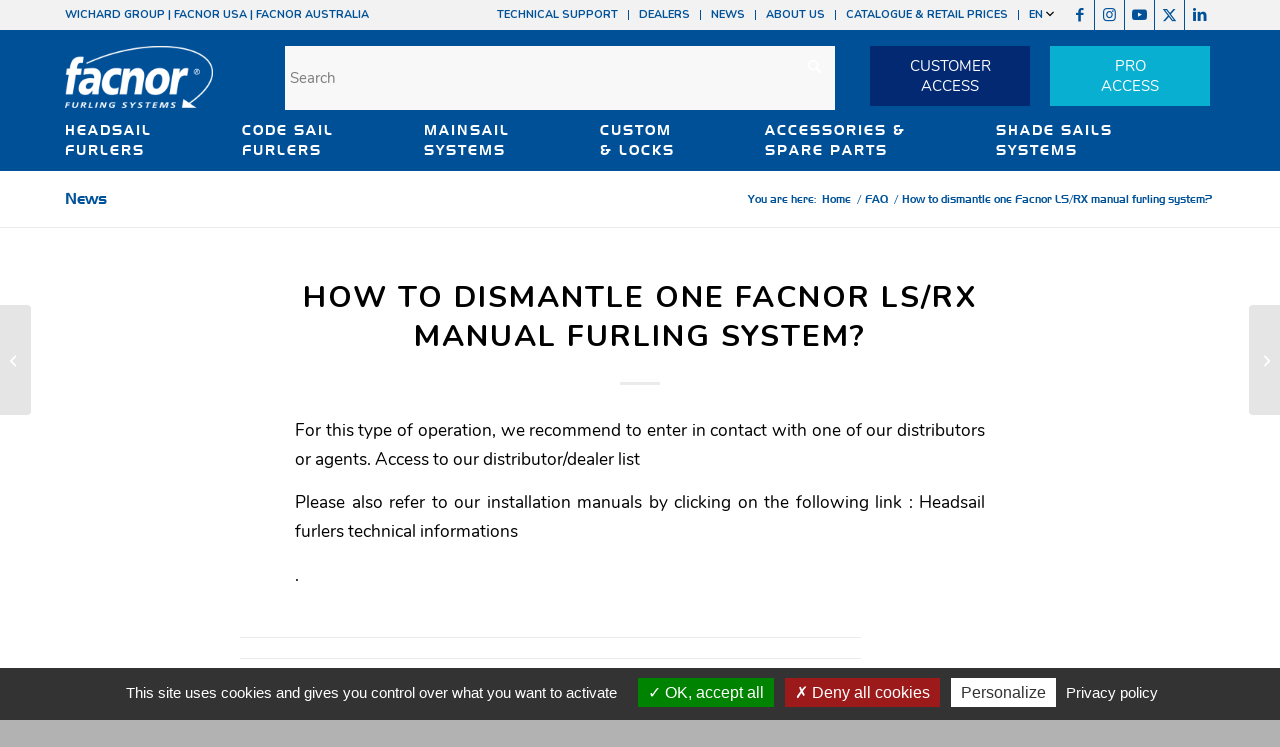

--- FILE ---
content_type: text/html; charset=UTF-8
request_url: https://www.facnor.com/faq/comment-demonter-lenrouleur-manuel-facnor/
body_size: 29111
content:
<!DOCTYPE html>
<html lang="en-US" class="html_stretched responsive av-preloader-disabled  html_header_top html_logo_left html_bottom_nav_header html_menu_left html_slim html_header_sticky html_header_shrinking_disabled html_header_topbar_active html_mobile_menu_tablet html_header_searchicon_disabled html_content_align_center html_header_unstick_top_disabled html_header_stretch_disabled html_elegant-blog html_av-overlay-side html_av-overlay-side-classic html_av-submenu-noclone html_entry_id_8601 av-cookies-no-cookie-consent av-no-preview av-default-lightbox html_text_menu_active av-mobile-menu-switch-default">
<head>
<meta charset="UTF-8" />


<!-- mobile setting -->
<meta name="viewport" content="width=device-width, initial-scale=1">

<!-- Scripts/CSS and wp_head hook -->
<meta name='robots' content='index, follow, max-image-preview:large, max-snippet:-1, max-video-preview:-1' />
	<style>img:is([sizes="auto" i], [sizes^="auto," i]) { contain-intrinsic-size: 3000px 1500px }</style>
	<style type="text/css">@font-face { font-family: 'star'; src: url('https://www.facnor.com/wp-content/plugins/woocommerce/assets/fonts/star.eot'); src: url('https://www.facnor.com/wp-content/plugins/woocommerce/assets/fonts/star.eot?#iefix') format('embedded-opentype'), 	  url('https://www.facnor.com/wp-content/plugins/woocommerce/assets/fonts/star.woff') format('woff'), 	  url('https://www.facnor.com/wp-content/plugins/woocommerce/assets/fonts/star.ttf') format('truetype'), 	  url('https://www.facnor.com/wp-content/plugins/woocommerce/assets/fonts/star.svg#star') format('svg'); font-weight: normal; font-style: normal;  } @font-face { font-family: 'WooCommerce'; src: url('https://www.facnor.com/wp-content/plugins/woocommerce/assets/fonts/WooCommerce.eot'); src: url('https://www.facnor.com/wp-content/plugins/woocommerce/assets/fonts/WooCommerce.eot?#iefix') format('embedded-opentype'), 	  url('https://www.facnor.com/wp-content/plugins/woocommerce/assets/fonts/WooCommerce.woff') format('woff'), 	  url('https://www.facnor.com/wp-content/plugins/woocommerce/assets/fonts/WooCommerce.ttf') format('truetype'), 	  url('https://www.facnor.com/wp-content/plugins/woocommerce/assets/fonts/WooCommerce.svg#WooCommerce') format('svg'); font-weight: normal; font-style: normal;  } </style>
	<!-- This site is optimized with the Yoast SEO plugin v26.7 - https://yoast.com/wordpress/plugins/seo/ -->
	<title>How to dismantle one Facnor LS/RX manual furling system? - Facnor</title>
	<link rel="canonical" href="https://www.facnor.com/faq/comment-demonter-lenrouleur-manuel-facnor/" />
	<meta property="og:locale" content="en_US" />
	<meta property="og:type" content="article" />
	<meta property="og:title" content="How to dismantle one Facnor LS/RX manual furling system? - Facnor" />
	<meta property="og:description" content="For this type of operation, we recommend to enter in contact with one of our distributors or agents. Access to our distributor/dealer list Please also refer to our installation manuals by clicking on the following link : Headsail furlers technical informations ." />
	<meta property="og:url" content="https://www.facnor.com/faq/comment-demonter-lenrouleur-manuel-facnor/" />
	<meta property="og:site_name" content="Facnor" />
	<meta property="article:publisher" content="https://www.facebook.com/FacnorFurlingSystems/" />
	<meta property="article:modified_time" content="2024-04-12T09:56:32+00:00" />
	<meta name="twitter:card" content="summary_large_image" />
	<meta name="twitter:site" content="@1Facnor" />
	<meta name="twitter:label1" content="Est. reading time" />
	<meta name="twitter:data1" content="1 minute" />
	<script type="application/ld+json" class="yoast-schema-graph">{"@context":"https://schema.org","@graph":[{"@type":"WebPage","@id":"https://www.facnor.com/faq/comment-demonter-lenrouleur-manuel-facnor/","url":"https://www.facnor.com/faq/comment-demonter-lenrouleur-manuel-facnor/","name":"How to dismantle one Facnor LS/RX manual furling system? - Facnor","isPartOf":{"@id":"https://www.facnor.com/#website"},"datePublished":"2020-06-08T07:16:33+00:00","dateModified":"2024-04-12T09:56:32+00:00","breadcrumb":{"@id":"https://www.facnor.com/faq/comment-demonter-lenrouleur-manuel-facnor/#breadcrumb"},"inLanguage":"en-US","potentialAction":[{"@type":"ReadAction","target":["https://www.facnor.com/faq/comment-demonter-lenrouleur-manuel-facnor/"]}]},{"@type":"BreadcrumbList","@id":"https://www.facnor.com/faq/comment-demonter-lenrouleur-manuel-facnor/#breadcrumb","itemListElement":[{"@type":"ListItem","position":1,"name":"Accueil","item":"https://www.facnor.com/home/"},{"@type":"ListItem","position":2,"name":"How to dismantle one Facnor LS/RX manual furling system?"}]},{"@type":"WebSite","@id":"https://www.facnor.com/#website","url":"https://www.facnor.com/","name":"Facnor","description":"","publisher":{"@id":"https://www.facnor.com/#organization"},"potentialAction":[{"@type":"SearchAction","target":{"@type":"EntryPoint","urlTemplate":"https://www.facnor.com/?s={search_term_string}"},"query-input":{"@type":"PropertyValueSpecification","valueRequired":true,"valueName":"search_term_string"}}],"inLanguage":"en-US"},{"@type":"Organization","@id":"https://www.facnor.com/#organization","name":"Facnor","url":"https://www.facnor.com/","logo":{"@type":"ImageObject","inLanguage":"en-US","@id":"https://www.facnor.com/#/schema/logo/image/","url":"https://www.facnor.com/wp-content/uploads/2020/12/facnor-logo-couleur.png","contentUrl":"https://www.facnor.com/wp-content/uploads/2020/12/facnor-logo-couleur.png","width":304,"height":265,"caption":"Facnor"},"image":{"@id":"https://www.facnor.com/#/schema/logo/image/"},"sameAs":["https://www.facebook.com/FacnorFurlingSystems/","https://x.com/1Facnor","https://www.instagram.com/facnor/","https://www.linkedin.com/company/facnor/","https://www.youtube.com/channel/UC2ihR938yp8xhfabEba4cHw"]}]}</script>
	<!-- / Yoast SEO plugin. -->


<link rel='dns-prefetch' href='//fonts.googleapis.com' />
<link rel='dns-prefetch' href='//use.fontawesome.com' />
<link rel="alternate" type="application/rss+xml" title="Facnor &raquo; Feed" href="https://www.facnor.com/feed/" />
<link rel="alternate" type="application/rss+xml" title="Facnor &raquo; Comments Feed" href="https://www.facnor.com/comments/feed/" />
<script type="text/javascript">
/* <![CDATA[ */
window._wpemojiSettings = {"baseUrl":"https:\/\/s.w.org\/images\/core\/emoji\/16.0.1\/72x72\/","ext":".png","svgUrl":"https:\/\/s.w.org\/images\/core\/emoji\/16.0.1\/svg\/","svgExt":".svg","source":{"concatemoji":"https:\/\/www.facnor.com\/wp-includes\/js\/wp-emoji-release.min.js?ver=9721ee1860181dfac497fc036bcfd1ea"}};
/*! This file is auto-generated */
!function(s,n){var o,i,e;function c(e){try{var t={supportTests:e,timestamp:(new Date).valueOf()};sessionStorage.setItem(o,JSON.stringify(t))}catch(e){}}function p(e,t,n){e.clearRect(0,0,e.canvas.width,e.canvas.height),e.fillText(t,0,0);var t=new Uint32Array(e.getImageData(0,0,e.canvas.width,e.canvas.height).data),a=(e.clearRect(0,0,e.canvas.width,e.canvas.height),e.fillText(n,0,0),new Uint32Array(e.getImageData(0,0,e.canvas.width,e.canvas.height).data));return t.every(function(e,t){return e===a[t]})}function u(e,t){e.clearRect(0,0,e.canvas.width,e.canvas.height),e.fillText(t,0,0);for(var n=e.getImageData(16,16,1,1),a=0;a<n.data.length;a++)if(0!==n.data[a])return!1;return!0}function f(e,t,n,a){switch(t){case"flag":return n(e,"\ud83c\udff3\ufe0f\u200d\u26a7\ufe0f","\ud83c\udff3\ufe0f\u200b\u26a7\ufe0f")?!1:!n(e,"\ud83c\udde8\ud83c\uddf6","\ud83c\udde8\u200b\ud83c\uddf6")&&!n(e,"\ud83c\udff4\udb40\udc67\udb40\udc62\udb40\udc65\udb40\udc6e\udb40\udc67\udb40\udc7f","\ud83c\udff4\u200b\udb40\udc67\u200b\udb40\udc62\u200b\udb40\udc65\u200b\udb40\udc6e\u200b\udb40\udc67\u200b\udb40\udc7f");case"emoji":return!a(e,"\ud83e\udedf")}return!1}function g(e,t,n,a){var r="undefined"!=typeof WorkerGlobalScope&&self instanceof WorkerGlobalScope?new OffscreenCanvas(300,150):s.createElement("canvas"),o=r.getContext("2d",{willReadFrequently:!0}),i=(o.textBaseline="top",o.font="600 32px Arial",{});return e.forEach(function(e){i[e]=t(o,e,n,a)}),i}function t(e){var t=s.createElement("script");t.src=e,t.defer=!0,s.head.appendChild(t)}"undefined"!=typeof Promise&&(o="wpEmojiSettingsSupports",i=["flag","emoji"],n.supports={everything:!0,everythingExceptFlag:!0},e=new Promise(function(e){s.addEventListener("DOMContentLoaded",e,{once:!0})}),new Promise(function(t){var n=function(){try{var e=JSON.parse(sessionStorage.getItem(o));if("object"==typeof e&&"number"==typeof e.timestamp&&(new Date).valueOf()<e.timestamp+604800&&"object"==typeof e.supportTests)return e.supportTests}catch(e){}return null}();if(!n){if("undefined"!=typeof Worker&&"undefined"!=typeof OffscreenCanvas&&"undefined"!=typeof URL&&URL.createObjectURL&&"undefined"!=typeof Blob)try{var e="postMessage("+g.toString()+"("+[JSON.stringify(i),f.toString(),p.toString(),u.toString()].join(",")+"));",a=new Blob([e],{type:"text/javascript"}),r=new Worker(URL.createObjectURL(a),{name:"wpTestEmojiSupports"});return void(r.onmessage=function(e){c(n=e.data),r.terminate(),t(n)})}catch(e){}c(n=g(i,f,p,u))}t(n)}).then(function(e){for(var t in e)n.supports[t]=e[t],n.supports.everything=n.supports.everything&&n.supports[t],"flag"!==t&&(n.supports.everythingExceptFlag=n.supports.everythingExceptFlag&&n.supports[t]);n.supports.everythingExceptFlag=n.supports.everythingExceptFlag&&!n.supports.flag,n.DOMReady=!1,n.readyCallback=function(){n.DOMReady=!0}}).then(function(){return e}).then(function(){var e;n.supports.everything||(n.readyCallback(),(e=n.source||{}).concatemoji?t(e.concatemoji):e.wpemoji&&e.twemoji&&(t(e.twemoji),t(e.wpemoji)))}))}((window,document),window._wpemojiSettings);
/* ]]> */
</script>
<link rel='stylesheet' id='avia-grid-css' href='https://www.facnor.com/wp-content/themes/enfold/css/grid.css?ver=7.1.3' type='text/css' media='all' />
<link rel='stylesheet' id='avia-base-css' href='https://www.facnor.com/wp-content/themes/enfold/css/base.css?ver=7.1.3' type='text/css' media='all' />
<link rel='stylesheet' id='avia-layout-css' href='https://www.facnor.com/wp-content/themes/enfold/css/layout.css?ver=7.1.3' type='text/css' media='all' />
<link rel='stylesheet' id='avia-module-blog-css' href='https://www.facnor.com/wp-content/themes/enfold/config-templatebuilder/avia-shortcodes/blog/blog.css?ver=7.1.3' type='text/css' media='all' />
<link rel='stylesheet' id='avia-module-postslider-css' href='https://www.facnor.com/wp-content/themes/enfold/config-templatebuilder/avia-shortcodes/postslider/postslider.css?ver=7.1.3' type='text/css' media='all' />
<link rel='stylesheet' id='avia-module-button-css' href='https://www.facnor.com/wp-content/themes/enfold/config-templatebuilder/avia-shortcodes/buttons/buttons.css?ver=7.1.3' type='text/css' media='all' />
<link rel='stylesheet' id='avia-module-buttonrow-css' href='https://www.facnor.com/wp-content/themes/enfold/config-templatebuilder/avia-shortcodes/buttonrow/buttonrow.css?ver=7.1.3' type='text/css' media='all' />
<link rel='stylesheet' id='avia-module-comments-css' href='https://www.facnor.com/wp-content/themes/enfold/config-templatebuilder/avia-shortcodes/comments/comments.css?ver=7.1.3' type='text/css' media='all' />
<link rel='stylesheet' id='avia-module-contact-css' href='https://www.facnor.com/wp-content/themes/enfold/config-templatebuilder/avia-shortcodes/contact/contact.css?ver=7.1.3' type='text/css' media='all' />
<link rel='stylesheet' id='avia-module-slideshow-css' href='https://www.facnor.com/wp-content/themes/enfold/config-templatebuilder/avia-shortcodes/slideshow/slideshow.css?ver=7.1.3' type='text/css' media='all' />
<link rel='stylesheet' id='avia-module-slideshow-contentpartner-css' href='https://www.facnor.com/wp-content/themes/enfold/config-templatebuilder/avia-shortcodes/contentslider/contentslider.css?ver=7.1.3' type='text/css' media='all' />
<link rel='stylesheet' id='avia-module-gallery-css' href='https://www.facnor.com/wp-content/themes/enfold/config-templatebuilder/avia-shortcodes/gallery/gallery.css?ver=7.1.3' type='text/css' media='all' />
<link rel='stylesheet' id='avia-module-gallery-hor-css' href='https://www.facnor.com/wp-content/themes/enfold/config-templatebuilder/avia-shortcodes/gallery_horizontal/gallery_horizontal.css?ver=7.1.3' type='text/css' media='all' />
<link rel='stylesheet' id='avia-module-gridrow-css' href='https://www.facnor.com/wp-content/themes/enfold/config-templatebuilder/avia-shortcodes/grid_row/grid_row.css?ver=7.1.3' type='text/css' media='all' />
<link rel='stylesheet' id='avia-module-heading-css' href='https://www.facnor.com/wp-content/themes/enfold/config-templatebuilder/avia-shortcodes/heading/heading.css?ver=7.1.3' type='text/css' media='all' />
<link rel='stylesheet' id='avia-module-rotator-css' href='https://www.facnor.com/wp-content/themes/enfold/config-templatebuilder/avia-shortcodes/headline_rotator/headline_rotator.css?ver=7.1.3' type='text/css' media='all' />
<link rel='stylesheet' id='avia-module-hr-css' href='https://www.facnor.com/wp-content/themes/enfold/config-templatebuilder/avia-shortcodes/hr/hr.css?ver=7.1.3' type='text/css' media='all' />
<link rel='stylesheet' id='avia-module-icon-css' href='https://www.facnor.com/wp-content/themes/enfold/config-templatebuilder/avia-shortcodes/icon/icon.css?ver=7.1.3' type='text/css' media='all' />
<link rel='stylesheet' id='avia-module-iconbox-css' href='https://www.facnor.com/wp-content/themes/enfold/config-templatebuilder/avia-shortcodes/iconbox/iconbox.css?ver=7.1.3' type='text/css' media='all' />
<link rel='stylesheet' id='avia-module-iconlist-css' href='https://www.facnor.com/wp-content/themes/enfold/config-templatebuilder/avia-shortcodes/iconlist/iconlist.css?ver=7.1.3' type='text/css' media='all' />
<link rel='stylesheet' id='avia-module-image-css' href='https://www.facnor.com/wp-content/themes/enfold/config-templatebuilder/avia-shortcodes/image/image.css?ver=7.1.3' type='text/css' media='all' />
<link rel='stylesheet' id='avia-module-catalogue-css' href='https://www.facnor.com/wp-content/themes/enfold/config-templatebuilder/avia-shortcodes/catalogue/catalogue.css?ver=7.1.3' type='text/css' media='all' />
<link rel='stylesheet' id='avia-sc-search-css' href='https://www.facnor.com/wp-content/themes/enfold/config-templatebuilder/avia-shortcodes/search/search.css?ver=7.1.3' type='text/css' media='all' />
<link rel='stylesheet' id='avia-module-slideshow-fullsize-css' href='https://www.facnor.com/wp-content/themes/enfold/config-templatebuilder/avia-shortcodes/slideshow_fullsize/slideshow_fullsize.css?ver=7.1.3' type='text/css' media='all' />
<link rel='stylesheet' id='avia-module-slideshow-ls-css' href='https://www.facnor.com/wp-content/themes/enfold/config-templatebuilder/avia-shortcodes/slideshow_layerslider/slideshow_layerslider.css?ver=7.1.3' type='text/css' media='all' />
<link rel='stylesheet' id='avia-module-social-css' href='https://www.facnor.com/wp-content/themes/enfold/config-templatebuilder/avia-shortcodes/social_share/social_share.css?ver=7.1.3' type='text/css' media='all' />
<link rel='stylesheet' id='avia-module-tabs-css' href='https://www.facnor.com/wp-content/themes/enfold/config-templatebuilder/avia-shortcodes/tabs/tabs.css?ver=7.1.3' type='text/css' media='all' />
<link rel='stylesheet' id='avia-module-testimonials-css' href='https://www.facnor.com/wp-content/themes/enfold/config-templatebuilder/avia-shortcodes/testimonials/testimonials.css?ver=7.1.3' type='text/css' media='all' />
<link rel='stylesheet' id='avia-module-timeline-css' href='https://www.facnor.com/wp-content/themes/enfold/config-templatebuilder/avia-shortcodes/timeline/timeline.css?ver=7.1.3' type='text/css' media='all' />
<link rel='stylesheet' id='avia-module-video-css' href='https://www.facnor.com/wp-content/themes/enfold/config-templatebuilder/avia-shortcodes/video/video.css?ver=7.1.3' type='text/css' media='all' />
<link rel='stylesheet' id='avia-scs-css' href='https://www.facnor.com/wp-content/themes/enfold/css/shortcodes.css?ver=7.1.3' type='text/css' media='all' />
<link rel='stylesheet' id='avia-woocommerce-css-css' href='https://www.facnor.com/wp-content/themes/enfold/config-woocommerce/woocommerce-mod.css?ver=7.1.3' type='text/css' media='all' />
<style id='wp-emoji-styles-inline-css' type='text/css'>

	img.wp-smiley, img.emoji {
		display: inline !important;
		border: none !important;
		box-shadow: none !important;
		height: 1em !important;
		width: 1em !important;
		margin: 0 0.07em !important;
		vertical-align: -0.1em !important;
		background: none !important;
		padding: 0 !important;
	}
</style>
<link rel='stylesheet' id='wp-block-library-css' href='https://www.facnor.com/wp-includes/css/dist/block-library/style.min.css?ver=9721ee1860181dfac497fc036bcfd1ea' type='text/css' media='all' />
<link rel='stylesheet' id='wp-components-css' href='https://www.facnor.com/wp-includes/css/dist/components/style.min.css?ver=9721ee1860181dfac497fc036bcfd1ea' type='text/css' media='all' />
<link rel='stylesheet' id='wp-preferences-css' href='https://www.facnor.com/wp-includes/css/dist/preferences/style.min.css?ver=9721ee1860181dfac497fc036bcfd1ea' type='text/css' media='all' />
<link rel='stylesheet' id='wp-block-editor-css' href='https://www.facnor.com/wp-includes/css/dist/block-editor/style.min.css?ver=9721ee1860181dfac497fc036bcfd1ea' type='text/css' media='all' />
<link rel='stylesheet' id='popup-maker-block-library-style-css' href='https://www.facnor.com/wp-content/plugins/popup-maker/dist/packages/block-library-style.css?ver=dbea705cfafe089d65f1' type='text/css' media='all' />
<style id='pdfemb-pdf-embedder-viewer-style-inline-css' type='text/css'>
.wp-block-pdfemb-pdf-embedder-viewer{max-width:none}

</style>
<style id='global-styles-inline-css' type='text/css'>
:root{--wp--preset--aspect-ratio--square: 1;--wp--preset--aspect-ratio--4-3: 4/3;--wp--preset--aspect-ratio--3-4: 3/4;--wp--preset--aspect-ratio--3-2: 3/2;--wp--preset--aspect-ratio--2-3: 2/3;--wp--preset--aspect-ratio--16-9: 16/9;--wp--preset--aspect-ratio--9-16: 9/16;--wp--preset--color--black: #000000;--wp--preset--color--cyan-bluish-gray: #abb8c3;--wp--preset--color--white: #ffffff;--wp--preset--color--pale-pink: #f78da7;--wp--preset--color--vivid-red: #cf2e2e;--wp--preset--color--luminous-vivid-orange: #ff6900;--wp--preset--color--luminous-vivid-amber: #fcb900;--wp--preset--color--light-green-cyan: #7bdcb5;--wp--preset--color--vivid-green-cyan: #00d084;--wp--preset--color--pale-cyan-blue: #8ed1fc;--wp--preset--color--vivid-cyan-blue: #0693e3;--wp--preset--color--vivid-purple: #9b51e0;--wp--preset--color--metallic-red: #b02b2c;--wp--preset--color--maximum-yellow-red: #edae44;--wp--preset--color--yellow-sun: #eeee22;--wp--preset--color--palm-leaf: #83a846;--wp--preset--color--aero: #7bb0e7;--wp--preset--color--old-lavender: #745f7e;--wp--preset--color--steel-teal: #5f8789;--wp--preset--color--raspberry-pink: #d65799;--wp--preset--color--medium-turquoise: #4ecac2;--wp--preset--gradient--vivid-cyan-blue-to-vivid-purple: linear-gradient(135deg,rgba(6,147,227,1) 0%,rgb(155,81,224) 100%);--wp--preset--gradient--light-green-cyan-to-vivid-green-cyan: linear-gradient(135deg,rgb(122,220,180) 0%,rgb(0,208,130) 100%);--wp--preset--gradient--luminous-vivid-amber-to-luminous-vivid-orange: linear-gradient(135deg,rgba(252,185,0,1) 0%,rgba(255,105,0,1) 100%);--wp--preset--gradient--luminous-vivid-orange-to-vivid-red: linear-gradient(135deg,rgba(255,105,0,1) 0%,rgb(207,46,46) 100%);--wp--preset--gradient--very-light-gray-to-cyan-bluish-gray: linear-gradient(135deg,rgb(238,238,238) 0%,rgb(169,184,195) 100%);--wp--preset--gradient--cool-to-warm-spectrum: linear-gradient(135deg,rgb(74,234,220) 0%,rgb(151,120,209) 20%,rgb(207,42,186) 40%,rgb(238,44,130) 60%,rgb(251,105,98) 80%,rgb(254,248,76) 100%);--wp--preset--gradient--blush-light-purple: linear-gradient(135deg,rgb(255,206,236) 0%,rgb(152,150,240) 100%);--wp--preset--gradient--blush-bordeaux: linear-gradient(135deg,rgb(254,205,165) 0%,rgb(254,45,45) 50%,rgb(107,0,62) 100%);--wp--preset--gradient--luminous-dusk: linear-gradient(135deg,rgb(255,203,112) 0%,rgb(199,81,192) 50%,rgb(65,88,208) 100%);--wp--preset--gradient--pale-ocean: linear-gradient(135deg,rgb(255,245,203) 0%,rgb(182,227,212) 50%,rgb(51,167,181) 100%);--wp--preset--gradient--electric-grass: linear-gradient(135deg,rgb(202,248,128) 0%,rgb(113,206,126) 100%);--wp--preset--gradient--midnight: linear-gradient(135deg,rgb(2,3,129) 0%,rgb(40,116,252) 100%);--wp--preset--font-size--small: 1rem;--wp--preset--font-size--medium: 1.125rem;--wp--preset--font-size--large: 1.75rem;--wp--preset--font-size--x-large: clamp(1.75rem, 3vw, 2.25rem);--wp--preset--spacing--20: 0.44rem;--wp--preset--spacing--30: 0.67rem;--wp--preset--spacing--40: 1rem;--wp--preset--spacing--50: 1.5rem;--wp--preset--spacing--60: 2.25rem;--wp--preset--spacing--70: 3.38rem;--wp--preset--spacing--80: 5.06rem;--wp--preset--shadow--natural: 6px 6px 9px rgba(0, 0, 0, 0.2);--wp--preset--shadow--deep: 12px 12px 50px rgba(0, 0, 0, 0.4);--wp--preset--shadow--sharp: 6px 6px 0px rgba(0, 0, 0, 0.2);--wp--preset--shadow--outlined: 6px 6px 0px -3px rgba(255, 255, 255, 1), 6px 6px rgba(0, 0, 0, 1);--wp--preset--shadow--crisp: 6px 6px 0px rgba(0, 0, 0, 1);}:root { --wp--style--global--content-size: 800px;--wp--style--global--wide-size: 1130px; }:where(body) { margin: 0; }.wp-site-blocks > .alignleft { float: left; margin-right: 2em; }.wp-site-blocks > .alignright { float: right; margin-left: 2em; }.wp-site-blocks > .aligncenter { justify-content: center; margin-left: auto; margin-right: auto; }:where(.is-layout-flex){gap: 0.5em;}:where(.is-layout-grid){gap: 0.5em;}.is-layout-flow > .alignleft{float: left;margin-inline-start: 0;margin-inline-end: 2em;}.is-layout-flow > .alignright{float: right;margin-inline-start: 2em;margin-inline-end: 0;}.is-layout-flow > .aligncenter{margin-left: auto !important;margin-right: auto !important;}.is-layout-constrained > .alignleft{float: left;margin-inline-start: 0;margin-inline-end: 2em;}.is-layout-constrained > .alignright{float: right;margin-inline-start: 2em;margin-inline-end: 0;}.is-layout-constrained > .aligncenter{margin-left: auto !important;margin-right: auto !important;}.is-layout-constrained > :where(:not(.alignleft):not(.alignright):not(.alignfull)){max-width: var(--wp--style--global--content-size);margin-left: auto !important;margin-right: auto !important;}.is-layout-constrained > .alignwide{max-width: var(--wp--style--global--wide-size);}body .is-layout-flex{display: flex;}.is-layout-flex{flex-wrap: wrap;align-items: center;}.is-layout-flex > :is(*, div){margin: 0;}body .is-layout-grid{display: grid;}.is-layout-grid > :is(*, div){margin: 0;}body{padding-top: 0px;padding-right: 0px;padding-bottom: 0px;padding-left: 0px;}a:where(:not(.wp-element-button)){text-decoration: underline;}:root :where(.wp-element-button, .wp-block-button__link){background-color: #32373c;border-width: 0;color: #fff;font-family: inherit;font-size: inherit;line-height: inherit;padding: calc(0.667em + 2px) calc(1.333em + 2px);text-decoration: none;}.has-black-color{color: var(--wp--preset--color--black) !important;}.has-cyan-bluish-gray-color{color: var(--wp--preset--color--cyan-bluish-gray) !important;}.has-white-color{color: var(--wp--preset--color--white) !important;}.has-pale-pink-color{color: var(--wp--preset--color--pale-pink) !important;}.has-vivid-red-color{color: var(--wp--preset--color--vivid-red) !important;}.has-luminous-vivid-orange-color{color: var(--wp--preset--color--luminous-vivid-orange) !important;}.has-luminous-vivid-amber-color{color: var(--wp--preset--color--luminous-vivid-amber) !important;}.has-light-green-cyan-color{color: var(--wp--preset--color--light-green-cyan) !important;}.has-vivid-green-cyan-color{color: var(--wp--preset--color--vivid-green-cyan) !important;}.has-pale-cyan-blue-color{color: var(--wp--preset--color--pale-cyan-blue) !important;}.has-vivid-cyan-blue-color{color: var(--wp--preset--color--vivid-cyan-blue) !important;}.has-vivid-purple-color{color: var(--wp--preset--color--vivid-purple) !important;}.has-metallic-red-color{color: var(--wp--preset--color--metallic-red) !important;}.has-maximum-yellow-red-color{color: var(--wp--preset--color--maximum-yellow-red) !important;}.has-yellow-sun-color{color: var(--wp--preset--color--yellow-sun) !important;}.has-palm-leaf-color{color: var(--wp--preset--color--palm-leaf) !important;}.has-aero-color{color: var(--wp--preset--color--aero) !important;}.has-old-lavender-color{color: var(--wp--preset--color--old-lavender) !important;}.has-steel-teal-color{color: var(--wp--preset--color--steel-teal) !important;}.has-raspberry-pink-color{color: var(--wp--preset--color--raspberry-pink) !important;}.has-medium-turquoise-color{color: var(--wp--preset--color--medium-turquoise) !important;}.has-black-background-color{background-color: var(--wp--preset--color--black) !important;}.has-cyan-bluish-gray-background-color{background-color: var(--wp--preset--color--cyan-bluish-gray) !important;}.has-white-background-color{background-color: var(--wp--preset--color--white) !important;}.has-pale-pink-background-color{background-color: var(--wp--preset--color--pale-pink) !important;}.has-vivid-red-background-color{background-color: var(--wp--preset--color--vivid-red) !important;}.has-luminous-vivid-orange-background-color{background-color: var(--wp--preset--color--luminous-vivid-orange) !important;}.has-luminous-vivid-amber-background-color{background-color: var(--wp--preset--color--luminous-vivid-amber) !important;}.has-light-green-cyan-background-color{background-color: var(--wp--preset--color--light-green-cyan) !important;}.has-vivid-green-cyan-background-color{background-color: var(--wp--preset--color--vivid-green-cyan) !important;}.has-pale-cyan-blue-background-color{background-color: var(--wp--preset--color--pale-cyan-blue) !important;}.has-vivid-cyan-blue-background-color{background-color: var(--wp--preset--color--vivid-cyan-blue) !important;}.has-vivid-purple-background-color{background-color: var(--wp--preset--color--vivid-purple) !important;}.has-metallic-red-background-color{background-color: var(--wp--preset--color--metallic-red) !important;}.has-maximum-yellow-red-background-color{background-color: var(--wp--preset--color--maximum-yellow-red) !important;}.has-yellow-sun-background-color{background-color: var(--wp--preset--color--yellow-sun) !important;}.has-palm-leaf-background-color{background-color: var(--wp--preset--color--palm-leaf) !important;}.has-aero-background-color{background-color: var(--wp--preset--color--aero) !important;}.has-old-lavender-background-color{background-color: var(--wp--preset--color--old-lavender) !important;}.has-steel-teal-background-color{background-color: var(--wp--preset--color--steel-teal) !important;}.has-raspberry-pink-background-color{background-color: var(--wp--preset--color--raspberry-pink) !important;}.has-medium-turquoise-background-color{background-color: var(--wp--preset--color--medium-turquoise) !important;}.has-black-border-color{border-color: var(--wp--preset--color--black) !important;}.has-cyan-bluish-gray-border-color{border-color: var(--wp--preset--color--cyan-bluish-gray) !important;}.has-white-border-color{border-color: var(--wp--preset--color--white) !important;}.has-pale-pink-border-color{border-color: var(--wp--preset--color--pale-pink) !important;}.has-vivid-red-border-color{border-color: var(--wp--preset--color--vivid-red) !important;}.has-luminous-vivid-orange-border-color{border-color: var(--wp--preset--color--luminous-vivid-orange) !important;}.has-luminous-vivid-amber-border-color{border-color: var(--wp--preset--color--luminous-vivid-amber) !important;}.has-light-green-cyan-border-color{border-color: var(--wp--preset--color--light-green-cyan) !important;}.has-vivid-green-cyan-border-color{border-color: var(--wp--preset--color--vivid-green-cyan) !important;}.has-pale-cyan-blue-border-color{border-color: var(--wp--preset--color--pale-cyan-blue) !important;}.has-vivid-cyan-blue-border-color{border-color: var(--wp--preset--color--vivid-cyan-blue) !important;}.has-vivid-purple-border-color{border-color: var(--wp--preset--color--vivid-purple) !important;}.has-metallic-red-border-color{border-color: var(--wp--preset--color--metallic-red) !important;}.has-maximum-yellow-red-border-color{border-color: var(--wp--preset--color--maximum-yellow-red) !important;}.has-yellow-sun-border-color{border-color: var(--wp--preset--color--yellow-sun) !important;}.has-palm-leaf-border-color{border-color: var(--wp--preset--color--palm-leaf) !important;}.has-aero-border-color{border-color: var(--wp--preset--color--aero) !important;}.has-old-lavender-border-color{border-color: var(--wp--preset--color--old-lavender) !important;}.has-steel-teal-border-color{border-color: var(--wp--preset--color--steel-teal) !important;}.has-raspberry-pink-border-color{border-color: var(--wp--preset--color--raspberry-pink) !important;}.has-medium-turquoise-border-color{border-color: var(--wp--preset--color--medium-turquoise) !important;}.has-vivid-cyan-blue-to-vivid-purple-gradient-background{background: var(--wp--preset--gradient--vivid-cyan-blue-to-vivid-purple) !important;}.has-light-green-cyan-to-vivid-green-cyan-gradient-background{background: var(--wp--preset--gradient--light-green-cyan-to-vivid-green-cyan) !important;}.has-luminous-vivid-amber-to-luminous-vivid-orange-gradient-background{background: var(--wp--preset--gradient--luminous-vivid-amber-to-luminous-vivid-orange) !important;}.has-luminous-vivid-orange-to-vivid-red-gradient-background{background: var(--wp--preset--gradient--luminous-vivid-orange-to-vivid-red) !important;}.has-very-light-gray-to-cyan-bluish-gray-gradient-background{background: var(--wp--preset--gradient--very-light-gray-to-cyan-bluish-gray) !important;}.has-cool-to-warm-spectrum-gradient-background{background: var(--wp--preset--gradient--cool-to-warm-spectrum) !important;}.has-blush-light-purple-gradient-background{background: var(--wp--preset--gradient--blush-light-purple) !important;}.has-blush-bordeaux-gradient-background{background: var(--wp--preset--gradient--blush-bordeaux) !important;}.has-luminous-dusk-gradient-background{background: var(--wp--preset--gradient--luminous-dusk) !important;}.has-pale-ocean-gradient-background{background: var(--wp--preset--gradient--pale-ocean) !important;}.has-electric-grass-gradient-background{background: var(--wp--preset--gradient--electric-grass) !important;}.has-midnight-gradient-background{background: var(--wp--preset--gradient--midnight) !important;}.has-small-font-size{font-size: var(--wp--preset--font-size--small) !important;}.has-medium-font-size{font-size: var(--wp--preset--font-size--medium) !important;}.has-large-font-size{font-size: var(--wp--preset--font-size--large) !important;}.has-x-large-font-size{font-size: var(--wp--preset--font-size--x-large) !important;}
:where(.wp-block-post-template.is-layout-flex){gap: 1.25em;}:where(.wp-block-post-template.is-layout-grid){gap: 1.25em;}
:where(.wp-block-columns.is-layout-flex){gap: 2em;}:where(.wp-block-columns.is-layout-grid){gap: 2em;}
:root :where(.wp-block-pullquote){font-size: 1.5em;line-height: 1.6;}
</style>
<link rel='stylesheet' id='contact-form-7-css' href='https://www.facnor.com/wp-content/plugins/contact-form-7/includes/css/styles.css?ver=6.1.4' type='text/css' media='all' />
<style id='woocommerce-inline-inline-css' type='text/css'>
.woocommerce form .form-row .required { visibility: visible; }
</style>
<link rel='stylesheet' id='megamenu-css' href='https://www.facnor.com/wp-content/uploads/maxmegamenu/style.css?ver=145689' type='text/css' media='all' />
<link rel='stylesheet' id='dashicons-css' href='https://www.facnor.com/wp-includes/css/dashicons.min.css?ver=9721ee1860181dfac497fc036bcfd1ea' type='text/css' media='all' />
<link rel='stylesheet' id='megamenu-google-fonts-css' href='//fonts.googleapis.com/css?family=Nunito%3A400%2C700&#038;ver=6.8.3' type='text/css' media='all' />
<link rel='stylesheet' id='megamenu-genericons-css' href='https://www.facnor.com/wp-content/plugins/megamenu-pro/icons/genericons/genericons/genericons.css?ver=2.4.4' type='text/css' media='all' />
<link rel='stylesheet' id='megamenu-fontawesome6-css' href='https://www.facnor.com/wp-content/plugins/megamenu-pro/icons/fontawesome6/css/all.min.css?ver=2.4.4' type='text/css' media='all' />
<link rel='stylesheet' id='alg-wc-wish-list-css' href='https://www.facnor.com/wp-content/plugins/wish-list-for-woocommerce-pro/assets/css/alg-wc-wish-list.min.css?ver=250919-172458' type='text/css' media='all' />
<style id='alg-wc-wish-list-inline-css' type='text/css'>
				
				.alg-wc-wl-btn-wrapper{
					font-size:0;
					text-align:left
				}
				*.woocommerce [class*='products'] .alg-wc-wl-btn-wrapper, *.woocommerce [class*='grid'] .alg-wc-wl-btn-wrapper{
					text-align:center
				}
                .alg-wc-wl-toggle-btn{
                    transition:all 0.2s ease-in-out;
                    font-size:15px !important;
                    display:inline-block !important;
                    background:rgb(0,0,0) !important;
                    border-radius: 0px !important;
					-moz-border-radius: 0px !important;
					-webkit-border-radius: 0px !important;
                }                
                .alg-wc-wl-toggle-btn:hover{
                    background:rgb(0,80,152) !important;
                }
                .alg-wc-wl-btn .alg-wc-wl-btn-text{
                    color:#ffffff !important;
                    font-weight:600 !important;
                }
                .alg-wc-wl-toggle-btn .alg-wc-wl-view-state i{
                    display: inline-block
                }
            
				.woocommerce [class*='products'] .product .alg-wc-wl-toggle-btn, .woocommerce [class*='grid'] .product .alg-wc-wl-toggle-btn{
					margin:10px 0 0 0;
				}
				
				.woocommerce .product .alg-wc-wl-toggle-btn{
					margin:0 0 15px 0;
				}
				
				.alg-wc-wl-thumb-btn:before{
					opacity:;					
				    background:#ffffff;	
				    width:28px;			    
				    height:28px;
				}				
				.alg-wc-wl-thumb-btn.add i.fa, .alg-wc-wl-thumb-btn.add i.fas{
			        opacity:1;
			    }
			    .alg-wc-wl-thumb-btn.remove .alg-wc-wl-view-state i:first-child, .alg-wc-wl-icon-wrapper.thumb-btn-style i:first-child{
			        color:rgb(168,168,168);
			    }
			    .alg-wc-wl-thumb-btn .alg-wc-wl-view-state i{
			        color:rgb(0,80,152);
			    }
			    .alg-wc-wl-thumb-btn .alg-wc-wl-view-state i:hover, .alg-wc-wl-icon-wrapper.thumb-btn-style i:hover{
			        color:rgb(2,41,114) !important;
			    }
			    .alg-wc-wl-thumb-btn-single div i{
			        font-size:25px;			        
			    }
			    .alg-wc-wl-thumb-btn-single{
			        padding:0 0 0 0;
			    }
			    .alg-wc-wl-thumb-btn-loop div i{
			        padding:0 0 0 0;
			        font-size:20px;
			    }			    
			    .alg-wc-wl-btn:hover i.fa, .alg-wc-wl-btn:hover i.fas{
			        transform: translateZ(0) scale(1.45, 1.45);
			    }
							
				.alg-wc-wl-remove-item-from-wl i{
					font-size:30px;
				}
				.alg-wc-wl-remove-item-from-wl i:first-child{
					color:rgb(9,175,208) !important; 
				}
				.alg-wc-wl-remove-item-from-wl:hover i{
					transform: translateZ(0) scale(1.5, 1.5);
					color:#DC3232 !important;					
				}
                .alg-wc-wl-social-li i, .alg-wc-wl-social-li a{
                    color: #a0a0a0;
                }
				.alg-wc-wl-social-li i:hover, .alg-wc-wl-social-li a:hover{
                    color: #a0a0a0;
                }
				.alg-wc-wl-social-li i{
					pointer-events: all;
				}
                .alg-wc-wl-view-table th{}
                .alg-wc-wl-responsive .alg-wc-wl-view-table tr td:before{}
				.algwcwishlistmodal{
					background: #ffffff !important;
					color: rgb(0,80,152) !important;
				}
				.algwcwishlistmodal h2, .algwcwishlistmodal-checkbox-wrapper span.titlebox{
					color: rgb(0,80,152) !important;
				}
				ul.algwc-wishlist-collections-wrapper li {
					border: 2px solid #eee !important;
					background: #eee !important;
				}
				
				.algwcwishlistmodal-checkbox-wrapper input[type=checkbox]:checked+.cbx{
					background-image: linear-gradient(#255cd2, #255cd2) !important;
					background-color: #255cd2 !important;
				}
				
				.algwcwishlistmodal-checkbox-wrapper .cbx{
					background-image: linear-gradient(#47474936, #47474936) !important;
					background-color: #47474936 !important;
				}
				.algwcwishlistmodal-checkbox-wrapper .cbx svg{
					stroke: #fff !important;
				}
				.algwcwishlistmodal .page__btn{
					background-color: #eeeeee !important;
					border-color: #eeeeee !important;
					color: rgb(0,80,152) !important;
				}
				.alg-wc-delete-wishlist a{
					background-color: rgb(9,175,208) !important;
				}
				.alg-wc-delete-wishlist a:hover{
					background-color: #DC3232 !important;
				}
				
				
				
            

				.alg-wc-wl-btn{
					transition: all 0.5s ease-in-out;
					opacity:1;					
				}
				.alg-wc-wl-btn.ajax-loading{
					cursor:default;
					opacity:0;
					pointer-events: none;
				}
			
</style>
<link rel='stylesheet' id='alg-wc-wish-list-popup-css' href='https://www.facnor.com/wp-content/plugins/wish-list-for-woocommerce-pro/assets/css/algwcwishlistmodal.min.css?ver=250919-172458' type='text/css' media='all' />
<link rel='stylesheet' id='alg-font-awesome-css' href='https://use.fontawesome.com/releases/v6.4.2/css/all.css?ver=9721ee1860181dfac497fc036bcfd1ea' type='text/css' media='all' />
<link rel='stylesheet' id='alg-wc-wish-list-izitoast-css' href='https://www.facnor.com/wp-content/plugins/wish-list-for-woocommerce-pro/assets/vendor/izitoast/css/iziToast.min.css?ver=250919-172458' type='text/css' media='all' />
<style id='alg-wc-wish-list-izitoast-inline-css' type='text/css'>

                .iziToast{
                    transition:all 0.2s ease-in-out;
                    background:rgb(2,41,114) !important;
                }     
                .iziToast *{
                    color:#ffffff !important;
                }
                .iziToast>.iziToast-progressbar>div{
                    background:#ffffff !important;
                }
            
</style>
<link rel='stylesheet' id='facnor-css-agents-map-css' href='https://www.facnor.com/wp-content/themes/facnor/css/agents-map.css?ver=1' type='text/css' media='all' />
<link rel='stylesheet' id='facnor-css-carousel-css' href='https://www.facnor.com/wp-content/themes/facnor/css/carousel.css?ver=1' type='text/css' media='all' />
<link rel='stylesheet' id='facnor-css-columns-css' href='https://www.facnor.com/wp-content/themes/facnor/css/columns.css?ver=1' type='text/css' media='all' />
<link rel='stylesheet' id='facnor-css-components-css' href='https://www.facnor.com/wp-content/themes/facnor/css/components.css?ver=1' type='text/css' media='all' />
<link rel='stylesheet' id='facnor-css-config-css' href='https://www.facnor.com/wp-content/themes/facnor/css/config.css?ver=1' type='text/css' media='all' />
<link rel='stylesheet' id='facnor-css-eshop-css' href='https://www.facnor.com/wp-content/themes/facnor/css/eshop.css?ver=1' type='text/css' media='all' />
<link rel='stylesheet' id='facnor-css-form-css' href='https://www.facnor.com/wp-content/themes/facnor/css/form.css?ver=1' type='text/css' media='all' />
<link rel='stylesheet' id='facnor-css-footer-css' href='https://www.facnor.com/wp-content/themes/facnor/css/footer.css?ver=1' type='text/css' media='all' />
<link rel='stylesheet' id='facnor-css-general-css' href='https://www.facnor.com/wp-content/themes/facnor/css/general.css?ver=1' type='text/css' media='all' />
<link rel='stylesheet' id='facnor-css-home-css' href='https://www.facnor.com/wp-content/themes/facnor/css/home.css?ver=1' type='text/css' media='all' />
<link rel='stylesheet' id='facnor-css-menu-css' href='https://www.facnor.com/wp-content/themes/facnor/css/menu.css?ver=1' type='text/css' media='all' />
<link rel='stylesheet' id='facnor-css-newsletter-css' href='https://www.facnor.com/wp-content/themes/facnor/css/newsletter.css?ver=1' type='text/css' media='all' />
<link rel='stylesheet' id='facnor-css-slick-css' href='https://www.facnor.com/wp-content/themes/facnor/css/slick.css?ver=1' type='text/css' media='all' />
<link rel='stylesheet' id='facnor-css-tables-css' href='https://www.facnor.com/wp-content/themes/facnor/css/tables.css?ver=1' type='text/css' media='all' />
<link rel='stylesheet' id='facnor-css-titles-css' href='https://www.facnor.com/wp-content/themes/facnor/css/titles.css?ver=1' type='text/css' media='all' />
<link rel='stylesheet' id='facnor-css-widgets-css' href='https://www.facnor.com/wp-content/themes/facnor/css/widgets.css?ver=1' type='text/css' media='all' />
<link rel='stylesheet' id='facnor-css-woocommerce-css' href='https://www.facnor.com/wp-content/themes/facnor/css/woocommerce.css?ver=1' type='text/css' media='all' />
<link rel='stylesheet' id='facnor-css-share-css' href='https://www.facnor.com/wp-content/themes/facnor/css/share.css?ver=1' type='text/css' media='all' />
<link rel='stylesheet' id='facnor-css-wishlist-css' href='https://www.facnor.com/wp-content/themes/facnor/css/wishlist.css?ver=1' type='text/css' media='all' />
<link rel='stylesheet' id='facnor-css-wishlist-public-css' href='https://www.facnor.com/wp-content/themes/facnor/css/wishlist-public.css?ver=1' type='text/css' media='all' />
<link rel='stylesheet' id='avia-fold-unfold-css' href='https://www.facnor.com/wp-content/themes/enfold/css/avia-snippet-fold-unfold.css?ver=7.1.3' type='text/css' media='all' />
<link rel='stylesheet' id='avia-popup-css-css' href='https://www.facnor.com/wp-content/themes/enfold/js/aviapopup/magnific-popup.min.css?ver=7.1.3' type='text/css' media='screen' />
<link rel='stylesheet' id='avia-lightbox-css' href='https://www.facnor.com/wp-content/themes/enfold/css/avia-snippet-lightbox.css?ver=7.1.3' type='text/css' media='screen' />
<link rel='stylesheet' id='avia-widget-css-css' href='https://www.facnor.com/wp-content/themes/enfold/css/avia-snippet-widget.css?ver=7.1.3' type='text/css' media='screen' />
<link rel='stylesheet' id='avia-dynamic-css' href='https://www.facnor.com/wp-content/uploads/dynamic_avia/facnor.css?ver=696bd75285610' type='text/css' media='all' />
<link rel='stylesheet' id='avia-custom-css' href='https://www.facnor.com/wp-content/themes/enfold/css/custom.css?ver=7.1.3' type='text/css' media='all' />
<link rel='stylesheet' id='avia-style-css' href='https://www.facnor.com/wp-content/themes/facnor/style.css?ver=7.1.3' type='text/css' media='all' />
<link rel='stylesheet' id='tablepress-default-css' href='https://www.facnor.com/wp-content/tablepress-combined.min.css?ver=25' type='text/css' media='all' />
<link rel='stylesheet' id='tablepress-datatables-buttons-css' href='https://www.facnor.com/wp-content/plugins/tablepress-premium/modules/css/build/datatables.buttons.css?ver=3.2.6' type='text/css' media='all' />
<link rel='stylesheet' id='tablepress-datatables-columnfilterwidgets-css' href='https://www.facnor.com/wp-content/plugins/tablepress-premium/modules/css/build/datatables.columnfilterwidgets.css?ver=3.2.6' type='text/css' media='all' />
<link rel='stylesheet' id='tablepress-datatables-fixedheader-css' href='https://www.facnor.com/wp-content/plugins/tablepress-premium/modules/css/build/datatables.fixedheader.css?ver=3.2.6' type='text/css' media='all' />
<link rel='stylesheet' id='tablepress-datatables-fixedcolumns-css' href='https://www.facnor.com/wp-content/plugins/tablepress-premium/modules/css/build/datatables.fixedcolumns.css?ver=3.2.6' type='text/css' media='all' />
<link rel='stylesheet' id='tablepress-datatables-scroll-buttons-css' href='https://www.facnor.com/wp-content/plugins/tablepress-premium/modules/css/build/datatables.scroll-buttons.css?ver=3.2.6' type='text/css' media='all' />
<link rel='stylesheet' id='tablepress-responsive-tables-css' href='https://www.facnor.com/wp-content/plugins/tablepress-premium/modules/css/build/responsive-tables.css?ver=3.2.6' type='text/css' media='all' />
<link rel='stylesheet' id='popup-maker-site-css' href='//www.facnor.com/wp-content/uploads/pum/pum-site-styles.css?generated=1761673458&#038;ver=1.21.5' type='text/css' media='all' />
<script type="text/javascript" src="https://www.facnor.com/wp-includes/js/jquery/jquery.min.js?ver=3.7.1" id="jquery-core-js"></script>
<script type="text/javascript" src="https://www.facnor.com/wp-includes/js/jquery/jquery-migrate.min.js?ver=3.4.1" id="jquery-migrate-js"></script>
<script type="text/javascript" src="https://www.facnor.com/wp-content/plugins/svg-support/vendor/DOMPurify/DOMPurify.min.js?ver=2.5.8" id="bodhi-dompurify-library-js"></script>
<script type="text/javascript" id="bodhi_svg_inline-js-extra">
/* <![CDATA[ */
var svgSettings = {"skipNested":""};
/* ]]> */
</script>
<script type="text/javascript" src="https://www.facnor.com/wp-content/plugins/svg-support/js/min/svgs-inline-min.js" id="bodhi_svg_inline-js"></script>
<script type="text/javascript" id="bodhi_svg_inline-js-after">
/* <![CDATA[ */
cssTarget={"Bodhi":"img.style-svg","ForceInlineSVG":"style-svg"};ForceInlineSVGActive="true";frontSanitizationEnabled="on";
/* ]]> */
</script>
<script type="text/javascript" src="https://www.facnor.com/wp-content/plugins/woocommerce/assets/js/js-cookie/js.cookie.min.js?ver=2.1.4-wc.10.4.3" id="wc-js-cookie-js" defer="defer" data-wp-strategy="defer"></script>
<script type="text/javascript" id="wc-cart-fragments-js-extra">
/* <![CDATA[ */
var wc_cart_fragments_params = {"ajax_url":"\/wp-admin\/admin-ajax.php","wc_ajax_url":"\/?wc-ajax=%%endpoint%%","cart_hash_key":"wc_cart_hash_696159d64d02ea8f118b866c5a44ed37","fragment_name":"wc_fragments_696159d64d02ea8f118b866c5a44ed37","request_timeout":"5000"};
/* ]]> */
</script>
<script type="text/javascript" src="https://www.facnor.com/wp-content/plugins/woocommerce/assets/js/frontend/cart-fragments.min.js?ver=10.4.3" id="wc-cart-fragments-js" defer="defer" data-wp-strategy="defer"></script>
<script type="text/javascript" src="https://www.facnor.com/wp-content/plugins/woocommerce/assets/js/jquery-blockui/jquery.blockUI.min.js?ver=2.7.0-wc.10.4.3" id="wc-jquery-blockui-js" defer="defer" data-wp-strategy="defer"></script>
<script type="text/javascript" id="wc-add-to-cart-js-extra">
/* <![CDATA[ */
var wc_add_to_cart_params = {"ajax_url":"\/wp-admin\/admin-ajax.php","wc_ajax_url":"\/?wc-ajax=%%endpoint%%","i18n_view_cart":"View cart","cart_url":"https:\/\/www.facnor.com\/cart\/","is_cart":"","cart_redirect_after_add":"no"};
/* ]]> */
</script>
<script type="text/javascript" src="https://www.facnor.com/wp-content/plugins/woocommerce/assets/js/frontend/add-to-cart.min.js?ver=10.4.3" id="wc-add-to-cart-js" defer="defer" data-wp-strategy="defer"></script>
<script type="text/javascript" id="woocommerce-js-extra">
/* <![CDATA[ */
var woocommerce_params = {"ajax_url":"\/wp-admin\/admin-ajax.php","wc_ajax_url":"\/?wc-ajax=%%endpoint%%","i18n_password_show":"Show password","i18n_password_hide":"Hide password"};
/* ]]> */
</script>
<script type="text/javascript" src="https://www.facnor.com/wp-content/plugins/woocommerce/assets/js/frontend/woocommerce.min.js?ver=10.4.3" id="woocommerce-js" defer="defer" data-wp-strategy="defer"></script>
<script type="text/javascript" src="https://www.facnor.com/wp-content/themes/enfold/js/avia-js.js?ver=7.1.3" id="avia-js-js"></script>
<script type="text/javascript" src="https://www.facnor.com/wp-content/themes/enfold/js/avia-compat.js?ver=7.1.3" id="avia-compat-js"></script>
<link rel="https://api.w.org/" href="https://www.facnor.com/wp-json/" /><link rel="alternate" title="JSON" type="application/json" href="https://www.facnor.com/wp-json/wp/v2/faqs/8601" /><link rel="alternate" title="oEmbed (JSON)" type="application/json+oembed" href="https://www.facnor.com/wp-json/oembed/1.0/embed?url=https%3A%2F%2Fwww.facnor.com%2Ffaq%2Fcomment-demonter-lenrouleur-manuel-facnor%2F" />
<link rel="alternate" title="oEmbed (XML)" type="text/xml+oembed" href="https://www.facnor.com/wp-json/oembed/1.0/embed?url=https%3A%2F%2Fwww.facnor.com%2Ffaq%2Fcomment-demonter-lenrouleur-manuel-facnor%2F&#038;format=xml" />
    <script type="text/javascript">
        var ajax_url = 'https://www.facnor.com/wp-admin/admin-ajax.php';
        var ajax_nonce = '9ad5c74a40';
    </script>
<link rel="icon" href="https://www.facnor.com/wp-content/uploads/2020/12/facnor-logo-couleur.png" type="image/png">
<!--[if lt IE 9]><script src="https://www.facnor.com/wp-content/themes/enfold/js/html5shiv.js"></script><![endif]--><link rel="profile" href="https://gmpg.org/xfn/11" />
<link rel="alternate" type="application/rss+xml" title="Facnor RSS2 Feed" href="https://www.facnor.com/feed/" />
<link rel="pingback" href="https://www.facnor.com/xmlrpc.php" />
	<noscript><style>.woocommerce-product-gallery{ opacity: 1 !important; }</style></noscript>
			<style type="text/css" id="wp-custom-css">
			.nr-display-flex {
	a.mega-custom-icon.mega-menu-link {
		display: flex !important;
		align-items: center !important;
	}
}		</style>
		<style type="text/css">
		@font-face {font-family: 'entypo-fontello-enfold'; font-weight: normal; font-style: normal; font-display: auto;
		src: url('https://www.facnor.com/wp-content/themes/enfold/config-templatebuilder/avia-template-builder/assets/fonts/entypo-fontello-enfold/entypo-fontello-enfold.woff2') format('woff2'),
		url('https://www.facnor.com/wp-content/themes/enfold/config-templatebuilder/avia-template-builder/assets/fonts/entypo-fontello-enfold/entypo-fontello-enfold.woff') format('woff'),
		url('https://www.facnor.com/wp-content/themes/enfold/config-templatebuilder/avia-template-builder/assets/fonts/entypo-fontello-enfold/entypo-fontello-enfold.ttf') format('truetype'),
		url('https://www.facnor.com/wp-content/themes/enfold/config-templatebuilder/avia-template-builder/assets/fonts/entypo-fontello-enfold/entypo-fontello-enfold.svg#entypo-fontello-enfold') format('svg'),
		url('https://www.facnor.com/wp-content/themes/enfold/config-templatebuilder/avia-template-builder/assets/fonts/entypo-fontello-enfold/entypo-fontello-enfold.eot'),
		url('https://www.facnor.com/wp-content/themes/enfold/config-templatebuilder/avia-template-builder/assets/fonts/entypo-fontello-enfold/entypo-fontello-enfold.eot?#iefix') format('embedded-opentype');
		}

		#top .avia-font-entypo-fontello-enfold, body .avia-font-entypo-fontello-enfold, html body [data-av_iconfont='entypo-fontello-enfold']:before{ font-family: 'entypo-fontello-enfold'; }
		
		@font-face {font-family: 'entypo-fontello'; font-weight: normal; font-style: normal; font-display: auto;
		src: url('https://www.facnor.com/wp-content/themes/enfold/config-templatebuilder/avia-template-builder/assets/fonts/entypo-fontello/entypo-fontello.woff2') format('woff2'),
		url('https://www.facnor.com/wp-content/themes/enfold/config-templatebuilder/avia-template-builder/assets/fonts/entypo-fontello/entypo-fontello.woff') format('woff'),
		url('https://www.facnor.com/wp-content/themes/enfold/config-templatebuilder/avia-template-builder/assets/fonts/entypo-fontello/entypo-fontello.ttf') format('truetype'),
		url('https://www.facnor.com/wp-content/themes/enfold/config-templatebuilder/avia-template-builder/assets/fonts/entypo-fontello/entypo-fontello.svg#entypo-fontello') format('svg'),
		url('https://www.facnor.com/wp-content/themes/enfold/config-templatebuilder/avia-template-builder/assets/fonts/entypo-fontello/entypo-fontello.eot'),
		url('https://www.facnor.com/wp-content/themes/enfold/config-templatebuilder/avia-template-builder/assets/fonts/entypo-fontello/entypo-fontello.eot?#iefix') format('embedded-opentype');
		}

		#top .avia-font-entypo-fontello, body .avia-font-entypo-fontello, html body [data-av_iconfont='entypo-fontello']:before{ font-family: 'entypo-fontello'; }
		</style><style type="text/css">/** Mega Menu CSS: fs **/</style>


<!--
Debugging Info for Theme support: 

Theme: Enfold
Version: 7.1.3
Installed: enfold
AviaFramework Version: 5.6
AviaBuilder Version: 6.0
aviaElementManager Version: 1.0.1
- - - - - - - - - - -
ChildTheme: Facnor
ChildTheme Version: 1.0
ChildTheme Installed: enfold

- - - - - - - - - - -
ML:3072-PU:206-PLA:33
WP:6.8.3
Compress: CSS:disabled - JS:disabled
Updates: disabled
PLAu:31
-->
</head>

<body data-rsssl=1 id="top" class="wp-singular faq-template-default single single-faq postid-8601 wp-theme-enfold wp-child-theme-facnor stretched rtl_columns av-curtain-numeric helvetica neue-websave helvetica_neue  theme-enfold woocommerce-no-js mega-menu-avia post-type-faq faq-group-enrouleurs_faq avia-responsive-images-support avia-woocommerce-30 av-recaptcha-enabled av-google-badge-hide" itemscope="itemscope" itemtype="https://schema.org/WebPage" >

	
	<div id='wrap_all'>

	
<header id='header' class='all_colors header_color light_bg_color  av_header_top av_logo_left av_bottom_nav_header av_menu_left av_slim av_header_sticky av_header_shrinking_disabled av_header_stretch_disabled av_mobile_menu_tablet av_header_searchicon_disabled av_header_unstick_top_disabled av_seperator_small_border'  role="banner" itemscope="itemscope" itemtype="https://schema.org/WPHeader" >

		<div id='header_meta' class='container_wrap container_wrap_meta  av_icon_active_right av_extra_header_active av_secondary_right av_phone_active_left av_entry_id_8601'>
		
			      <div class='container'>
			      <ul class='noLightbox social_bookmarks icon_count_5'><li class='social_bookmarks_facebook av-social-link-facebook social_icon_1 avia_social_iconfont'><a  target="_blank" aria-label="Link to Facebook" href='https://www.facebook.com/FacnorFurlingSystems/' data-av_icon='' data-av_iconfont='entypo-fontello' title="Link to Facebook" desc="Link to Facebook" title='Link to Facebook'><span class='avia_hidden_link_text'>Link to Facebook</span></a></li><li class='social_bookmarks_instagram av-social-link-instagram social_icon_2 avia_social_iconfont'><a  target="_blank" aria-label="Link to Instagram" href='https://www.instagram.com/facnor/' data-av_icon='' data-av_iconfont='entypo-fontello' title="Link to Instagram" desc="Link to Instagram" title='Link to Instagram'><span class='avia_hidden_link_text'>Link to Instagram</span></a></li><li class='social_bookmarks_youtube av-social-link-youtube social_icon_3 avia_social_iconfont'><a  target="_blank" aria-label="Link to Youtube" href='https://www.youtube.com/user/Facnor/' data-av_icon='' data-av_iconfont='entypo-fontello' title="Link to Youtube" desc="Link to Youtube" title='Link to Youtube'><span class='avia_hidden_link_text'>Link to Youtube</span></a></li><li class='social_bookmarks_twitter av-social-link-twitter social_icon_4 avia_social_iconfont'><a  target="_blank" aria-label="Link to X" href='https://twitter.com/1Facnor/' data-av_icon='' data-av_iconfont='entypo-fontello' title="Link to X" desc="Link to X" title='Link to X'><span class='avia_hidden_link_text'>Link to X</span></a></li><li class='social_bookmarks_linkedin av-social-link-linkedin social_icon_5 avia_social_iconfont'><a  target="_blank" aria-label="Link to LinkedIn" href='https://fr.linkedin.com/company/facnor/' data-av_icon='' data-av_iconfont='entypo-fontello' title="Link to LinkedIn" desc="Link to LinkedIn" title='Link to LinkedIn'><span class='avia_hidden_link_text'>Link to LinkedIn</span></a></li></ul><nav class='sub_menu'  role="navigation" itemscope="itemscope" itemtype="https://schema.org/SiteNavigationElement" ><ul id="avia2-menu" class="menu"><li id="menu-item-31" class="menu-item menu-item-type-post_type menu-item-object-page menu-item-31"><a href="https://www.facnor.com/technical-support/">TECHNICAL SUPPORT</a></li>
<li id="menu-item-30" class="menu-item menu-item-type-post_type menu-item-object-page menu-item-30"><a href="https://www.facnor.com/dealers/">DEALERS</a></li>
<li id="menu-item-29" class="menu-item menu-item-type-post_type menu-item-object-page current_page_parent menu-item-29"><a href="https://www.facnor.com/news/">NEWS</a></li>
<li id="menu-item-28" class="menu-item menu-item-type-post_type menu-item-object-page menu-item-28"><a href="https://www.facnor.com/about-us/">ABOUT US</a></li>
<li id="menu-item-27370" class="menu-item menu-item-type-post_type menu-item-object-page menu-item-27370"><a href="https://www.facnor.com/catalogue-retail-prices/">CATALOGUE &#038; RETAIL PRICES</a></li>
<li id="menu-item-30141" class="menu-item menu-item-type-custom menu-item-object-custom menu-item-has-children menu-item-30141"><a href="#">EN <svg xmlns="http://www.w3.org/2000/svg" width="8" height="8" viewBox="0 0 24 24"><path d="M0 7.33l2.829-2.83 9.175 9.339 9.167-9.339 2.829 2.83-11.996 12.17z"/></svg></a>
<ul class="sub-menu">
	<li id="menu-item-30142" class="menu-item menu-item-type-custom menu-item-object-custom menu-item-30142"><a target="_blank" href="https://www.facnor.fr">FR</a></li>
</ul>
</li>
</ul></nav><div class='phone-info with_nav'><span><a href="https://www.wichardgroup.com/en/" target="_blank" title="Wichard Groupe web site">WICHARD GROUP</a> | <a href="https://www.wichardamerica.com/facnor-products/" target="_blank">FACNOR USA</a> | <a href="https://www.wichard.com.au/facnor/" target="_blank">FACNOR AUSTRALIA</a></span></div>			      </div>
		</div>

		<div  id='header_main' class='container_wrap container_wrap_logo'>
	
        <ul  class = 'menu-item cart_dropdown ' data-success='was added to the cart'><li class="cart_dropdown_first"><a class='cart_dropdown_link avia-svg-icon avia-font-svg_entypo-fontello' href='https://www.facnor.com/cart/'><div class="av-cart-container" data-av_svg_icon='basket' data-av_iconset='svg_entypo-fontello'><svg version="1.1" xmlns="http://www.w3.org/2000/svg" width="29" height="32" viewBox="0 0 29 32" preserveAspectRatio="xMidYMid meet" aria-labelledby='av-svg-title-1' aria-describedby='av-svg-desc-1' role="graphics-symbol" aria-hidden="true">
<title id='av-svg-title-1'>Shopping Cart</title>
<desc id='av-svg-desc-1'>Shopping Cart</desc>
<path d="M4.8 27.2q0-1.28 0.96-2.24t2.24-0.96q1.344 0 2.272 0.96t0.928 2.24q0 1.344-0.928 2.272t-2.272 0.928q-1.28 0-2.24-0.928t-0.96-2.272zM20.8 27.2q0-1.28 0.96-2.24t2.24-0.96q1.344 0 2.272 0.96t0.928 2.24q0 1.344-0.928 2.272t-2.272 0.928q-1.28 0-2.24-0.928t-0.96-2.272zM10.496 19.648q-1.152 0.32-1.088 0.736t1.408 0.416h17.984v2.432q0 0.64-0.64 0.64h-20.928q-0.64 0-0.64-0.64v-2.432l-0.32-1.472-3.136-14.528h-3.136v-2.56q0-0.64 0.64-0.64h4.992q0.64 0 0.64 0.64v2.752h22.528v8.768q0 0.704-0.576 0.832z"></path>
</svg></div><span class='av-cart-counter '>0</span><span class="avia_hidden_link_text">Shopping Cart</span></a><!--<span class='cart_subtotal'><span class="woocommerce-Price-amount amount"><bdi>0,00<span class="woocommerce-Price-currencySymbol">&euro;</span></bdi></span></span>--><div class="dropdown_widget dropdown_widget_cart"><div class="avia-arrow"></div><div class="widget_shopping_cart_content"></div></div></li></ul><div class='container av-logo-container'><div class='inner-container'><span class='logo avia-standard-logo'><a href='https://www.facnor.com/' class='' aria-label='facnor-logo' title='facnor-logo'><img src="https://www.facnor.com/wp-content/uploads/2020/07/facnor-logo.png" height="100" width="300" alt='Facnor' title='facnor-logo' /></a></span><div class="facnor_widget">
<search>
	<form action="https://www.facnor.com/" id="searchform" method="get" class="av_disable_ajax_search">
		<div>
<span class='av_searchform_search avia-svg-icon avia-font-svg_entypo-fontello' data-av_svg_icon='search' data-av_iconset='svg_entypo-fontello'><svg version="1.1" xmlns="http://www.w3.org/2000/svg" width="25" height="32" viewBox="0 0 25 32" preserveAspectRatio="xMidYMid meet" aria-labelledby='av-svg-title-2' aria-describedby='av-svg-desc-2' role="graphics-symbol" aria-hidden="true">
<title id='av-svg-title-2'>Search</title>
<desc id='av-svg-desc-2'>Search</desc>
<path d="M24.704 24.704q0.96 1.088 0.192 1.984l-1.472 1.472q-1.152 1.024-2.176 0l-6.080-6.080q-2.368 1.344-4.992 1.344-4.096 0-7.136-3.040t-3.040-7.136 2.88-7.008 6.976-2.912 7.168 3.040 3.072 7.136q0 2.816-1.472 5.184zM3.008 13.248q0 2.816 2.176 4.992t4.992 2.176 4.832-2.016 2.016-4.896q0-2.816-2.176-4.96t-4.992-2.144-4.832 2.016-2.016 4.832z"></path>
</svg></span>			<input type="submit" value="" id="searchsubmit" class="button" title="Click to start search" />
			<input type="search" id="s" name="s" value="" aria-label='Search' placeholder='Search' required />
		</div>
	</form>
</search>
</div><div class="widget_text facnor_widget"><div class="textwidget custom-html-widget"><a href="/customer-access/">CUSTOMER<br />ACCESS</a></div></div><div class="widget_text facnor_widget"><div class="textwidget custom-html-widget"><a href="/pro-acess/">PRO<br />ACCESS</a></div></div></div></div><div id='header_main_alternate' class='container_wrap'><div class='container'><nav class='main_menu' data-selectname='Select a page'  role="navigation" itemscope="itemscope" itemtype="https://schema.org/SiteNavigationElement" ><div id="mega-menu-wrap-avia" class="mega-menu-wrap"><div class="mega-menu-toggle"><div class="mega-toggle-blocks-left"></div><div class="mega-toggle-blocks-center"></div><div class="mega-toggle-blocks-right"><div class='mega-toggle-block mega-menu-toggle-block mega-toggle-block-1' id='mega-toggle-block-1' tabindex='0'><span class='mega-toggle-label' role='button' aria-expanded='false'><span class='mega-toggle-label-closed'></span><span class='mega-toggle-label-open'></span></span></div></div></div><ul id="mega-menu-avia" class="mega-menu max-mega-menu mega-menu-horizontal mega-no-js" data-event="hover_intent" data-effect="fade_up" data-effect-speed="200" data-effect-mobile="disabled" data-effect-speed-mobile="0" data-panel-width=".header_bg" data-mobile-force-width="body" data-second-click="go" data-document-click="collapse" data-vertical-behaviour="accordion" data-breakpoint="960" data-unbind="true" data-mobile-state="collapse_all" data-mobile-direction="vertical" data-hover-intent-timeout="300" data-hover-intent-interval="100" data-overlay-desktop="false" data-overlay-mobile="false"><li class="mega-nr-display-flex mega-menu-item mega-menu-item-type-post_type mega-menu-item-object-page mega-menu-item-has-children mega-menu-megamenu mega-align-bottom-left mega-menu-megamenu mega-hide-arrow mega-disable-link mega-menu-item-57 nr-display-flex" id="mega-menu-item-57"><a class="mega-menu-link" tabindex="0" aria-expanded="false" role="button">HEADSAIL<br /> FURLERS<span class="mega-indicator" aria-hidden="true"></span></a>
<ul class="mega-sub-menu">
<li class="mega-menu-item mega-menu-item-type-post_type mega-menu-item-object-page mega-menu-item-has-children mega-hide-arrow mega-has-icon mega-icon-left mega-disable-link mega-collapse-children mega-menu-column-standard mega-menu-columns-1-of-7 mega-menu-item-73" style="--columns:7; --span:1" id="mega-menu-item-73"><a class="mega-custom-icon mega-menu-link" tabindex="0">Standards LS / RX<br /> Headsail furlers<span class="mega-indicator" aria-hidden="true"></span></a>
	<ul class="mega-sub-menu">
<li class="mega-menu-item mega-menu-item-type-post_type mega-menu-item-object-page mega-menu-item-88" id="mega-menu-item-88"><a class="mega-menu-link" href="https://www.facnor.com/headsail-furlers/ls-lx-rx-standard-furlers/ls-lx-rx-standard-range/">LS/RX standard ranges</a></li><li class="mega-menu-item mega-menu-item-type-post_type mega-menu-item-object-page mega-menu-item-89" id="mega-menu-item-89"><a class="mega-menu-link" href="https://www.facnor.com/headsail-furlers/ls-lx-rx-standard-furlers/ls-lx-cruising/">LS Cruising</a></li><li class="mega-menu-item mega-menu-item-type-post_type mega-menu-item-object-page mega-menu-item-91" id="mega-menu-item-91"><a class="mega-menu-link" href="https://www.facnor.com/headsail-furlers/ls-lx-rx-standard-furlers/idls-indeck-version/">IDLS Indeck version</a></li>	</ul>
</li><li class="mega-menu-item mega-menu-item-type-post_type mega-menu-item-object-page mega-menu-item-has-children mega-hide-arrow mega-has-icon mega-icon-left mega-disable-link mega-collapse-children mega-menu-column-standard mega-menu-columns-1-of-7 mega-menu-item-74" style="--columns:7; --span:1" id="mega-menu-item-74"><a class="mega-custom-icon mega-menu-link" tabindex="0">Performance<br /> Headsail furlers<span class="mega-indicator" aria-hidden="true"></span></a>
	<ul class="mega-sub-menu">
<li class="mega-menu-item mega-menu-item-type-post_type mega-menu-item-object-page mega-menu-item-94" id="mega-menu-item-94"><a class="mega-menu-link" href="https://www.facnor.com/headsail-furlers/fd-webbing-headsail-furler/flatdeck-range/">FlatDeck Range</a></li><li class="mega-menu-item mega-menu-item-type-post_type mega-menu-item-object-page mega-menu-item-521888" id="mega-menu-item-521888"><a class="mega-menu-link" href="https://www.facnor.com/headsail-furlers/fd-webbing-headsail-furler/tackfurl-range/">TackFurl Range</a></li>	</ul>
</li><li class="mega-menu-item mega-menu-item-type-post_type mega-menu-item-object-page mega-menu-item-has-children mega-hide-arrow mega-has-icon mega-icon-left mega-disable-link mega-collapse-children mega-menu-column-standard mega-menu-columns-1-of-7 mega-menu-item-79" style="--columns:7; --span:1" id="mega-menu-item-79"><a class="mega-custom-icon mega-menu-link" tabindex="0">EC/EF+ Electric furlers<span class="mega-indicator" aria-hidden="true"></span></a>
	<ul class="mega-sub-menu">
<li class="mega-menu-item mega-menu-item-type-post_type mega-menu-item-object-page mega-menu-item-106" id="mega-menu-item-106"><a class="mega-menu-link" href="https://www.facnor.com/headsail-furlers/ec-ef-electric-furlers/ec-ef-electric-ranges/">EC/EF+ ranges</a></li><li class="mega-menu-item mega-menu-item-type-post_type mega-menu-item-object-page mega-menu-item-107" id="mega-menu-item-107"><a class="mega-menu-link" href="https://www.facnor.com/headsail-furlers/ec-ef-electric-furlers/ec-multi-motors-range/">EC multi-motors range</a></li><li class="mega-menu-item mega-menu-item-type-post_type mega-menu-item-object-page mega-menu-item-108" id="mega-menu-item-108"><a class="mega-menu-link" href="https://www.facnor.com/headsail-furlers/ec-ef-electric-furlers/ef-range-from-45/">EF+ Range from 45′</a></li><li class="mega-menu-item mega-menu-item-type-post_type mega-menu-item-object-page mega-menu-item-109" id="mega-menu-item-109"><a class="mega-menu-link" href="https://www.facnor.com/headsail-furlers/ec-ef-electric-furlers/relay-box-kit/">Relay Box Kit</a></li><li class="mega-menu-item mega-menu-item-type-post_type mega-menu-item-object-page mega-menu-item-110" id="mega-menu-item-110"><a class="mega-menu-link" href="https://www.facnor.com/headsail-furlers/ec-ef-electric-furlers/ec-ef-options/">EC/EF+ options</a></li><li class="mega-menu-item mega-menu-item-type-post_type mega-menu-item-object-page mega-menu-item-21227" id="mega-menu-item-21227"><a class="mega-menu-link" href="https://www.facnor.com/headsail-furlers/ec-ef-electric-furlers/idec-in-deck-version/">IDEC « In-Deck » Version</a></li>	</ul>
</li><li class="mega-menu-item mega-menu-item-type-post_type mega-menu-item-object-page mega-menu-item-has-children mega-hide-arrow mega-has-icon mega-icon-left mega-disable-link mega-collapse-children mega-menu-column-standard mega-menu-columns-1-of-7 mega-menu-item-75" style="--columns:7; --span:1" id="mega-menu-item-75"><a class="mega-custom-icon mega-menu-link" tabindex="0">HF hydraulic <br /> Furlers<span class="mega-indicator" aria-hidden="true"></span></a>
	<ul class="mega-sub-menu">
<li class="mega-menu-item mega-menu-item-type-post_type mega-menu-item-object-page mega-menu-item-116" id="mega-menu-item-116"><a class="mega-menu-link" href="https://www.facnor.com/headsail-furlers/hydraulic-motorised-furling-systems/hf-hydraulic-range/">HF Hydraulic range</a></li><li class="mega-menu-item mega-menu-item-type-post_type mega-menu-item-object-page mega-menu-item-117" id="mega-menu-item-117"><a class="mega-menu-link" href="https://www.facnor.com/headsail-furlers/hydraulic-motorised-furling-systems/hf-options/">HF Options</a></li>	</ul>
</li><li class="mega-menu-item mega-menu-item-type-post_type mega-menu-item-object-page mega-menu-item-has-children mega-hide-arrow mega-has-icon mega-icon-left mega-disable-link mega-collapse-children mega-menu-column-standard mega-menu-columns-1-of-7 mega-menu-item-76" style="--columns:7; --span:1" id="mega-menu-item-76"><a class="mega-custom-icon mega-menu-link" tabindex="0">STG / STB / FLT / STK<br /> Staysail Furlers<span class="mega-indicator" aria-hidden="true"></span></a>
	<ul class="mega-sub-menu">
<li class="mega-menu-item mega-menu-item-type-post_type mega-menu-item-object-page mega-menu-item-124" id="mega-menu-item-124"><a class="mega-menu-link" href="https://www.facnor.com/headsail-furlers/stg-stb-flt-stk-staysail-furlers/stg-stb-flt-stk-ranges/">STG/ STB / FLT / STK Ranges</a></li><li class="mega-menu-item mega-menu-item-type-post_type mega-menu-item-object-page mega-menu-item-125" id="mega-menu-item-125"><a class="mega-menu-link" href="https://www.facnor.com/headsail-furlers/stg-stb-flt-stk-staysail-furlers/stb-stg-for-boats/">STB/STG for boats <32'</a></li><li class="mega-menu-item mega-menu-item-type-post_type mega-menu-item-object-page mega-menu-item-126" id="mega-menu-item-126"><a class="mega-menu-link" href="https://www.facnor.com/headsail-furlers/stg-stb-flt-stk-staysail-furlers/flt-flatfurl-for-boats-40/">FLT Flatfurl for boats < 34'</a></li><li class="mega-menu-item mega-menu-item-type-post_type mega-menu-item-object-page mega-menu-item-345" id="mega-menu-item-345"><a class="mega-menu-link" href="https://www.facnor.com/custom-hooks/stk-furlers/">STK for boats > 40'</a></li>	</ul>
</li><li class="mega-menu-item mega-menu-item-type-post_type mega-menu-item-object-page mega-menu-item-has-children mega-hide-arrow mega-has-icon mega-icon-left mega-disable-link mega-collapse-children mega-menu-column-standard mega-menu-columns-1-of-7 mega-menu-item-77" style="--columns:7; --span:1" id="mega-menu-item-77"><a class="mega-custom-icon mega-menu-link" tabindex="0">Accessories<br /> Spare parts <br /> Headsail furlers<span class="mega-indicator" aria-hidden="true"></span></a>
	<ul class="mega-sub-menu">
<li class="mega-menu-item mega-menu-item-type-post_type mega-menu-item-object-page mega-menu-item-146" id="mega-menu-item-146"><a class="mega-menu-link" href="https://www.facnor.com/headsail-furlers/headsail-furlers-accessories-spare-parts/headsail-furlers-accessories/">Headsail furlers Accessories</a></li><li class="mega-menu-item mega-menu-item-type-post_type mega-menu-item-object-page mega-menu-item-147" id="mega-menu-item-147"><a class="mega-menu-link" href="https://www.facnor.com/headsail-furlers/headsail-furlers-accessories-spare-parts/sections-connectors/">Sections &#038; Connectors</a></li><li class="mega-menu-item mega-menu-item-type-post_type mega-menu-item-object-page mega-menu-item-346" id="mega-menu-item-346"><a class="mega-menu-link" href="https://www.facnor.com/accessories-spare-parts/identify-the-facnor-product/identify-the-facnor-product/">Identify the headsail furler</a></li><li class="mega-menu-item mega-menu-item-type-post_type mega-menu-item-object-page mega-menu-item-148" id="mega-menu-item-148"><a class="mega-menu-link" href="https://www.facnor.com/headsail-furlers/headsail-furlers-accessories-spare-parts/headsail-furler-spare-parts/">Headsail furler spare parts</a></li><li class="mega-menu-item mega-menu-item-type-post_type mega-menu-item-object-page mega-menu-item-has-children mega-hide-arrow mega-disable-link mega-collapse-children mega-menu-item-78" id="mega-menu-item-78"><a class="mega-menu-link" tabindex="0" aria-expanded="false" role="button">Choose the furler<br /> FAQ<span class="mega-indicator" aria-hidden="true"></span></a>
		<ul class="mega-sub-menu">
<li class="mega-menu-item mega-menu-item-type-post_type mega-menu-item-object-page mega-menu-item-142" id="mega-menu-item-142"><a class="mega-menu-link" href="https://www.facnor.com/headsail-furlers/choose-your-headsail-furler-faq/choose-your-headsail-furler/">Choose your headsail furlerr</a></li><li class="mega-menu-item mega-menu-item-type-post_type mega-menu-item-object-page mega-menu-item-143" id="mega-menu-item-143"><a class="mega-menu-link" href="https://www.facnor.com/headsail-furlers/choose-your-headsail-furler-faq/faq-headsail-furlers-advice/">FAQ &#038; Headsail furlers advice</a></li><li class="mega-menu-item mega-menu-item-type-post_type mega-menu-item-object-page mega-menu-item-144" id="mega-menu-item-144"><a class="mega-menu-link" href="https://www.facnor.com/headsail-furlers/choose-your-headsail-furler-faq/configuration-of-the-headsail-furler/">Configure your headsail furler</a></li><li class="mega-menu-item mega-menu-item-type-post_type mega-menu-item-object-page mega-menu-item-145" id="mega-menu-item-145"><a class="mega-menu-link" href="https://www.facnor.com/headsail-furlers/choose-your-headsail-furler-faq/headsail-furlers-technical-information/">Headsail furlers technical information</a></li>		</ul>
</li>	</ul>
</li></ul>
</li><li class="mega-nr-display-flex mega-menu-item mega-menu-item-type-post_type mega-menu-item-object-page mega-menu-item-has-children mega-menu-megamenu mega-align-bottom-left mega-menu-megamenu mega-hide-arrow mega-disable-link mega-menu-item-56 nr-display-flex" id="mega-menu-item-56"><a class="mega-menu-link" tabindex="0" aria-expanded="false" role="button">CODE SAIL<br /> FURLERS<span class="mega-indicator" aria-hidden="true"></span></a>
<ul class="mega-sub-menu">
<li class="mega-menu-item mega-menu-item-type-post_type mega-menu-item-object-page mega-menu-item-has-children mega-hide-arrow mega-has-icon mega-icon-left mega-disable-link mega-collapse-children mega-menu-column-standard mega-menu-columns-1-of-7 mega-menu-item-155" style="--columns:7; --span:1" id="mega-menu-item-155"><a class="mega-custom-icon mega-menu-link" tabindex="0">FX+/FXT<br /> Gennaker Furler<span class="mega-indicator" aria-hidden="true"></span></a>
	<ul class="mega-sub-menu">
<li class="mega-menu-item mega-menu-item-type-post_type mega-menu-item-object-page mega-menu-item-156" id="mega-menu-item-156"><a class="mega-menu-link" href="https://www.facnor.com/code-sail-furlers/fx-fxt-gennaker-furlers/fx-continuous-line-drum-range/">FX+ Continuous line drum range</a></li><li class="mega-menu-item mega-menu-item-type-post_type mega-menu-item-object-page mega-menu-item-157" id="mega-menu-item-157"><a class="mega-menu-link" href="https://www.facnor.com/code-sail-furlers/fx-fxt-gennaker-furlers/fxt-discontinuous-line-furler/">FXT Discontinuous line furler</a></li><li class="mega-menu-item mega-menu-item-type-post_type mega-menu-item-object-page mega-menu-item-13733" id="mega-menu-item-13733"><a class="mega-menu-link" href="https://www.facnor.com/custom-hooks/custom-code-sails-furlers/">Custom Code Sails Furler</a></li>	</ul>
</li><li class="mega-menu-item mega-menu-item-type-post_type mega-menu-item-object-page mega-menu-item-has-children mega-hide-arrow mega-has-icon mega-icon-left mega-disable-link mega-collapse-children mega-menu-column-standard mega-menu-columns-1-of-7 mega-menu-item-162" style="--columns:7; --span:1" id="mega-menu-item-162"><a class="mega-custom-icon mega-menu-link" tabindex="0">FastFX+ Asymmetric<br /> Spinnaker Furler<span class="mega-indicator" aria-hidden="true"></span></a>
	<ul class="mega-sub-menu">
<li class="mega-menu-item mega-menu-item-type-post_type mega-menu-item-object-page mega-menu-item-163" id="mega-menu-item-163"><a class="mega-menu-link" href="https://www.facnor.com/code-sail-furlers/fast-fx-asymmetric-spinnaker-furler/fast-fx-range/">FAST FX+ Range</a></li>	</ul>
</li><li class="mega-menu-item mega-menu-item-type-post_type mega-menu-item-object-page mega-menu-item-has-children mega-hide-arrow mega-has-icon mega-icon-left mega-disable-link mega-collapse-children mega-menu-column-standard mega-menu-columns-1-of-7 mega-menu-item-174" style="--columns:7; --span:1" id="mega-menu-item-174"><a class="mega-custom-icon mega-menu-link" tabindex="0">Staysail Fitted <br /> with FX+ Furler<span class="mega-indicator" aria-hidden="true"></span></a>
	<ul class="mega-sub-menu">
<li class="mega-menu-item mega-menu-item-type-post_type mega-menu-item-object-page mega-menu-item-187" id="mega-menu-item-187"><a class="mega-menu-link" href="https://www.facnor.com/code-sail-furlers/staysails-fitted-with-fx-furlers/staysail-with-fx-furler/">Staysail with FX+ furler</a></li>	</ul>
</li><li class="mega-menu-item mega-menu-item-type-post_type mega-menu-item-object-page mega-menu-item-has-children mega-hide-arrow mega-has-icon mega-icon-left mega-disable-link mega-collapse-children mega-menu-column-standard mega-menu-columns-1-of-7 mega-menu-item-175" style="--columns:7; --span:1" id="mega-menu-item-175"><a class="mega-custom-icon mega-menu-link" tabindex="0">Motorized furlers<br /> for Flying sails<span class="mega-indicator" aria-hidden="true"></span></a>
	<ul class="mega-sub-menu">
<li class="mega-menu-item mega-menu-item-type-post_type mega-menu-item-object-page mega-menu-item-185" id="mega-menu-item-185"><a class="mega-menu-link" href="https://www.facnor.com/code-sail-furlers/motorized-furlers-for-flying-sails/fxh-hydraulic-code-sails-furlers/">FXH Hydraulic Code sails furlers</a></li><li class="mega-menu-item mega-menu-item-type-post_type mega-menu-item-object-page mega-menu-item-508105" id="mega-menu-item-508105"><a class="mega-menu-link" href="https://www.facnor.com/code-sail-furlers/motorized-furlers-for-flying-sails/fxh2-hydraulic-code-sails-furlers/">FXH2 Hydraulic Code Sail furler</a></li><li class="mega-menu-item mega-menu-item-type-post_type mega-menu-item-object-page mega-menu-item-186" id="mega-menu-item-186"><a class="mega-menu-link" href="https://www.facnor.com/code-sail-furlers/motorized-furlers-for-flying-sails/idxh-integrated-in-deck-hydraulic-furler/">IDXH Integrated In-Deck Hydraulic furler</a></li><li class="mega-menu-item mega-menu-item-type-post_type mega-menu-item-object-page mega-menu-item-21303" id="mega-menu-item-21303"><a class="mega-menu-link" href="https://www.facnor.com/code-sail-furlers/motorized-furlers-for-flying-sails/ide-lock-indeck-electric-locking-furler/">IDE-LOCK Indeck Electric Locking furler</a></li><li class="mega-menu-item mega-menu-item-type-post_type mega-menu-item-object-page mega-menu-item-27658" id="mega-menu-item-27658"><a class="mega-menu-link" href="https://www.facnor.com/code-sail-furlers/motorized-furlers-for-flying-sails/ibxe-integrated-furlers/">IBXE integrated furlers</a></li><li class="mega-menu-item mega-menu-item-type-post_type mega-menu-item-object-page mega-menu-item-30614" id="mega-menu-item-30614"><a class="mega-menu-link" href="https://www.facnor.com/code-sail-furlers/motorized-furlers-for-flying-sails/fxe-electric-flying-sail-furler/">FXE Electric Flying sail furler</a></li><li class="mega-menu-item mega-menu-item-type-post_type mega-menu-item-object-page mega-menu-item-42684" id="mega-menu-item-42684"><a class="mega-menu-link" href="https://www.facnor.com/code-sail-furlers/motorized-furlers-for-flying-sails/ib-fxe-electric-flying-sail-integrated-furler/">IB-FXE Electric Flying sail integrated furler</a></li>	</ul>
</li><li class="mega-menu-item mega-menu-item-type-post_type mega-menu-item-object-page mega-menu-item-has-children mega-hide-arrow mega-has-icon mega-icon-left mega-disable-link mega-collapse-children mega-menu-column-standard mega-menu-columns-1-of-7 mega-menu-item-176" style="--columns:7; --span:1" id="mega-menu-item-176"><a class="mega-custom-icon mega-menu-link" tabindex="0">Sparcraft<br /> Bowsprits<span class="mega-indicator" aria-hidden="true"></span></a>
	<ul class="mega-sub-menu">
<li class="mega-menu-item mega-menu-item-type-post_type mega-menu-item-object-page mega-menu-item-202" id="mega-menu-item-202"><a class="mega-menu-link" href="https://www.facnor.com/code-sail-furlers/sparcraft-bowsprits/bowsprits-range/">Bowsprits Range</a></li><li class="mega-menu-item mega-menu-item-type-post_type mega-menu-item-object-page mega-menu-item-201" id="mega-menu-item-201"><a class="mega-menu-link" href="https://www.facnor.com/code-sail-furlers/sparcraft-bowsprits/accessories-spare-parts-for-bowsprits/">Accessories &#038; Spare parts for Bowsprits</a></li>	</ul>
</li><li class="mega-menu-item mega-menu-item-type-post_type mega-menu-item-object-page mega-menu-item-has-children mega-hide-arrow mega-has-icon mega-icon-left mega-disable-link mega-collapse-children mega-menu-column-standard mega-menu-columns-1-of-7 mega-menu-item-177" style="--columns:7; --span:1" id="mega-menu-item-177"><a class="mega-custom-icon mega-menu-link" tabindex="0">Accessories & Spare parts<br /> For Flying sails furlers<span class="mega-indicator" aria-hidden="true"></span></a>
	<ul class="mega-sub-menu">
<li class="mega-menu-item mega-menu-item-type-post_type mega-menu-item-object-page mega-menu-item-200" id="mega-menu-item-200"><a class="mega-menu-link" href="https://www.facnor.com/code-sail-furlers/accessories-spare-parts-for-flying-sails-furlers/anti-twist-ropes-accessories/">Anti-twist Ropes &#038; Accessories</a></li><li class="mega-menu-item mega-menu-item-type-post_type mega-menu-item-object-page mega-menu-item-199" id="mega-menu-item-199"><a class="mega-menu-link" href="https://www.facnor.com/code-sail-furlers/accessories-spare-parts-for-flying-sails-furlers/flying-sails-accessories/">Flying sails Accessories</a></li><li class="mega-menu-item mega-menu-item-type-post_type mega-menu-item-object-page mega-menu-item-30184" id="mega-menu-item-30184"><a class="mega-menu-link" href="https://www.facnor.com/code-sail-furlers/accessories-spare-parts-for-flying-sails-furlers/lb-opening-snatch-blocks/">LB Opening snatch blocks</a></li><li class="mega-menu-item mega-menu-item-type-post_type mega-menu-item-object-page mega-menu-item-13798" id="mega-menu-item-13798"><a class="mega-menu-link" href="https://www.facnor.com/accessories-spare-parts/identify-the-facnor-product/identify-the-facnor-product/">Identify the flying sails furler</a></li><li class="mega-menu-item mega-menu-item-type-post_type mega-menu-item-object-page mega-menu-item-198" id="mega-menu-item-198"><a class="mega-menu-link" href="https://www.facnor.com/code-sail-furlers/accessories-spare-parts-for-flying-sails-furlers/spare-parts-for-flying-sails-furlers-bowsprits/">Spare parts for Flying sails furlers &#038; bowsprits</a></li><li class="mega-menu-item mega-menu-item-type-post_type mega-menu-item-object-page mega-menu-item-13799" id="mega-menu-item-13799"><a class="mega-menu-link" href="https://www.facnor.com/custom-hooks/locks/hl-hb-he-hsw-lock-range/">Internal Halyard Lock</a></li>	</ul>
</li><li class="mega-menu-item mega-menu-item-type-post_type mega-menu-item-object-page mega-menu-item-has-children mega-hide-arrow mega-disable-link mega-collapse-children mega-menu-column-standard mega-menu-columns-1-of-7 mega-menu-item-178" style="--columns:7; --span:1" id="mega-menu-item-178"><a class="mega-menu-link" tabindex="0">Choose your Flying sails<br /> Furler & FAQ<span class="mega-indicator" aria-hidden="true"></span></a>
	<ul class="mega-sub-menu">
<li class="mega-menu-item mega-menu-item-type-post_type mega-menu-item-object-page mega-menu-item-208" id="mega-menu-item-208"><a class="mega-menu-link" href="https://www.facnor.com/code-sail-furlers/choose-the-flying-sails-furler-faq/choose-your-flying-sails-furler/">Choose your Flying Sails Furler</a></li><li class="mega-menu-item mega-menu-item-type-post_type mega-menu-item-object-page mega-menu-item-207" id="mega-menu-item-207"><a class="mega-menu-link" href="https://www.facnor.com/code-sail-furlers/choose-the-flying-sails-furler-faq/faq-advices-flying-sail-furler/">FAQ &#038; Advices Flying sail furler</a></li><li class="mega-menu-item mega-menu-item-type-post_type mega-menu-item-object-page mega-menu-item-21200" id="mega-menu-item-21200"><a class="mega-menu-link" href="https://www.facnor.com/code-sail-furlers/choose-the-flying-sails-furler-faq/flying-sails-furlers-technical-information/">Flying sails furlers Technical information</a></li>	</ul>
</li></ul>
</li><li class="mega-nr-display-flex mega-menu-item mega-menu-item-type-post_type mega-menu-item-object-page mega-menu-item-has-children mega-menu-megamenu mega-align-bottom-left mega-menu-megamenu mega-hide-arrow mega-disable-link mega-menu-item-55 nr-display-flex" id="mega-menu-item-55"><a class="mega-menu-link" tabindex="0" aria-expanded="false" role="button">MAINSAIL<br /> SYSTEMS<span class="mega-indicator" aria-hidden="true"></span></a>
<ul class="mega-sub-menu">
<li class="mega-menu-item mega-menu-item-type-post_type mega-menu-item-object-page mega-menu-item-has-children mega-hide-arrow mega-has-icon mega-icon-left mega-disable-link mega-collapse-children mega-menu-column-standard mega-menu-columns-1-of-5 mega-menu-item-223" style="--columns:5; --span:1" id="mega-menu-item-223"><a class="mega-custom-icon mega-menu-link" tabindex="0">Facslide+ for<br /> Batten Mainsails<span class="mega-indicator" aria-hidden="true"></span></a>
	<ul class="mega-sub-menu">
<li class="mega-menu-item mega-menu-item-type-post_type mega-menu-item-object-page mega-menu-item-229" id="mega-menu-item-229"><a class="mega-menu-link" href="https://www.facnor.com/mainsail-systems/facslide-for-full-mainsails/facslide-range/">Facslide+ Range</a></li><li class="mega-menu-item mega-menu-item-type-post_type mega-menu-item-object-page mega-menu-item-228" id="mega-menu-item-228"><a class="mega-menu-link" href="https://www.facnor.com/mainsail-systems/facslide-for-full-mainsails/tracks-slugs/">Tracks &#038; Slugs</a></li><li class="mega-menu-item mega-menu-item-type-post_type mega-menu-item-object-page mega-menu-item-31030" id="mega-menu-item-31030"><a class="mega-menu-link" href="https://www.facnor.com/mainsail-systems/facslide-for-full-mainsails/gafflock/">Gafflock</a></li>	</ul>
</li><li class="mega-menu-item mega-menu-item-type-post_type mega-menu-item-object-page mega-menu-item-has-children mega-hide-arrow mega-has-icon mega-icon-left mega-disable-link mega-collapse-children mega-menu-column-standard mega-menu-columns-1-of-5 mega-menu-item-221" style="--columns:5; --span:1" id="mega-menu-item-221"><a class="mega-custom-icon mega-menu-link" tabindex="0">Locks<br /> for Mainsail<span class="mega-indicator" aria-hidden="true"></span></a>
	<ul class="mega-sub-menu">
<li class="mega-menu-item mega-menu-item-type-post_type mega-menu-item-object-page mega-menu-item-13802" id="mega-menu-item-13802"><a class="mega-menu-link" href="https://www.facnor.com/custom-hooks/locks/hrc-reefing-locks/">HRC Reefing Locks Range</a></li><li class="mega-menu-item mega-menu-item-type-post_type mega-menu-item-object-page mega-menu-item-21184" id="mega-menu-item-21184"><a class="mega-menu-link" href="https://www.facnor.com/custom-hooks/locks/mainsail-locks/">Mainsail locks</a></li>	</ul>
</li><li class="mega-menu-item mega-menu-item-type-post_type mega-menu-item-object-page mega-menu-item-has-children mega-hide-arrow mega-has-icon mega-icon-left mega-disable-link mega-collapse-children mega-menu-column-standard mega-menu-columns-1-of-5 mega-menu-item-220" style="--columns:5; --span:1" id="mega-menu-item-220"><a class="mega-custom-icon mega-menu-link" tabindex="0">Accessories & Spare Parts<br /> for Mainsails<span class="mega-indicator" aria-hidden="true"></span></a>
	<ul class="mega-sub-menu">
<li class="mega-menu-item mega-menu-item-type-post_type mega-menu-item-object-page mega-menu-item-241" id="mega-menu-item-241"><a class="mega-menu-link" href="https://www.facnor.com/mainsail-systems/accessories-spare-parts-for-mainsails/accessories-for-mainsail-systems/">Accessories for Mainsail systems</a></li><li class="mega-menu-item mega-menu-item-type-post_type mega-menu-item-object-page mega-menu-item-520121" id="mega-menu-item-520121"><a class="mega-menu-link" href="https://www.facnor.com/mainsail-systems/accessories-spare-parts-for-mainsails/outhaul-cars-for-furling-masts/">Outhaul cars for furling masts</a></li><li class="mega-menu-item mega-menu-item-type-post_type mega-menu-item-object-page mega-menu-item-240" id="mega-menu-item-240"><a class="mega-menu-link" href="https://www.facnor.com/mainsail-systems/accessories-spare-parts-for-mainsails/spare-parts-for-facslides-cf/">Spare parts for Facslides &#038; CF</a></li>	</ul>
</li><li class="mega-menu-item mega-menu-item-type-post_type mega-menu-item-object-page mega-menu-item-has-children mega-hide-arrow mega-disable-link mega-collapse-children mega-menu-column-standard mega-menu-columns-1-of-5 mega-menu-item-219" style="--columns:5; --span:1" id="mega-menu-item-219"><a class="mega-menu-link" tabindex="0">Choose  the Mainsail<br /> System & FAQ<span class="mega-indicator" aria-hidden="true"></span></a>
	<ul class="mega-sub-menu">
<li class="mega-menu-item mega-menu-item-type-post_type mega-menu-item-object-page mega-menu-item-247" id="mega-menu-item-247"><a class="mega-menu-link" href="https://www.facnor.com/mainsail-systems/choisir-le-systeme-de-gv-faq/choose-your-mainsail-system/">Choose your Mainsail system</a></li><li class="mega-menu-item mega-menu-item-type-post_type mega-menu-item-object-page mega-menu-item-246" id="mega-menu-item-246"><a class="mega-menu-link" href="https://www.facnor.com/mainsail-systems/choisir-le-systeme-de-gv-faq/faq-advices-for-mainsail-system/">FAQ & Advices for Mainsal Systems</a></li><li class="mega-menu-item mega-menu-item-type-post_type mega-menu-item-object-page mega-menu-item-21199" id="mega-menu-item-21199"><a class="mega-menu-link" href="https://www.facnor.com/mainsail-systems/choisir-le-systeme-de-gv-faq/mainsail-systems-technical-informations/">Mainsail systems technical informations</a></li>	</ul>
</li></ul>
</li><li class="mega-nr-display-flex mega-menu-item mega-menu-item-type-post_type mega-menu-item-object-page mega-menu-item-has-children mega-menu-megamenu mega-align-bottom-left mega-menu-megamenu mega-hide-arrow mega-disable-link mega-menu-item-54 nr-display-flex" id="mega-menu-item-54"><a class="mega-menu-link" tabindex="0" aria-expanded="false" role="button">CUSTOM<br /> & LOCKS<span class="mega-indicator" aria-hidden="true"></span></a>
<ul class="mega-sub-menu">
<li class="mega-menu-item mega-menu-item-type-post_type mega-menu-item-object-page mega-2-columns mega-menu-column-standard mega-menu-columns-1-of-7 mega-menu-item-257" style="--columns:7; --span:1" id="mega-menu-item-257"><a class="mega-menu-link" href="https://www.facnor.com/custom-hooks/the-custom-dpt/">Custom<br /> Department</a></li><li class="mega-menu-item mega-menu-item-type-post_type mega-menu-item-object-page mega-has-icon mega-icon-left mega-menu-column-standard mega-menu-columns-1-of-7 mega-menu-item-256" style="--columns:7; --span:1" id="mega-menu-item-256"><a class="mega-custom-icon mega-menu-link" href="https://www.facnor.com/custom-hooks/stk-furlers/">STK Staysail furlers</a></li><li class="mega-menu-item mega-menu-item-type-post_type mega-menu-item-object-page mega-has-icon mega-icon-left mega-menu-column-standard mega-menu-columns-1-of-7 mega-menu-item-255" style="--columns:7; --span:1" id="mega-menu-item-255"><a class="mega-custom-icon mega-menu-link" href="https://www.facnor.com/custom-hooks/custom-code-sails-furlers/">Custom code Sails Furlers</a></li><li class="mega-menu-item mega-menu-item-type-post_type mega-menu-item-object-page mega-menu-item-has-children mega-hide-arrow mega-has-icon mega-icon-left mega-disable-link mega-collapse-children mega-menu-column-standard mega-menu-columns-1-of-7 mega-menu-item-268" style="--columns:7; --span:1" id="mega-menu-item-268"><a class="mega-custom-icon mega-menu-link" tabindex="0">Locks<span class="mega-indicator" aria-hidden="true"></span></a>
	<ul class="mega-sub-menu">
<li class="mega-menu-item mega-menu-item-type-post_type mega-menu-item-object-page mega-menu-item-284" id="mega-menu-item-284"><a class="mega-menu-link" href="https://www.facnor.com/custom-hooks/locks/hl-hb-he-hsw-lock-range/">HL/HB/HE/HSW lock range</a></li><li class="mega-menu-item mega-menu-item-type-post_type mega-menu-item-object-page mega-menu-item-283" id="mega-menu-item-283"><a class="mega-menu-link" href="https://www.facnor.com/custom-hooks/locks/hrc-reefing-locks/">HRC reefing locks</a></li><li class="mega-menu-item mega-menu-item-type-post_type mega-menu-item-object-page mega-menu-item-14514" id="mega-menu-item-14514"><a class="mega-menu-link" href="https://www.facnor.com/custom-hooks/locks/mainsail-locks/">Mainsail locks</a></li><li class="mega-menu-item mega-menu-item-type-post_type mega-menu-item-object-page mega-menu-item-282" id="mega-menu-item-282"><a class="mega-menu-link" href="https://www.facnor.com/custom-hooks/locks/lock-accessories-spare-parts/">Accessories & Sale parts<br /> for Locks</a></li><li class="mega-menu-item mega-menu-item-type-post_type mega-menu-item-object-page mega-menu-item-30300" id="mega-menu-item-30300"><a class="mega-menu-link" href="https://www.facnor.com/custom-hooks/locks/locks-technical-information/">Hooks technical informations</a></li>	</ul>
</li><li class="mega-menu-item mega-menu-item-type-post_type mega-menu-item-object-page mega-menu-item-has-children mega-hide-arrow mega-has-icon mega-icon-left mega-disable-link mega-collapse-children mega-menu-column-standard mega-menu-columns-1-of-7 mega-menu-item-267" style="--columns:7; --span:1" id="mega-menu-item-267"><a class="mega-custom-icon mega-menu-link" tabindex="0">Carbon & special<br /> Furling Sections<span class="mega-indicator" aria-hidden="true"></span></a>
	<ul class="mega-sub-menu">
<li class="mega-menu-item mega-menu-item-type-post_type mega-menu-item-object-page mega-menu-item-281" id="mega-menu-item-281"><a class="mega-menu-link" href="https://www.facnor.com/custom-hooks/carbon-special-sections/sc-carbon-sections/">SC Carbon sections</a></li><li class="mega-menu-item mega-menu-item-type-post_type mega-menu-item-object-page mega-menu-item-280" id="mega-menu-item-280"><a class="mega-menu-link" href="https://www.facnor.com/custom-hooks/carbon-special-sections/special-aluminum-sections/">Special aluminum sections</a></li>	</ul>
</li><li class="mega-menu-item mega-menu-item-type-post_type mega-menu-item-object-page mega-has-icon mega-icon-left mega-menu-column-standard mega-menu-columns-1-of-7 mega-menu-item-266" style="--columns:7; --span:1" id="mega-menu-item-266"><a class="mega-custom-icon mega-menu-link" href="https://www.facnor.com/custom-hooks/custom-parts/">Parts on plan</a></li><li class="mega-menu-item mega-menu-item-type-post_type mega-menu-item-object-page mega-menu-column-standard mega-menu-columns-1-of-7 mega-menu-item-269" style="--columns:7; --span:1" id="mega-menu-item-269"><a class="mega-menu-link" href="https://www.facnor.com/custom-hooks/our-references/">Our references</a></li></ul>
</li><li class="mega-nr-display-flex mega-menu-item mega-menu-item-type-post_type mega-menu-item-object-page mega-menu-item-has-children mega-menu-megamenu mega-align-bottom-left mega-menu-megamenu mega-hide-arrow mega-disable-link mega-menu-item-53 nr-display-flex" id="mega-menu-item-53"><a class="mega-menu-link" tabindex="0" aria-expanded="false" role="button">ACCESSORIES &<br /> SPARE PARTS<span class="mega-indicator" aria-hidden="true"></span></a>
<ul class="mega-sub-menu">
<li class="mega-menu-item mega-menu-item-type-post_type mega-menu-item-object-page mega-menu-item-has-children mega-hide-arrow mega-disable-link mega-collapse-children mega-menu-column-standard mega-menu-columns-1-of-7 mega-menu-item-293" style="--columns:7; --span:1" id="mega-menu-item-293"><a class="mega-menu-link" tabindex="0">Identify the Facnor product<span class="mega-indicator" aria-hidden="true"></span></a>
	<ul class="mega-sub-menu">
<li class="mega-menu-item mega-menu-item-type-post_type mega-menu-item-object-page mega-menu-item-292" id="mega-menu-item-292"><a class="mega-menu-link" href="https://www.facnor.com/accessories-spare-parts/identify-the-facnor-product/identify-the-facnor-product/">Identify the Facnor Product</a></li><li class="mega-menu-item mega-menu-item-type-post_type mega-menu-item-object-page mega-menu-item-14402" id="mega-menu-item-14402"><a class="mega-menu-link" href="https://www.facnor.com/accessories-spare-parts/identify-the-facnor-product/identify-the-spare-part/">Identify the spare part</a></li><li class="mega-menu-item mega-menu-item-type-post_type mega-menu-item-object-page mega-menu-item-291" id="mega-menu-item-291"><a class="mega-menu-link" href="https://www.facnor.com/accessories-spare-parts/identify-the-facnor-product/choose-the-facnor-accessories/">Choose the Facnor Accessories</a></li>	</ul>
</li><li class="mega-menu-item mega-menu-item-type-post_type mega-menu-item-object-page mega-menu-column-standard mega-menu-columns-1-of-7 mega-menu-item-13869" style="--columns:7; --span:1" id="mega-menu-item-13869"><a class="mega-menu-link" href="https://www.facnor.com/headsail-furlers/headsail-furlers-accessories-spare-parts/headsail-furlers-accessories/">Accessories & Spare Parts<br />Headsail Furlers</a></li><li class="mega-menu-item mega-menu-item-type-post_type mega-menu-item-object-page mega-menu-column-standard mega-menu-columns-1-of-7 mega-menu-item-13861" style="--columns:7; --span:1" id="mega-menu-item-13861"><a class="mega-menu-link" href="https://www.facnor.com/code-sail-furlers/accessories-spare-parts-for-flying-sails-furlers/flying-sails-accessories/">Accessories & Spare Parts<br />Flying Sails Furlers</a></li><li class="mega-menu-item mega-menu-item-type-post_type mega-menu-item-object-page mega-menu-column-standard mega-menu-columns-1-of-7 mega-menu-item-13862" style="--columns:7; --span:1" id="mega-menu-item-13862"><a class="mega-menu-link" href="https://www.facnor.com/mainsail-systems/accessories-spare-parts-for-mainsails/accessories-for-mainsail-systems/">Accessories & Spare Parts<br />Mainsail Systems</a></li><li class="mega-menu-item mega-menu-item-type-post_type mega-menu-item-object-page mega-menu-column-standard mega-menu-columns-1-of-7 mega-menu-item-13863" style="--columns:7; --span:1" id="mega-menu-item-13863"><a class="mega-menu-link" href="https://www.facnor.com/code-sail-furlers/sparcraft-bowsprits/accessories-spare-parts-for-bowsprits/">Accessories & Spare Parts<br />Bowsprits</a></li><li class="mega-menu-item mega-menu-item-type-post_type mega-menu-item-object-page mega-menu-column-standard mega-menu-columns-1-of-7 mega-menu-item-13864" style="--columns:7; --span:1" id="mega-menu-item-13864"><a class="mega-menu-link" href="https://www.facnor.com/custom-hooks/locks/lock-accessories-spare-parts/">Accessoires & Spare Parts<br />Hooks</a></li><li class="mega-menu-item mega-menu-item-type-post_type mega-menu-item-object-page mega-menu-item-has-children mega-hide-arrow mega-collapse-children mega-menu-column-standard mega-menu-columns-1-of-7 mega-menu-item-13868" style="--columns:7; --span:1" id="mega-menu-item-13868"><a class="mega-menu-link" href="https://www.facnor.com/shade-sails-systems/fxsun-accesories-and-spare-parts/fxsun-accessories/">Accessories & Spare Parts<br />FXsun<span class="mega-indicator" aria-hidden="true"></span></a>
	<ul class="mega-sub-menu">
<li class="mega-menu-item mega-menu-item-type-post_type mega-menu-item-object-page mega-menu-item-21194" id="mega-menu-item-21194"><a class="mega-menu-link" href="https://www.facnor.com/shade-sails-systems/fxsun-accesories-and-spare-parts/fxsun-spare-parts/">FXSun spare parts</a></li><li class="mega-menu-item mega-menu-item-type-post_type mega-menu-item-object-page mega-menu-item-21195" id="mega-menu-item-21195"><a class="mega-menu-link" href="https://www.facnor.com/shade-sails-systems/fxsun-accesories-and-spare-parts/t-winch/">T-winch</a></li>	</ul>
</li></ul>
</li><li class="mega-nr-display-flex mega-menu-item mega-menu-item-type-post_type mega-menu-item-object-page mega-menu-item-has-children mega-menu-megamenu mega-align-bottom-left mega-menu-megamenu mega-hide-arrow mega-disable-link mega-menu-item-52 nr-display-flex" id="mega-menu-item-52"><a class="mega-menu-link" tabindex="0" aria-expanded="false" role="button">SHADE SAILS<br /> SYSTEMS<span class="mega-indicator" aria-hidden="true"></span></a>
<ul class="mega-sub-menu">
<li class="mega-menu-item mega-menu-item-type-post_type mega-menu-item-object-page mega-menu-item-has-children mega-hide-arrow mega-has-icon mega-icon-left mega-disable-link mega-collapse-children mega-menu-column-standard mega-menu-columns-1-of-4 mega-menu-item-323" style="--columns:4; --span:1" id="mega-menu-item-323"><a class="mega-custom-icon mega-menu-link" tabindex="0">FXSun systems<span class="mega-indicator" aria-hidden="true"></span></a>
	<ul class="mega-sub-menu">
<li class="mega-menu-item mega-menu-item-type-post_type mega-menu-item-object-page mega-menu-item-344" id="mega-menu-item-344"><a class="mega-menu-link" href="https://www.facnor.com/shade-sails-systems/fxsun-systems/fxsun-range/">FXSun range</a></li><li class="mega-menu-item mega-menu-item-type-post_type mega-menu-item-object-page mega-menu-item-27775" id="mega-menu-item-27775"><a class="mega-menu-link" href="https://www.facnor.com/shade-sails-systems/fxsun-systems/fxsun-e-range/">FXSun-E range</a></li><li class="mega-menu-item mega-menu-item-type-post_type mega-menu-item-object-page mega-menu-item-343" id="mega-menu-item-343"><a class="mega-menu-link" href="https://www.facnor.com/shade-sails-systems/fxsun-systems/fxsun-kits/">FXSun kits</a></li>	</ul>
</li><li class="mega-menu-item mega-menu-item-type-post_type mega-menu-item-object-page mega-menu-item-has-children mega-hide-arrow mega-has-icon mega-icon-left mega-disable-link mega-collapse-children mega-menu-column-standard mega-menu-columns-1-of-4 mega-menu-item-322" style="--columns:4; --span:1" id="mega-menu-item-322"><a class="mega-custom-icon mega-menu-link" tabindex="0">FXSun Accessories<br />& Spare Parts<span class="mega-indicator" aria-hidden="true"></span></a>
	<ul class="mega-sub-menu">
<li class="mega-menu-item mega-menu-item-type-post_type mega-menu-item-object-page mega-menu-item-342" id="mega-menu-item-342"><a class="mega-menu-link" href="https://www.facnor.com/shade-sails-systems/fxsun-accesories-and-spare-parts/t-winch/">T-winch</a></li><li class="mega-menu-item mega-menu-item-type-post_type mega-menu-item-object-page mega-menu-item-14564" id="mega-menu-item-14564"><a class="mega-menu-link" href="https://www.facnor.com/shade-sails-systems/fxsun-accesories-and-spare-parts/fxsun-spare-parts/">FXSun spare parts</a></li>	</ul>
</li><li class="mega-menu-item mega-menu-item-type-post_type mega-menu-item-object-page mega-menu-item-has-children mega-hide-arrow mega-has-icon mega-icon-left mega-disable-link mega-collapse-children mega-menu-column-standard mega-menu-columns-1-of-4 mega-menu-item-321" style="--columns:4; --span:1" id="mega-menu-item-321"><a class="mega-custom-icon mega-menu-link" tabindex="0">Other Products<br /> for Architecture<span class="mega-indicator" aria-hidden="true"></span></a>
	<ul class="mega-sub-menu">
<li class="mega-menu-item mega-menu-item-type-post_type mega-menu-item-object-page mega-menu-item-341" id="mega-menu-item-341"><a class="mega-menu-link" href="https://www.facnor.com/shade-sails-systems/other-products-for-architecture/concept-inox-deco/">Concept Inox Deco</a></li><li class="mega-menu-item mega-menu-item-type-post_type mega-menu-item-object-page mega-menu-item-340" id="mega-menu-item-340"><a class="mega-menu-link" href="https://www.facnor.com/shade-sails-systems/other-products-for-architecture/concept-inox-deco-kits/">Concept Inox Deco Kits</a></li>	</ul>
</li><li class="mega-menu-item mega-menu-item-type-post_type mega-menu-item-object-page mega-menu-item-has-children mega-hide-arrow mega-disable-link mega-collapse-children mega-menu-column-standard mega-menu-columns-1-of-4 mega-menu-item-320" style="--columns:4; --span:1" id="mega-menu-item-320"><a class="mega-menu-link" tabindex="0">FAQ & FXSun<br />Tips<span class="mega-indicator" aria-hidden="true"></span></a>
	<ul class="mega-sub-menu">
<li class="mega-menu-item mega-menu-item-type-post_type mega-menu-item-object-page mega-menu-item-338" id="mega-menu-item-338"><a class="mega-menu-link" href="https://www.facnor.com/shade-sails-systems/faq-and-fxsun-tips/faq-and-fxsun-tips/">FAQ and FXSun tips</a></li><li class="mega-menu-item mega-menu-item-type-post_type mega-menu-item-object-page mega-menu-item-339" id="mega-menu-item-339"><a class="mega-menu-link" href="https://www.facnor.com/shade-sails-systems/faq-and-fxsun-tips/fxsun-technical-infos/">FXSun technical infos</a></li>	</ul>
</li></ul>
</li><li class="av-burger-menu-main menu-item-avia-special " role="menuitem">
	        			<a href="#" aria-label="Menu" aria-hidden="false">
							<span class="av-hamburger av-hamburger--spin av-js-hamburger">
								<span class="av-hamburger-box">
						          <span class="av-hamburger-inner"></span>
						          <strong>Menu</strong>
								</span>
							</span>
							<span class="avia_hidden_link_text">Menu</span>
						</a>
	        		   </li></ul></div></nav></div> </div> 
		<!-- end container_wrap-->
		</div>
		<div class='header_bg'></div>

<!-- end header -->
</header>

	<div id='main' class='all_colors' data-scroll-offset='88'>

	<div class='stretch_full container_wrap alternate_color light_bg_color title_container'><div class='container'><strong class='main-title entry-title '><a href='https://www.facnor.com/news/' rel='bookmark' title='Permanent Link: News'  itemprop="headline" >News</a></strong><div class="breadcrumb breadcrumbs avia-breadcrumbs"><div class="breadcrumb-trail" ><span class="trail-before"><span class="breadcrumb-title">You are here:</span></span> <span  itemscope="itemscope" itemtype="https://schema.org/BreadcrumbList" ><span  itemscope="itemscope" itemtype="https://schema.org/ListItem" itemprop="itemListElement" ><a itemprop="url" href="https://www.facnor.com" title="Facnor" rel="home" class="trail-begin"><span itemprop="name">Home</span></a><span itemprop="position" class="hidden">1</span></span></span> <span class="sep">/</span> <span  itemscope="itemscope" itemtype="https://schema.org/BreadcrumbList" ><span  itemscope="itemscope" itemtype="https://schema.org/ListItem" itemprop="itemListElement" ><a itemprop="url" href="https://www.facnor.com/faq/" title="FAQ"><span itemprop="name">FAQ</span></a><span itemprop="position" class="hidden">2</span></span></span> <span class="sep">/</span> <span class="trail-end">How to dismantle one Facnor LS/RX manual furling system?</span></div></div></div></div>
		<div class='container_wrap container_wrap_first main_color fullsize'>

			<div class='container template-blog template-single-blog '>

				<main class='content units av-content-full alpha  av-blog-meta-author-disabled av-blog-meta-comments-disabled av-blog-meta-category-disabled av-blog-meta-date-disabled av-blog-meta-html-info-disabled av-blog-meta-tag-disabled av-main-single'  role="main" itemprop="mainContentOfPage" >

					<article class="post-entry post-entry-type-standard post-entry-8601 post-loop-1 post-parity-odd post-entry-last single-big post  post-8601 faq type-faq status-publish hentry faq-group-enrouleurs_faq"  itemscope="itemscope" itemtype="https://schema.org/CreativeWork" ><div class="blog-meta"></div><div class='entry-content-wrapper clearfix standard-content'><header class="entry-content-header" aria-label="Post: How to dismantle one Facnor LS/RX manual furling system?"><div class="av-heading-wrapper"><span class="blog-categories minor-meta"><a href="https://www.facnor.com/?faq-group=enrouleurs_faq" rel="tag">ENROULEURS_FAQ</a></span><h1 class='post-title entry-title '  itemprop="headline" >How to dismantle one Facnor LS/RX manual furling system?<span class="post-format-icon minor-meta"></span></h1></div></header><span class="av-vertical-delimiter"></span><div class="entry-content"  itemprop="text" ><p>For this type of operation, we recommend to enter in contact with one of our distributors or agents. <a href="https://www.facnor.com/revendeurs/" target="_blank" rel="noopener noreferrer">Access to our distributor/dealer list</a></p>
<p>Please also refer to our installation manuals by clicking on the following link : <a title="Permanent Link: Headsail furlers technical informations" href="https://www.facnor.com/enrouleurs-de-voile-davant/choisir-son-enrouleur-faq/infos-techniques-enrouleur/" rel="bookmark">Headsail furlers technical informations</a></p>
<p>.</p>
</div><span class="post-meta-infos"></span><footer class="entry-footer"><div class='av-social-sharing-box av-social-sharing-box-default av-social-sharing-box-fullwidth'><div class="av-share-box"><h5 class='av-share-link-description av-no-toc '>Share this entry</h5><ul class="av-share-box-list noLightbox"><li class='av-share-link av-social-link-facebook avia_social_iconfont' ><a target="_blank" aria-label="Share on Facebook" href='https://www.facebook.com/sharer.php?u=https://www.facnor.com/faq/comment-demonter-lenrouleur-manuel-facnor/&#038;t=How%20to%20dismantle%20one%20Facnor%20LS%2FRX%20manual%20furling%20system%3F' data-av_icon='' data-av_iconfont='entypo-fontello'  title='' data-avia-related-tooltip='Share on Facebook'><span class='avia_hidden_link_text'>Share on Facebook</span></a></li><li class='av-share-link av-social-link-twitter avia_social_iconfont' ><a target="_blank" aria-label="Share on X" href='https://twitter.com/share?text=How%20to%20dismantle%20one%20Facnor%20LS%2FRX%20manual%20furling%20system%3F&#038;url=https://www.facnor.com/?p=8601' data-av_icon='' data-av_iconfont='entypo-fontello'  title='' data-avia-related-tooltip='Share on X'><span class='avia_hidden_link_text'>Share on X</span></a></li><li class='av-share-link av-social-link-linkedin avia_social_iconfont' ><a target="_blank" aria-label="Share on LinkedIn" href='https://linkedin.com/shareArticle?mini=true&#038;title=How%20to%20dismantle%20one%20Facnor%20LS%2FRX%20manual%20furling%20system%3F&#038;url=https://www.facnor.com/faq/comment-demonter-lenrouleur-manuel-facnor/' data-av_icon='' data-av_iconfont='entypo-fontello'  title='' data-avia-related-tooltip='Share on LinkedIn'><span class='avia_hidden_link_text'>Share on LinkedIn</span></a></li><li class='av-share-link av-social-link-mail avia_social_iconfont' ><a  aria-label="Share by Mail" href='mailto:?subject=How%20to%20dismantle%20one%20Facnor%20LS%2FRX%20manual%20furling%20system%3F&#038;body=https://www.facnor.com/faq/comment-demonter-lenrouleur-manuel-facnor/' data-av_icon='' data-av_iconfont='entypo-fontello'  title='' data-avia-related-tooltip='Share by Mail'><span class='avia_hidden_link_text'>Share by Mail</span></a></li></ul></div></div></footer><div class='post_delimiter'></div></div><div class="post_author_timeline"></div><span class='hidden'>
				<span class='av-structured-data'  itemprop="image" itemscope="itemscope" itemtype="https://schema.org/ImageObject" >
						<span itemprop='url'>https://www.facnor.com/wp-content/uploads/2020/07/facnor-logo.png</span>
						<span itemprop='height'>0</span>
						<span itemprop='width'>0</span>
				</span>
				<span class='av-structured-data'  itemprop="publisher" itemtype="https://schema.org/Organization" itemscope="itemscope" >
						<span itemprop='name'>Amandine Brule</span>
						<span itemprop='logo' itemscope itemtype='https://schema.org/ImageObject'>
							<span itemprop='url'>https://www.facnor.com/wp-content/uploads/2020/07/facnor-logo.png</span>
						</span>
				</span><span class='av-structured-data'  itemprop="author" itemscope="itemscope" itemtype="https://schema.org/Person" ><span itemprop='name'>Amandine Brule</span></span><span class='av-structured-data'  itemprop="datePublished" datetime="2020-06-08T09:16:33+02:00" >2020-06-08 09:16:33</span><span class='av-structured-data'  itemprop="dateModified" itemtype="https://schema.org/dateModified" >2024-04-12 11:56:32</span><span class='av-structured-data'  itemprop="mainEntityOfPage" itemtype="https://schema.org/mainEntityOfPage" ><span itemprop='name'>How to dismantle one Facnor LS/RX manual furling system?</span></span></span></article><div class='single-big'></div>


<div class='comment-entry post-entry'>


</div>

				<!--end content-->
				</main>

				
			</div><!--end container-->

		</div><!-- close default .container_wrap element -->

				
                <div class="container_wrap pre_footer" id="pre_footer">
                    <div class='container'>
                        <div id="custom_html-4" class="widget_text widget clearfix widget_custom_html"><div class="textwidget custom-html-widget"><div id="facnor_prefooter_widgets">
<div id="facnor_footer_fabrication_francaise" class="facnor_footer_widget facnor_footer_widget_border">
    <img src="/wp-content/uploads/2020/09/facnor-picto-fabrication-francaise.png" /><br />
    Made in<br />
    France
</div>
<div id="facnor_footer_references" class="facnor_footer_widget facnor_footer_widget_border">
    <a href="/nos-references-innovation-depuis-1981">
        <img src="/wp-content/uploads/2020/09/facnor-picto-references.png" /><br />
        Our references<br />
        innovation since 1981
    </a>
</div>
<div id="facnor_footer_cgv" class="facnor_footer_widget facnor_footer_widget_border">
    <a href="/terms-of-sales">
        <img src="/wp-content/uploads/2020/09/facnor-picto-cgv.png" /><br />
        Terms of<br />
        sales
    </a>
</div>
<div id="facnor_footer_nous_contacter" class="facnor_footer_widget">
    <a href="/contact-us/">
        <img src="/wp-content/uploads/2020/09/facnor-picto-contact.png" /><br />
        Contact<br />us
    </a>
</div>
</div></div></div>                    </div>
                </div>				

				<div class='container_wrap footer_color' id='footer'>

					<div class='container'>

						<div class='flex_column   first el_before_'><section id="custom_html-5" class="widget_text widget clearfix widget_custom_html"><div class="textwidget custom-html-widget"><div class="facnor_footer_flex">
    <div id="facnor_footer_wichard_group">
        <a href="https://www.wichardgroup.com/en/" target="_blank"><img src="/wp-content/uploads/2020/07/logo-wichard-groupe.png" style="width: 140px;" /></a>
    </div>
</div>
<hr class="hr_footer" />
<div class="facnor_footer_flex">
    <div id="facnor_footer_wichard_marine" class="facnor_footer_company">
        <a href="https://marine.wichard.com/en/" target="_blank"><img src="/wp-content/uploads/2020/07/logo-wichard-marine.png" /></a><br />
        Marine hardware
    </div>
    <div id="facnor_footer_sparcraft" class="facnor_footer_company">
        <a href="http://www.sparcraft.com/en/" target="_blank"><img src="/wp-content/uploads/2020/07/logo-sparcraft.png"/></a><br />
        Mast & Rigging
    </div>
    <div id="facnor_footer_profurl" class="facnor_footer_company">
        <a href="http://www.profurl.com" target="_blank"><img src="/wp-content/uploads/2020/07/logo-profurl.png" /></a><br />
        Furling system
    </div>
    <div id="facnor_footer_peguet" class="facnor_footer_company">
        <a href="https://www.peguet.com/index-gb" target="_blank"><img src="/wp-content/uploads/2020/07/logo-peguet.png" /></a><br />
        Quick links
    </div>
</div>
<hr class="hr_footer" />
<div class="facnor_footer_flex">
    <div id="facnor_footer_facnor" class="facnor_footer_company"><a href="https://www.facnor.com/">
        <img src="/wp-content/uploads/2020/07/logo-facnor.png" /></a><br />
        Furling system
    </div>
    <div id="facnor_footer_lorima" class="facnor_footer_company">
        <a href="http://www.lorima-carbon-mast.com/en/index/" target="_blank"><img src="/wp-content/uploads/2020/07/logo-lorima.png" /></a><br />
        Carbon masts
    </div>
    <div id="facnor_footer_wichard_industrie" class="facnor_footer_company">
        <a href="https://industrie.wichard.com/en" target="_blank"><img src="/wp-content/uploads/2020/07/logo-wichard-industrie.png" /></a><br />
        Precision forging
    </div>
    <div id="facnor_footer_maillard" class="facnor_footer_company">
        <a href="http://www.maillard-injection-plastique.fr/" target="_blank"><img src="/wp-content/uploads/2020/07/logo-maillard.png" /></a><br />
        Plastic injection molding
    </div>
</div>
<hr class="hr_footer" />
<div class="facnor_footer_flex"  style="justify-content: center;">
    <div id="ronstan_footer" class="facnor_footer_company">
        <a href="https://www.ronstan.com/" target="_blank"><img src="/wp-content/uploads/2023/12/ronstan-accastillage.png" /></a><br />
        Ronstan
    </div>
    <div id="courant_vertical_living_footer" class="facnor_footer_company">
        <a href="https://www.mycourant.com/en" target="_blank"><img src="/wp-content/uploads/2023/12/courant-vertical-living.png" /></a><br />
        Courant vertical living
    </div>
    <div id="axxon_composites_footer" class="facnor_footer_company">
        <a href="https://www.axxoncomposites.com/en/" target="_blank"><img src="/wp-content/uploads/2023/12/axxon-composites.png" /></a><br />
        Axxon composites
    </div>
</div>


</div><span class="seperator extralight-border"></span></section></div>
					</div>

				<!-- ####### END FOOTER CONTAINER ####### -->
				</div>

	

	
				<footer class='container_wrap socket_color' id='socket'  role="contentinfo" itemscope="itemscope" itemtype="https://schema.org/WPFooter" aria-label="Copyright and company info" >
                    <div class='container'>

                        <span class='copyright'><a href="/legal-notice">Legal Notice</a> | <a href="/privacy-policy">Privacy Policy</a> | <a href="/sitemap">Sitemap</a> | <a href="javascript:tarteaucitron.userInterface.openPanel();">Cookies managment</a> | <a href="/terms-of-sales">Terms of sales</a> | <a href="/nos-references-innovation-depuis-1981">Our references</a><br /> Created by : <a href="https://objectif-multimedia.com" target="_blank">Objectif Multimédia</a></span>

                        <ul class='noLightbox social_bookmarks icon_count_5'><li class='social_bookmarks_facebook av-social-link-facebook social_icon_1 avia_social_iconfont'><a  target="_blank" aria-label="Link to Facebook" href='https://www.facebook.com/FacnorFurlingSystems/' data-av_icon='' data-av_iconfont='entypo-fontello' title="Link to Facebook" desc="Link to Facebook" title='Link to Facebook'><span class='avia_hidden_link_text'>Link to Facebook</span></a></li><li class='social_bookmarks_instagram av-social-link-instagram social_icon_2 avia_social_iconfont'><a  target="_blank" aria-label="Link to Instagram" href='https://www.instagram.com/facnor/' data-av_icon='' data-av_iconfont='entypo-fontello' title="Link to Instagram" desc="Link to Instagram" title='Link to Instagram'><span class='avia_hidden_link_text'>Link to Instagram</span></a></li><li class='social_bookmarks_youtube av-social-link-youtube social_icon_3 avia_social_iconfont'><a  target="_blank" aria-label="Link to Youtube" href='https://www.youtube.com/user/Facnor/' data-av_icon='' data-av_iconfont='entypo-fontello' title="Link to Youtube" desc="Link to Youtube" title='Link to Youtube'><span class='avia_hidden_link_text'>Link to Youtube</span></a></li><li class='social_bookmarks_twitter av-social-link-twitter social_icon_4 avia_social_iconfont'><a  target="_blank" aria-label="Link to X" href='https://twitter.com/1Facnor/' data-av_icon='' data-av_iconfont='entypo-fontello' title="Link to X" desc="Link to X" title='Link to X'><span class='avia_hidden_link_text'>Link to X</span></a></li><li class='social_bookmarks_linkedin av-social-link-linkedin social_icon_5 avia_social_iconfont'><a  target="_blank" aria-label="Link to LinkedIn" href='https://fr.linkedin.com/company/facnor/' data-av_icon='' data-av_iconfont='entypo-fontello' title="Link to LinkedIn" desc="Link to LinkedIn" title='Link to LinkedIn'><span class='avia_hidden_link_text'>Link to LinkedIn</span></a></li></ul>
                    </div>

	            <!-- ####### END SOCKET CONTAINER ####### -->
				</footer>


					<!-- end main -->
		</div>

		<a class='avia-post-nav avia-post-prev without-image' href='https://www.facnor.com/faq/ma-drosse-de-commande-surpatte-que-faire/' title='Link to: My furling line is overlapping, what to do?' aria-label='My furling line is overlapping, what to do?'><span class="label iconfont avia-svg-icon avia-font-svg_entypo-fontello" data-av_svg_icon='left-open-mini' data-av_iconset='svg_entypo-fontello'><svg version="1.1" xmlns="http://www.w3.org/2000/svg" width="8" height="32" viewBox="0 0 8 32" preserveAspectRatio="xMidYMid meet" aria-labelledby='av-svg-title-5' aria-describedby='av-svg-desc-5' role="graphics-symbol" aria-hidden="true">
<title id='av-svg-title-5'>Link to: My furling line is overlapping, what to do?</title>
<desc id='av-svg-desc-5'>Link to: My furling line is overlapping, what to do?</desc>
<path d="M8.064 21.44q0.832 0.832 0 1.536-0.832 0.832-1.536 0l-6.144-6.208q-0.768-0.768 0-1.6l6.144-6.208q0.704-0.832 1.536 0 0.832 0.704 0 1.536l-4.992 5.504z"></path>
</svg></span><span class="entry-info-wrap"><span class="entry-info"><span class='entry-title'>My furling line is overlapping, what to do?</span></span></span></a><a class='avia-post-nav avia-post-next without-image' href='https://www.facnor.com/faq/quelles-sont-les-differences-entre-la-gamme-course-et-la-gamme-confort-des-enrouleurs-fd/' title='Link to: What are the differences between the FD-R racing range and the FD-SX comfort range?' aria-label='What are the differences between the FD-R racing range and the FD-SX comfort range?'><span class="label iconfont avia-svg-icon avia-font-svg_entypo-fontello" data-av_svg_icon='right-open-mini' data-av_iconset='svg_entypo-fontello'><svg version="1.1" xmlns="http://www.w3.org/2000/svg" width="8" height="32" viewBox="0 0 8 32" preserveAspectRatio="xMidYMid meet" aria-labelledby='av-svg-title-6' aria-describedby='av-svg-desc-6' role="graphics-symbol" aria-hidden="true">
<title id='av-svg-title-6'>Link to: What are the differences between the FD-R racing range and the FD-SX comfort range?</title>
<desc id='av-svg-desc-6'>Link to: What are the differences between the FD-R racing range and the FD-SX comfort range?</desc>
<path d="M0.416 21.44l5.056-5.44-5.056-5.504q-0.832-0.832 0-1.536 0.832-0.832 1.536 0l6.144 6.208q0.768 0.832 0 1.6l-6.144 6.208q-0.704 0.832-1.536 0-0.832-0.704 0-1.536z"></path>
</svg></span><span class="entry-info-wrap"><span class="entry-info"><span class='entry-title'>What are the differences between the FD-R racing range and the FD-SX comfort...</span></span></span></a><!-- end wrap_all --></div>

<a href='#top' title='Scroll to top' id='scroll-top-link' aria-hidden='true' data-av_icon='' data-av_iconfont='entypo-fontello' tabindex='-1'><span class="avia_hidden_link_text">Scroll to top</span></a>

<div id="fb-root"></div>

			<script>
				jQuery( document ).ready( function ( $ ) {
					let data = {"max_width":"768","max_height":"400","evaluation_method":"max_width_or_max_height"};
					let isMobile = false;
					$( window ).on( "load resize scroll", function () {
						if ( data.evaluation_method == 'max_width_or_max_height' ) {
							isMobile = $( window ).width() < data.max_width || $( window ).height() < data.max_height ? true : false;
						} else if ( data.evaluation_method == 'max_width_and_max_height' ) {
							isMobile = $( window ).width() < data.max_width && $( window ).height() < data.max_height ? true : false;
						}
						isMobile ? $( 'body' ).addClass( 'alg-wc-wl-responsive' ) : $( 'body' ).removeClass( 'alg-wc-wl-responsive' );
					} );
				} );
			</script>
			
<div class="algwcwishlistmodal-container js-algwcwishlistmodal-container">
    <div class="algwcwishlistmodal js-algwcwishlistmodal" data-modal="a">
        <button type="button" class="iziToast-close page__btn--cancel js-algwcwishlistmodal-btn-close">
            x
        </button>

        <div class="select-wishlist">
            <h2>Select Wishlist</h2>
            <ul class="algwc-wishlist-collections-wrapper">

            </ul>

            <div class="button-split">
                <button class="page__btn page__btn--create js-algwcwishlistmodal-btn-create">Create Wishlist</button>
                <button class="page__btn page__btn--save js-algwcwishlistmodal-btn-save-wishlist">Done</button>
                <div class="float-clear"></div>
                <input type="hidden" name="wishlist_form_product_id" id="wishlist_form_product_id" value="0">
            </div>
        </div>

        <div class="create-wishlist-form is-hidden">
            <h2>Create Wishlist</h2>
            <div class="form-field-wrap">
                <label for="wishlist_name">Wishlist Name</label>
                <input type="text" name="wishlist_name" id="wishlist_name" class="form-field">
            </div>
            <div class="button-split">
                <button class="page__btn page__btn--create js-algwcwishlistmodal-btn-save">Save Wishlist</button>
                <button class="page__btn page__btn--save js-algwcwishlistmodal-btn-cancel">Cancel</button>
                <div class="float-clear"></div>
            </div>
        </div>

        <div class="copy-wishlist-form is-hidden">
            <h2>Copy Wishlist</h2>
            <div class="form-field-wrap">
                <label for="duplicate_wishlist_name">Duplicate Wishlist Name</label>
                <input type="text" name="duplicate_wishlist_name" id="duplicate_wishlist_name" class="form-field">
            </div>
            <div class="button-split">
                <button class="page__btn page__btn--create js-algwcwishlistmodal-btn-save-copy">Save Wishlist</button>
                <button class="page__btn page__btn--save js-algwcwishlistmodal-btn-cancel-copy">Cancel</button>
                <div class="float-clear"></div>
                <input type="hidden" name="wishlist_tab_id" id="wishlist_tab_id" value="d">
            </div>
        </div>

    </div>
</div>
<div class="algwcwishlistmodal-overlay js-algwcwishlistmodal-overlay"></div><script type="speculationrules">
{"prefetch":[{"source":"document","where":{"and":[{"href_matches":"\/*"},{"not":{"href_matches":["\/wp-*.php","\/wp-admin\/*","\/wp-content\/uploads\/*","\/wp-content\/*","\/wp-content\/plugins\/*","\/wp-content\/themes\/facnor\/*","\/wp-content\/themes\/enfold\/*","\/*\\?(.+)"]}},{"not":{"selector_matches":"a[rel~=\"nofollow\"]"}},{"not":{"selector_matches":".no-prefetch, .no-prefetch a"}}]},"eagerness":"conservative"}]}
</script>
<div 
	id="pum-22708" 
	role="dialog" 
	aria-modal="false"
	aria-labelledby="pum_popup_title_22708"
	class="pum pum-overlay pum-theme-22701 pum-theme-lightbox popmake-overlay pum-click-to-close click_open" 
	data-popmake="{&quot;id&quot;:22708,&quot;slug&quot;:&quot;formulaire-agent&quot;,&quot;theme_id&quot;:22701,&quot;cookies&quot;:[],&quot;triggers&quot;:[{&quot;type&quot;:&quot;click_open&quot;,&quot;settings&quot;:{&quot;cookie_name&quot;:&quot;&quot;,&quot;extra_selectors&quot;:&quot;.open-popup-link&quot;}}],&quot;mobile_disabled&quot;:null,&quot;tablet_disabled&quot;:null,&quot;meta&quot;:{&quot;display&quot;:{&quot;stackable&quot;:false,&quot;overlay_disabled&quot;:false,&quot;scrollable_content&quot;:false,&quot;disable_reposition&quot;:false,&quot;size&quot;:&quot;medium&quot;,&quot;responsive_min_width&quot;:&quot;0%&quot;,&quot;responsive_min_width_unit&quot;:false,&quot;responsive_max_width&quot;:&quot;100%&quot;,&quot;responsive_max_width_unit&quot;:false,&quot;custom_width&quot;:&quot;640px&quot;,&quot;custom_width_unit&quot;:false,&quot;custom_height&quot;:&quot;380px&quot;,&quot;custom_height_unit&quot;:false,&quot;custom_height_auto&quot;:false,&quot;location&quot;:&quot;center&quot;,&quot;position_from_trigger&quot;:false,&quot;position_top&quot;:&quot;100&quot;,&quot;position_left&quot;:&quot;0&quot;,&quot;position_bottom&quot;:&quot;0&quot;,&quot;position_right&quot;:&quot;0&quot;,&quot;position_fixed&quot;:false,&quot;animation_type&quot;:&quot;fade&quot;,&quot;animation_speed&quot;:&quot;350&quot;,&quot;animation_origin&quot;:&quot;center top&quot;,&quot;overlay_zindex&quot;:false,&quot;zindex&quot;:&quot;1999999999&quot;},&quot;close&quot;:{&quot;text&quot;:&quot;&quot;,&quot;button_delay&quot;:&quot;0&quot;,&quot;overlay_click&quot;:&quot;1&quot;,&quot;esc_press&quot;:false,&quot;f4_press&quot;:false},&quot;click_open&quot;:[]}}">

	<div id="popmake-22708" class="pum-container popmake theme-22701 pum-responsive pum-responsive-medium responsive size-medium">

				
							<div id="pum_popup_title_22708" class="pum-title popmake-title">
				Contact Facnor dealer			</div>
		
		
				<div class="pum-content popmake-content" tabindex="0">
			
<div class="wpcf7 no-js" id="wpcf7-f22711-o1" lang="fr-FR" dir="ltr" data-wpcf7-id="22711">
<div class="screen-reader-response"><p role="status" aria-live="polite" aria-atomic="true"></p> <ul></ul></div>
<form action="/faq/comment-demonter-lenrouleur-manuel-facnor/#wpcf7-f22711-o1" method="post" class="wpcf7-form init" aria-label="Formulaire de contact" novalidate="novalidate" data-status="init">
<fieldset class="hidden-fields-container"><input type="hidden" name="_wpcf7" value="22711" /><input type="hidden" name="_wpcf7_version" value="6.1.4" /><input type="hidden" name="_wpcf7_locale" value="fr_FR" /><input type="hidden" name="_wpcf7_unit_tag" value="wpcf7-f22711-o1" /><input type="hidden" name="_wpcf7_container_post" value="0" /><input type="hidden" name="_wpcf7_posted_data_hash" value="" /><input type="hidden" name="_wpcf7_recaptcha_response" value="" />
</fieldset>
<div id="facnor-contact-lastname">
	<p><label> Lastname*<br />
<span class="wpcf7-form-control-wrap" data-name="lastname"><input size="40" maxlength="400" class="wpcf7-form-control wpcf7-text wpcf7-validates-as-required" aria-required="true" aria-invalid="false" value="" type="text" name="lastname" /></span> </label>
	</p>
</div>
<div id="facnor-contact-firstname">
	<p><label> Firstname<br />
<span class="wpcf7-form-control-wrap" data-name="firstname"><input size="40" maxlength="400" class="wpcf7-form-control wpcf7-text" aria-invalid="false" value="" type="text" name="firstname" /></span> </label>
	</p>
</div>
<div id="facnor-contact-email">
	<p><label> Email*<br />
<span class="wpcf7-form-control-wrap" data-name="email"><input size="40" maxlength="400" class="wpcf7-form-control wpcf7-email wpcf7-validates-as-required wpcf7-text wpcf7-validates-as-email" aria-required="true" aria-invalid="false" value="" type="email" name="email" /></span> </label>
	</p>
</div>
<div id="facnor-contact-phone">
	<p><label> Phone*<br />
<span class="wpcf7-form-control-wrap" data-name="phone"><input size="40" maxlength="400" class="wpcf7-form-control wpcf7-tel wpcf7-validates-as-required wpcf7-text wpcf7-validates-as-tel" aria-required="true" aria-invalid="false" value="" type="tel" name="phone" /></span></label>
	</p>
</div>
<div id="facnor-contact-boat-type">
	<p><label> Model of boat<br />
<span class="wpcf7-form-control-wrap" data-name="boat-type"><input size="40" maxlength="400" class="wpcf7-form-control wpcf7-text" aria-invalid="false" value="" type="text" name="boat-type" /></span></label>
	</p>
</div>
<div id="facnor-contact-harbour">
	<p><label> Port of call<br />
<span class="wpcf7-form-control-wrap" data-name="harbour"><input size="40" maxlength="400" class="wpcf7-form-control wpcf7-text" aria-invalid="false" value="" type="text" name="harbour" /></span></label>
	</p>
</div>
<div id="facnor-contact-subject">
	<p><label> Subject<br />
<span class="wpcf7-form-control-wrap" data-name="subject"><input size="40" maxlength="400" class="wpcf7-form-control wpcf7-text" aria-invalid="false" value="" type="text" name="subject" /></span></label>
	</p>
</div>
<div id="facnor-contact-message">
	<p><label> Message<br />
<span class="wpcf7-form-control-wrap" data-name="message"><textarea cols="40" rows="10" maxlength="2000" class="wpcf7-form-control wpcf7-textarea" aria-invalid="false" name="message"></textarea></span> </label>
	</p>
</div>
<div id="facnor-contact-rgpd">
	<p><span class="wpcf7-form-control-wrap" data-name="rgpd"><span class="wpcf7-form-control wpcf7-checkbox wpcf7-validates-as-required"><span class="wpcf7-list-item first last"><input type="checkbox" name="rgpd[]" value="By submitting this form, I agree that Facnor or the agent contacted may use this data to contact me regarding my request." /><span class="wpcf7-list-item-label">By submitting this form, I agree that Facnor or the agent contacted may use this data to contact me regarding my request.</span></span></span></span>
	</p>
</div>
<div id="facnor-contact-mentions">
	<p>Fields marked with an * are compulsory.
	</p>
</div>
<p><span class="wpcf7-form-control-wrap" data-name="destination-email"><input size="40" maxlength="400" class="wpcf7-form-control wpcf7-email wpcf7-validates-as-required wpcf7-text wpcf7-validates-as-email" id="hidefield" aria-required="true" aria-invalid="false" value="" type="email" name="destination-email" /></span>
</p>
<div id="facnor-contact-submit">
	<p><input class="wpcf7-form-control wpcf7-submit has-spinner" type="submit" value="Send message" />
	</p>
</div><input type='hidden' class='wpcf7-pum' value='{"closepopup":false,"closedelay":0,"openpopup":false,"openpopup_id":0}' /><div class="wpcf7-response-output" aria-hidden="true"></div>
</form>
</div>

		</div>

				
							<button type="button" class="pum-close popmake-close" aria-label="Close">
			×			</button>
		
	</div>

</div>

		<!-- RGPD -->
		<script type="text/javascript" src="/wp-content/themes/facnor/rgpd/tarteaucitron.js"></script>
		<script type="text/javascript">
		tarteaucitron.init({
		  "privacyUrl": "/privacy-policy", /* Privacy policy url */
		  "hashtag": "#gdpr", /* Open the panel with this hashtag */
		  "cookieName": "gdpr", /* Cookie name */
		  "orientation": "bottom", /* Banner position (top - middle - bottom) */
		  "groupServices": false, /* Group services by category */						   
		  "showAlertSmall": false, /* Show the small banner on bottom right */
		  "cookieslist": false, /* Show the cookie list */						   
		  "closePopup": false, /* Show a close X on the banner */
		  "showIcon": false, /* Show cookie icon to manage cookies */
		  "iconSrc": "", /* Optionnal: URL or base64 encoded image */
		  "iconPosition": "BottomRight", /* BottomRight, BottomLeft, TopRight and TopLeft */
		  "adblocker": false, /* Show a Warning if an adblocker is detected */						   
		  "DenyAllCta" : true, /* Show the deny all button */
		  "AcceptAllCta" : true, /* Show the accept all button when highPrivacy on */
		  "highPrivacy": true, /* HIGHLY RECOMMANDED Disable auto consent */						   
		  "handleBrowserDNTRequest": false, /* If Do Not Track == 1, disallow all */
		  "removeCredit": true, /* Remove credit link */
		  "moreInfoLink": true, /* Show more info link */
		  "useExternalCss": false, /* If false, the tarteaucitron.css file will be loaded */
		  "useExternalJs": false, /* If false, the tarteaucitron.js file will be loaded */
		  //"cookieDomain": ".my-multisite-domaine.fr", /* Shared cookie for multisite */
		  "readmoreLink": "/politique-de-confidentialite", /* Change the default readmore link */
		  "mandatory": true, /* Show a message about mandatory cookies */
		});
		
		
		
		/*		Pour le multi langue		*/
		
		var currentLanguage = document.documentElement.lang;
		var tarteaucitronForceLanguage = currentLanguage.substr(0, 2);
		
		//console.log(currentLanguage);		
		//console.log(tarteaucitronForceLanguage);		

		/*		/Pour le multi langue		*/		
		
		
		</script>
		
		<script type="text/javascript">
			tarteaucitron.user.gtagUa = "G-S7TWCC8HL2";
			tarteaucitron.user.gtagMore = function () {  };
			(tarteaucitron.job = tarteaucitron.job || []).push("gtag");			
		</script>		
	
		
		<!-- /RGPD -->
	
 <script type='text/javascript'>
 /* <![CDATA[ */  
var avia_framework_globals = avia_framework_globals || {};
    avia_framework_globals.frameworkUrl = 'https://www.facnor.com/wp-content/themes/enfold/framework/';
    avia_framework_globals.installedAt = 'https://www.facnor.com/wp-content/themes/enfold/';
    avia_framework_globals.ajaxurl = 'https://www.facnor.com/wp-admin/admin-ajax.php';
/* ]]> */ 
</script>
 
 	<script type='text/javascript'>
		(function () {
			var c = document.body.className;
			c = c.replace(/woocommerce-no-js/, 'woocommerce-js');
			document.body.className = c;
		})();
	</script>
	<link rel='stylesheet' id='wc-blocks-style-css' href='https://www.facnor.com/wp-content/plugins/woocommerce/assets/client/blocks/wc-blocks.css?ver=wc-10.4.3' type='text/css' media='all' />
<script type="text/javascript" src="https://www.facnor.com/wp-content/themes/enfold/js/waypoints/waypoints.min.js?ver=7.1.3" id="avia-waypoints-js"></script>
<script type="text/javascript" src="https://www.facnor.com/wp-content/themes/enfold/js/avia.js?ver=7.1.3" id="avia-default-js"></script>
<script type="text/javascript" src="https://www.facnor.com/wp-content/themes/enfold/js/shortcodes.js?ver=7.1.3" id="avia-shortcodes-js"></script>
<script type="text/javascript" src="https://www.facnor.com/wp-content/themes/enfold/config-templatebuilder/avia-shortcodes/contact/contact.js?ver=7.1.3" id="avia-module-contact-js"></script>
<script type="text/javascript" src="https://www.facnor.com/wp-content/themes/enfold/config-templatebuilder/avia-shortcodes/slideshow/slideshow.js?ver=7.1.3" id="avia-module-slideshow-js"></script>
<script type="text/javascript" src="https://www.facnor.com/wp-content/themes/enfold/config-templatebuilder/avia-shortcodes/gallery/gallery.js?ver=7.1.3" id="avia-module-gallery-js"></script>
<script type="text/javascript" src="https://www.facnor.com/wp-content/themes/enfold/config-templatebuilder/avia-shortcodes/gallery_horizontal/gallery_horizontal.js?ver=7.1.3" id="avia-module-gallery-hor-js"></script>
<script type="text/javascript" src="https://www.facnor.com/wp-content/themes/enfold/config-templatebuilder/avia-shortcodes/headline_rotator/headline_rotator.js?ver=7.1.3" id="avia-module-rotator-js"></script>
<script type="text/javascript" src="https://www.facnor.com/wp-content/themes/enfold/config-templatebuilder/avia-shortcodes/iconlist/iconlist.js?ver=7.1.3" id="avia-module-iconlist-js"></script>
<script type="text/javascript" src="https://www.facnor.com/wp-content/themes/enfold/config-templatebuilder/avia-shortcodes/slideshow/slideshow-video.js?ver=7.1.3" id="avia-module-slideshow-video-js"></script>
<script type="text/javascript" src="https://www.facnor.com/wp-content/themes/enfold/config-templatebuilder/avia-shortcodes/slideshow_layerslider/slideshow_layerslider.js?ver=7.1.3" id="avia-module-slideshow-ls-js"></script>
<script type="text/javascript" src="https://www.facnor.com/wp-content/themes/enfold/config-templatebuilder/avia-shortcodes/tabs/tabs.js?ver=7.1.3" id="avia-module-tabs-js"></script>
<script type="text/javascript" src="https://www.facnor.com/wp-content/themes/enfold/config-templatebuilder/avia-shortcodes/testimonials/testimonials.js?ver=7.1.3" id="avia-module-testimonials-js"></script>
<script type="text/javascript" src="https://www.facnor.com/wp-content/themes/enfold/config-templatebuilder/avia-shortcodes/timeline/timeline.js?ver=7.1.3" id="avia-module-timeline-js"></script>
<script type="text/javascript" src="https://www.facnor.com/wp-content/themes/enfold/config-templatebuilder/avia-shortcodes/video/video.js?ver=7.1.3" id="avia-module-video-js"></script>
<script type="text/javascript" src="https://www.facnor.com/wp-content/themes/enfold/config-woocommerce/woocommerce-mod.js?ver=7.1.3" id="avia-woocommerce-js-js"></script>
<script type="text/javascript" src="https://www.facnor.com/wp-includes/js/dist/hooks.min.js?ver=4d63a3d491d11ffd8ac6" id="wp-hooks-js"></script>
<script type="text/javascript" src="https://www.facnor.com/wp-includes/js/dist/i18n.min.js?ver=5e580eb46a90c2b997e6" id="wp-i18n-js"></script>
<script type="text/javascript" id="wp-i18n-js-after">
/* <![CDATA[ */
wp.i18n.setLocaleData( { 'text direction\u0004ltr': [ 'ltr' ] } );
/* ]]> */
</script>
<script type="text/javascript" src="https://www.facnor.com/wp-content/plugins/contact-form-7/includes/swv/js/index.js?ver=6.1.4" id="swv-js"></script>
<script type="text/javascript" id="contact-form-7-js-before">
/* <![CDATA[ */
var wpcf7 = {
    "api": {
        "root": "https:\/\/www.facnor.com\/wp-json\/",
        "namespace": "contact-form-7\/v1"
    }
};
var wpcf7 = {
    "api": {
        "root": "https:\/\/www.facnor.com\/wp-json\/",
        "namespace": "contact-form-7\/v1"
    }
};
/* ]]> */
</script>
<script type="text/javascript" src="https://www.facnor.com/wp-content/plugins/contact-form-7/includes/js/index.js?ver=6.1.4" id="contact-form-7-js"></script>
<script type="text/javascript" src="https://www.facnor.com/wp-content/plugins/wish-list-for-woocommerce-pro/assets/vendor/izitoast/js/iziToast.min.js?ver=250919-172458" id="alg-wc-wish-list-izitoast-js"></script>
<script type="text/javascript" id="alg-wc-wish-list-js-extra">
/* <![CDATA[ */
var alg_wc_wl_thumb = {"position":"topLeft","offset_loop":"17","offset_single":"17","img_wrapper_guess_levels_single":"1"};
var alg_wc_wl = {"ajaxurl":"\/wp-admin\/admin-ajax.php","fa_icons":{"copy":"fas fa-copy"},"error_text":"Sorry, Some error occurred. Please, try again later.","all_removed_text":"All the items have been removed from your wishlist."};
var alg_wc_wl_toggle_btn = {"btn_class":".alg-wc-wl-btn","btn_data_action":"alg-wc-wl-toggle","btn_icon_class":"fas fa-heart","btn_icon_class_added":"fas fa-heart"};
var alg_wc_wl_ajax = {"action_remove_all":"alg_wc_wl_remove_all_from_wish_list","action_toggle_item":"alg_wc_wl_toggle_item","action_get_multiple_wishlist":"alg_wc_wl_get_multiple_wish_list","action_save_multiple_wishlist":"alg_wc_wl_save_multiple_wish_list","action_delete_multiple_wishlist":"alg_wc_wl_delete_multiple_wish_list","is_multiple_wishlist_enabled":"yes","is_current_page_wishlist":"no","allow_unlogged_user_add_remove":"yes","is_account_page":"no","action_save_wishlist":"alg_wc_wl_save_to_multiple_wish_list","action_duplicate_wishlist":"alg_wc_wl_save_duplicate_wish_list","ajax_action":"alg_wc_wl_get_wish_list","nonce":"21321a1e44","toggle_nonce":"38e52e6028","toggle_item_events":{"default":["mouseup","touchend"],"touchscreen":["mouseup","touchend"]}};
var alg_wc_wl_pro_get_wl_shortcode = {"ajax_action":"alg_wc_wl_pro_get_wish_list_sc"};
var alg_wc_wl_notification = {"icon_add":"fas fa-check","icon_remove":"fas fa-trash","progressBar":"1","timeout":"7000","position":"center","desktop":"1","mobile":"1","ok_button":"1","copied_message":"Wishlist URL copied to clipboard"};
var alg_wc_wl_ajax = {"action_remove_all":"alg_wc_wl_remove_all_from_wish_list","action_toggle_item":"alg_wc_wl_toggle_item","action_get_multiple_wishlist":"alg_wc_wl_get_multiple_wish_list","action_save_multiple_wishlist":"alg_wc_wl_save_multiple_wish_list","action_delete_multiple_wishlist":"alg_wc_wl_delete_multiple_wish_list","is_multiple_wishlist_enabled":"yes","is_current_page_wishlist":"no","allow_unlogged_user_add_remove":"yes","is_account_page":"no","action_save_wishlist":"alg_wc_wl_save_to_multiple_wish_list","action_duplicate_wishlist":"alg_wc_wl_save_duplicate_wish_list","ajax_action":"alg_wc_wl_get_wish_list","nonce":"21321a1e44","toggle_nonce":"38e52e6028","toggle_item_events":{"default":["mouseup","touchend"],"touchscreen":["mouseup","touchend"]}};
var alg_wc_wl_pro_get_wl_shortcode = {"ajax_action":"alg_wc_wl_pro_get_wish_list_sc"};
/* ]]> */
</script>
<script type="text/javascript" id="alg-wc-wish-list-js-before">
/* <![CDATA[ */
const ALG_WC_WISHLIST_JS_OBJ = {"plugin_url":"https:\/\/www.facnor.com\/wp-content\/plugins\/wish-list-for-woocommerce-pro"}
/* ]]> */
</script>
<script type="text/javascript" src="https://www.facnor.com/wp-content/plugins/wish-list-for-woocommerce-pro/assets/js/frontend.min.js?ver=250919-172458" id="alg-wc-wish-list-js"></script>
<script type="text/javascript" id="alg-wc-wish-list-js-after">
/* <![CDATA[ */
			jQuery(document).ready(function($){
				if (typeof alg_wc_wl_counter === 'undefined' || jQuery.isEmptyObject(alg_wc_wl_counter)) {
					jQuery('body').on('alg_wc_wl_counter', function (e) {
						alg_wc_wl_counter = e.obj;
						alg_wc_wl_counter.update_counter();
					});
				} else {
					alg_wc_wl_counter.update_counter();
				}
			});
			

			jQuery(document).ready(function($){
				var unlogged_param = new URLSearchParams(window.location.search).get('alg_wc_wl_uunlogged');
				var alg_wc_wl_user = new URLSearchParams(window.location.search).get('alg_wc_wl_user');
				var alg_wc_wl_user_tab = new URLSearchParams(window.location.search).get( 'wtab' );
				var alg_wc_wl_orderby = new URLSearchParams(window.location.search).get( 'alg_wc_wl_orderby' );
				var shortlink = $( 'link[rel="shortlink"]' ).attr( 'href' );
				var alg_wc_wl_current_page_id = shortlink ? new URLSearchParams(new URL(shortlink).search).get( 'p' ) : '';
				var wl_table_selector = '.alg-wc-wl-view-table-container';
				var wl_table_container = $(wl_table_selector);
				if(wl_table_container.length){					
					$.post(alg_wc_wl.ajaxurl, {action:alg_wc_wl_pro_get_wl_shortcode.ajax_action,alg_wc_wl_uunlogged:unlogged_param,alg_wc_wl_user:alg_wc_wl_user,alg_wc_wl_user_tab:alg_wc_wl_user_tab,alg_wc_wl_orderby:alg_wc_wl_orderby,alg_wc_wl_current_page_id:alg_wc_wl_current_page_id}, function (response) {
						if (response.success) {
							$(wl_table_selector).replaceWith($(response.data.shortcode));
							$(wl_table_selector).removeClass('ajax-loading');
							$('body').trigger({
								type: 'alg_wc_wl_ajax_complete',
								obj: response
							});
						}
					});
				}
			});
			

			var alg_wc_wl_get_wl_ajax = {
				init:function(){
					if(jQuery('.alg-wc-wl-thumb-btn').length || jQuery('.alg-wc-wl-toggle-btn').length){
						this.call_ajax();
					}
				},
				call_ajax:function(){
					jQuery.post(alg_wc_wl.ajaxurl, {action:alg_wc_wl_ajax.ajax_action}, function (response) {
						if (response.success) {							
							var wishlist = response.data.wishlist;							
							wishlist = Object.values(wishlist).map(function(item){
								return parseFloat(item);
							})							
							jQuery( '.alg-wc-wl-btn' ).removeClass('ajax-loading');
							jQuery( '.alg-wc-wl-btn' ).each(function( index ) {
								var prod_id = parseFloat(jQuery(this).attr('data-item_id'));
								if(jQuery.inArray(prod_id,wishlist)!=-1){									
									jQuery(this).addClass('remove');
									jQuery(this).removeClass('add');
								}else{
									jQuery(this).removeClass('remove');
									jQuery(this).addClass('add');
								}
							});							
						}
					});
				}
			};			
			jQuery(document).ready(function($){					
				alg_wc_wl_get_wl_ajax.init();
			});
			
/* ]]> */
</script>
<script type="text/javascript" src="https://www.facnor.com/wp-content/plugins/wish-list-for-woocommerce-pro/assets/js/algwcwishlistmodal.min.js?ver=250919-172458" id="alg-wc-wish-list-popup-js"></script>
<script type="text/javascript" src="https://www.facnor.com/wp-content/themes/facnor/js/facnor.js?ver=9721ee1860181dfac497fc036bcfd1ea" id="facnor-js-js"></script>
<script type="text/javascript" src="https://www.facnor.com/wp-content/themes/facnor/js/slick.js?ver=9721ee1860181dfac497fc036bcfd1ea" id="facnor-js-slick-js"></script>
<script type="text/javascript" src="https://www.facnor.com/wp-content/themes/facnor/js/wishlist.js?ver=1.0.0" id="facnor-wishlist-js-js"></script>
<script type="text/javascript" src="https://www.facnor.com/wp-content/themes/facnor/js/woo-ajax-add-to-cart.js?ver=1.0.0" id="woocommerce-ajax-add-to-cart-js"></script>
<script type="text/javascript" src="https://www.facnor.com/wp-content/themes/enfold/js/avia-snippet-hamburger-menu.js?ver=7.1.3" id="avia-hamburger-menu-js"></script>
<script type="text/javascript" src="https://www.facnor.com/wp-content/themes/enfold/js/avia-snippet-parallax.js?ver=7.1.3" id="avia-parallax-support-js"></script>
<script type="text/javascript" src="https://www.facnor.com/wp-content/themes/enfold/js/avia-snippet-fold-unfold.js?ver=7.1.3" id="avia-fold-unfold-js"></script>
<script type="text/javascript" src="https://www.facnor.com/wp-content/themes/enfold/js/aviapopup/jquery.magnific-popup.min.js?ver=7.1.3" id="avia-popup-js-js"></script>
<script type="text/javascript" src="https://www.facnor.com/wp-content/themes/enfold/js/avia-snippet-lightbox.js?ver=7.1.3" id="avia-lightbox-activation-js"></script>
<script type="text/javascript" src="https://www.facnor.com/wp-content/themes/enfold/js/avia-snippet-megamenu.js?ver=7.1.3" id="avia-megamenu-js"></script>
<script type="text/javascript" src="https://www.facnor.com/wp-content/themes/enfold/js/avia-snippet-sticky-header.js?ver=7.1.3" id="avia-sticky-header-js"></script>
<script type="text/javascript" src="https://www.facnor.com/wp-content/themes/enfold/js/avia-snippet-footer-effects.js?ver=7.1.3" id="avia-footer-effects-js"></script>
<script type="text/javascript" src="https://www.facnor.com/wp-content/themes/enfold/js/avia-snippet-widget.js?ver=7.1.3" id="avia-widget-js-js"></script>
<script type="text/javascript" src="https://www.facnor.com/wp-content/themes/enfold/config-gutenberg/js/avia_blocks_front.js?ver=7.1.3" id="avia_blocks_front_script-js"></script>
<script type="text/javascript" src="https://www.facnor.com/wp-content/plugins/woocommerce/assets/js/sourcebuster/sourcebuster.min.js?ver=10.4.3" id="sourcebuster-js-js"></script>
<script type="text/javascript" id="wc-order-attribution-js-extra">
/* <![CDATA[ */
var wc_order_attribution = {"params":{"lifetime":1.0e-5,"session":30,"base64":false,"ajaxurl":"https:\/\/www.facnor.com\/wp-admin\/admin-ajax.php","prefix":"wc_order_attribution_","allowTracking":true},"fields":{"source_type":"current.typ","referrer":"current_add.rf","utm_campaign":"current.cmp","utm_source":"current.src","utm_medium":"current.mdm","utm_content":"current.cnt","utm_id":"current.id","utm_term":"current.trm","utm_source_platform":"current.plt","utm_creative_format":"current.fmt","utm_marketing_tactic":"current.tct","session_entry":"current_add.ep","session_start_time":"current_add.fd","session_pages":"session.pgs","session_count":"udata.vst","user_agent":"udata.uag"}};
/* ]]> */
</script>
<script type="text/javascript" src="https://www.facnor.com/wp-content/plugins/woocommerce/assets/js/frontend/order-attribution.min.js?ver=10.4.3" id="wc-order-attribution-js"></script>
<script type="text/javascript" src="https://www.facnor.com/wp-includes/js/jquery/ui/core.min.js?ver=1.13.3" id="jquery-ui-core-js"></script>
<script type="text/javascript" id="popup-maker-site-js-extra">
/* <![CDATA[ */
var pum_vars = {"version":"1.21.5","pm_dir_url":"https:\/\/www.facnor.com\/wp-content\/plugins\/popup-maker\/","ajaxurl":"https:\/\/www.facnor.com\/wp-admin\/admin-ajax.php","restapi":"https:\/\/www.facnor.com\/wp-json\/pum\/v1","rest_nonce":null,"default_theme":"22700","debug_mode":"","disable_tracking":"","home_url":"\/","message_position":"top","core_sub_forms_enabled":"1","popups":[],"cookie_domain":"","analytics_enabled":"1","analytics_route":"analytics","analytics_api":"https:\/\/www.facnor.com\/wp-json\/pum\/v1"};
var pum_sub_vars = {"ajaxurl":"https:\/\/www.facnor.com\/wp-admin\/admin-ajax.php","message_position":"top"};
var pum_popups = {"pum-22708":{"triggers":[{"type":"click_open","settings":{"cookie_name":"","extra_selectors":".open-popup-link"}}],"cookies":[],"disable_on_mobile":false,"disable_on_tablet":false,"atc_promotion":null,"explain":null,"type_section":null,"theme_id":"22701","size":"medium","responsive_min_width":"0%","responsive_max_width":"100%","custom_width":"640px","custom_height_auto":false,"custom_height":"380px","scrollable_content":false,"animation_type":"fade","animation_speed":"350","animation_origin":"center top","open_sound":"none","custom_sound":"","location":"center","position_top":"100","position_bottom":"0","position_left":"0","position_right":"0","position_from_trigger":false,"position_fixed":false,"overlay_disabled":false,"stackable":false,"disable_reposition":false,"zindex":"1999999999","close_button_delay":"0","fi_promotion":null,"close_on_form_submission":true,"close_on_form_submission_delay":"1000","close_on_overlay_click":true,"close_on_esc_press":false,"close_on_f4_press":false,"disable_form_reopen":false,"disable_accessibility":false,"theme_slug":"lightbox","id":22708,"slug":"formulaire-agent"}};
/* ]]> */
</script>
<script type="text/javascript" src="//www.facnor.com/wp-content/uploads/pum/pum-site-scripts.js?defer&amp;generated=1761673458&amp;ver=1.21.5" id="popup-maker-site-js"></script>
<script type="text/javascript" src="https://www.google.com/recaptcha/api.js?render=6Lfrr7MZAAAAAO6RA2nHM7UjRN2sJGd4LiOtQMLV&amp;ver=3.0" id="google-recaptcha-js"></script>
<script type="text/javascript" src="https://www.facnor.com/wp-includes/js/dist/vendor/wp-polyfill.min.js?ver=3.15.0" id="wp-polyfill-js"></script>
<script type="text/javascript" id="wpcf7-recaptcha-js-before">
/* <![CDATA[ */
var wpcf7_recaptcha = {
    "sitekey": "6Lfrr7MZAAAAAO6RA2nHM7UjRN2sJGd4LiOtQMLV",
    "actions": {
        "homepage": "homepage",
        "contactform": "contactform"
    }
};
/* ]]> */
</script>
<script type="text/javascript" src="https://www.facnor.com/wp-content/plugins/contact-form-7/modules/recaptcha/index.js?ver=6.1.4" id="wpcf7-recaptcha-js"></script>
<script type="text/javascript" id="avia_google_recaptcha_front_script-js-extra">
/* <![CDATA[ */
var AviaReCAPTCHA_front = {"version":"avia_recaptcha_v3","site_key2":"6Lf5r7MZAAAAAMaKJEpHfyyCy5NV-sTbHb-_020K","site_key3":"6Lfrr7MZAAAAAO6RA2nHM7UjRN2sJGd4LiOtQMLV","api":"https:\/\/www.google.com\/recaptcha\/api.js","api_lang":"en","avia_api_script":"https:\/\/www.facnor.com\/wp-content\/themes\/enfold\/framework\/js\/conditional_load\/avia_google_recaptcha_api.js","theme":"light","score":"0.5","verify_nonce":"12a40b997e","cannot_use":"<h3 class=\"av-recaptcha-error-main\">Sorry, a problem occurred trying to communicate with Google reCAPTCHA API. You are currently not able to submit the contact form. Please try again later - reload the page and also check your internet connection.<\/h3>","init_error_msg":"Initial setting failed. Sitekey 2 and\/or sitekey 3 missing in frontend.","v3_timeout_pageload":"Timeout occurred connecting to V3 API on initial pageload","v3_timeout_verify":"Timeout occurred connecting to V3 API on verifying submit","v2_timeout_verify":"Timeout occurred connecting to V2 API on verifying you as human. Please try again and check your internet connection. It might be necessary to reload the page.","verify_msg":"Verify....","connection_error":"Could not connect to the internet. Please reload the page and try again.","validate_first":"Please validate that you are a human first","validate_submit":"Before submitting we validate that you are a human first.","no_token":"Missing internal token on valid submit - unable to proceed.","invalid_version":"Invalid reCAPTCHA version found.","api_load_error":"Google reCAPTCHA API could not be loaded."};
/* ]]> */
</script>
<script type="text/javascript" src="https://www.facnor.com/wp-content/themes/enfold/framework/js/conditional_load/avia_google_recaptcha_front.js?ver=7.1.3" id="avia_google_recaptcha_front_script-js"></script>
<script type="text/javascript" src="https://www.facnor.com/wp-includes/js/hoverIntent.min.js?ver=1.10.2" id="hoverIntent-js"></script>
<script type="text/javascript" src="https://www.facnor.com/wp-content/plugins/megamenu/js/maxmegamenu.js?ver=3.7" id="megamenu-js"></script>
<script type="text/javascript" src="https://www.facnor.com/wp-content/plugins/megamenu-pro/assets/public.js?ver=2.4.4" id="megamenu-pro-js"></script>
			<script>
				jQuery( 'body' ).on( 'alg_wc_wish_list_init', function ( event ) {
					var $ = jQuery;
					var alg_wc_wl_orig_wishlist_item_data = alg_wc_wl_get_toggle_wishlist_item_data;
					alg_wc_wl_get_toggle_wishlist_item_data = function ( clicked_btn ) {
						var data = alg_wc_wl_orig_wishlist_item_data( clicked_btn );
						if ( $( '.input-text.qty' ).length && $( '.variation_id' ).length && parseFloat( $( '.variation_id' ).val() ) === parseFloat( data.alg_wc_wl_item_id ) ) {
							data.qty = parseFloat( $( '.input-text.qty' ).val() );
						}
						return data;
					}
				} );
			</script>
						<script>
				jQuery( 'body' ).on( 'alg_wc_wish_list_init', function ( event ) {
					var $ = jQuery;
					let alg_wc_wl_orig_wishlist_item_data = alg_wc_wl_get_toggle_wishlist_item_data;
					let attributes = {};
					let variationId = 0;
					alg_wc_wl_get_toggle_wishlist_item_data = function ( clicked_btn ) {
						let data = alg_wc_wl_orig_wishlist_item_data( clicked_btn );
						if ( !jQuery.isEmptyObject( attributes ) ) {
							data[ 'attributes' ] = attributes;
							data.variation_id = variationId;
						}
						return data;
					}
					$( document ).on( 'found_variation', 'form.cart', function ( event, variation ) {
						variationId = variation.variation_id;
						for ( let attr_id in variation.attributes ) {
							let variationInput = jQuery( '.variations *[name=' + attr_id + ']' );
							let variationInputText = variationInput.find( ":selected" ).val();
							attributes[ attr_id ] = variationInputText;
						}
					} );
					$( document ).on( 'update_variation_values', 'form.cart', function ( event, variation ) {
						variationId = 0;
						attributes = {};
					} );
				} )
			</script>
			</body>
</html>


--- FILE ---
content_type: text/html; charset=utf-8
request_url: https://www.google.com/recaptcha/api2/anchor?ar=1&k=6Lfrr7MZAAAAAO6RA2nHM7UjRN2sJGd4LiOtQMLV&co=aHR0cHM6Ly93d3cuZmFjbm9yLmNvbTo0NDM.&hl=en&v=PoyoqOPhxBO7pBk68S4YbpHZ&size=invisible&anchor-ms=20000&execute-ms=30000&cb=tuaulo43mnif
body_size: 48586
content:
<!DOCTYPE HTML><html dir="ltr" lang="en"><head><meta http-equiv="Content-Type" content="text/html; charset=UTF-8">
<meta http-equiv="X-UA-Compatible" content="IE=edge">
<title>reCAPTCHA</title>
<style type="text/css">
/* cyrillic-ext */
@font-face {
  font-family: 'Roboto';
  font-style: normal;
  font-weight: 400;
  font-stretch: 100%;
  src: url(//fonts.gstatic.com/s/roboto/v48/KFO7CnqEu92Fr1ME7kSn66aGLdTylUAMa3GUBHMdazTgWw.woff2) format('woff2');
  unicode-range: U+0460-052F, U+1C80-1C8A, U+20B4, U+2DE0-2DFF, U+A640-A69F, U+FE2E-FE2F;
}
/* cyrillic */
@font-face {
  font-family: 'Roboto';
  font-style: normal;
  font-weight: 400;
  font-stretch: 100%;
  src: url(//fonts.gstatic.com/s/roboto/v48/KFO7CnqEu92Fr1ME7kSn66aGLdTylUAMa3iUBHMdazTgWw.woff2) format('woff2');
  unicode-range: U+0301, U+0400-045F, U+0490-0491, U+04B0-04B1, U+2116;
}
/* greek-ext */
@font-face {
  font-family: 'Roboto';
  font-style: normal;
  font-weight: 400;
  font-stretch: 100%;
  src: url(//fonts.gstatic.com/s/roboto/v48/KFO7CnqEu92Fr1ME7kSn66aGLdTylUAMa3CUBHMdazTgWw.woff2) format('woff2');
  unicode-range: U+1F00-1FFF;
}
/* greek */
@font-face {
  font-family: 'Roboto';
  font-style: normal;
  font-weight: 400;
  font-stretch: 100%;
  src: url(//fonts.gstatic.com/s/roboto/v48/KFO7CnqEu92Fr1ME7kSn66aGLdTylUAMa3-UBHMdazTgWw.woff2) format('woff2');
  unicode-range: U+0370-0377, U+037A-037F, U+0384-038A, U+038C, U+038E-03A1, U+03A3-03FF;
}
/* math */
@font-face {
  font-family: 'Roboto';
  font-style: normal;
  font-weight: 400;
  font-stretch: 100%;
  src: url(//fonts.gstatic.com/s/roboto/v48/KFO7CnqEu92Fr1ME7kSn66aGLdTylUAMawCUBHMdazTgWw.woff2) format('woff2');
  unicode-range: U+0302-0303, U+0305, U+0307-0308, U+0310, U+0312, U+0315, U+031A, U+0326-0327, U+032C, U+032F-0330, U+0332-0333, U+0338, U+033A, U+0346, U+034D, U+0391-03A1, U+03A3-03A9, U+03B1-03C9, U+03D1, U+03D5-03D6, U+03F0-03F1, U+03F4-03F5, U+2016-2017, U+2034-2038, U+203C, U+2040, U+2043, U+2047, U+2050, U+2057, U+205F, U+2070-2071, U+2074-208E, U+2090-209C, U+20D0-20DC, U+20E1, U+20E5-20EF, U+2100-2112, U+2114-2115, U+2117-2121, U+2123-214F, U+2190, U+2192, U+2194-21AE, U+21B0-21E5, U+21F1-21F2, U+21F4-2211, U+2213-2214, U+2216-22FF, U+2308-230B, U+2310, U+2319, U+231C-2321, U+2336-237A, U+237C, U+2395, U+239B-23B7, U+23D0, U+23DC-23E1, U+2474-2475, U+25AF, U+25B3, U+25B7, U+25BD, U+25C1, U+25CA, U+25CC, U+25FB, U+266D-266F, U+27C0-27FF, U+2900-2AFF, U+2B0E-2B11, U+2B30-2B4C, U+2BFE, U+3030, U+FF5B, U+FF5D, U+1D400-1D7FF, U+1EE00-1EEFF;
}
/* symbols */
@font-face {
  font-family: 'Roboto';
  font-style: normal;
  font-weight: 400;
  font-stretch: 100%;
  src: url(//fonts.gstatic.com/s/roboto/v48/KFO7CnqEu92Fr1ME7kSn66aGLdTylUAMaxKUBHMdazTgWw.woff2) format('woff2');
  unicode-range: U+0001-000C, U+000E-001F, U+007F-009F, U+20DD-20E0, U+20E2-20E4, U+2150-218F, U+2190, U+2192, U+2194-2199, U+21AF, U+21E6-21F0, U+21F3, U+2218-2219, U+2299, U+22C4-22C6, U+2300-243F, U+2440-244A, U+2460-24FF, U+25A0-27BF, U+2800-28FF, U+2921-2922, U+2981, U+29BF, U+29EB, U+2B00-2BFF, U+4DC0-4DFF, U+FFF9-FFFB, U+10140-1018E, U+10190-1019C, U+101A0, U+101D0-101FD, U+102E0-102FB, U+10E60-10E7E, U+1D2C0-1D2D3, U+1D2E0-1D37F, U+1F000-1F0FF, U+1F100-1F1AD, U+1F1E6-1F1FF, U+1F30D-1F30F, U+1F315, U+1F31C, U+1F31E, U+1F320-1F32C, U+1F336, U+1F378, U+1F37D, U+1F382, U+1F393-1F39F, U+1F3A7-1F3A8, U+1F3AC-1F3AF, U+1F3C2, U+1F3C4-1F3C6, U+1F3CA-1F3CE, U+1F3D4-1F3E0, U+1F3ED, U+1F3F1-1F3F3, U+1F3F5-1F3F7, U+1F408, U+1F415, U+1F41F, U+1F426, U+1F43F, U+1F441-1F442, U+1F444, U+1F446-1F449, U+1F44C-1F44E, U+1F453, U+1F46A, U+1F47D, U+1F4A3, U+1F4B0, U+1F4B3, U+1F4B9, U+1F4BB, U+1F4BF, U+1F4C8-1F4CB, U+1F4D6, U+1F4DA, U+1F4DF, U+1F4E3-1F4E6, U+1F4EA-1F4ED, U+1F4F7, U+1F4F9-1F4FB, U+1F4FD-1F4FE, U+1F503, U+1F507-1F50B, U+1F50D, U+1F512-1F513, U+1F53E-1F54A, U+1F54F-1F5FA, U+1F610, U+1F650-1F67F, U+1F687, U+1F68D, U+1F691, U+1F694, U+1F698, U+1F6AD, U+1F6B2, U+1F6B9-1F6BA, U+1F6BC, U+1F6C6-1F6CF, U+1F6D3-1F6D7, U+1F6E0-1F6EA, U+1F6F0-1F6F3, U+1F6F7-1F6FC, U+1F700-1F7FF, U+1F800-1F80B, U+1F810-1F847, U+1F850-1F859, U+1F860-1F887, U+1F890-1F8AD, U+1F8B0-1F8BB, U+1F8C0-1F8C1, U+1F900-1F90B, U+1F93B, U+1F946, U+1F984, U+1F996, U+1F9E9, U+1FA00-1FA6F, U+1FA70-1FA7C, U+1FA80-1FA89, U+1FA8F-1FAC6, U+1FACE-1FADC, U+1FADF-1FAE9, U+1FAF0-1FAF8, U+1FB00-1FBFF;
}
/* vietnamese */
@font-face {
  font-family: 'Roboto';
  font-style: normal;
  font-weight: 400;
  font-stretch: 100%;
  src: url(//fonts.gstatic.com/s/roboto/v48/KFO7CnqEu92Fr1ME7kSn66aGLdTylUAMa3OUBHMdazTgWw.woff2) format('woff2');
  unicode-range: U+0102-0103, U+0110-0111, U+0128-0129, U+0168-0169, U+01A0-01A1, U+01AF-01B0, U+0300-0301, U+0303-0304, U+0308-0309, U+0323, U+0329, U+1EA0-1EF9, U+20AB;
}
/* latin-ext */
@font-face {
  font-family: 'Roboto';
  font-style: normal;
  font-weight: 400;
  font-stretch: 100%;
  src: url(//fonts.gstatic.com/s/roboto/v48/KFO7CnqEu92Fr1ME7kSn66aGLdTylUAMa3KUBHMdazTgWw.woff2) format('woff2');
  unicode-range: U+0100-02BA, U+02BD-02C5, U+02C7-02CC, U+02CE-02D7, U+02DD-02FF, U+0304, U+0308, U+0329, U+1D00-1DBF, U+1E00-1E9F, U+1EF2-1EFF, U+2020, U+20A0-20AB, U+20AD-20C0, U+2113, U+2C60-2C7F, U+A720-A7FF;
}
/* latin */
@font-face {
  font-family: 'Roboto';
  font-style: normal;
  font-weight: 400;
  font-stretch: 100%;
  src: url(//fonts.gstatic.com/s/roboto/v48/KFO7CnqEu92Fr1ME7kSn66aGLdTylUAMa3yUBHMdazQ.woff2) format('woff2');
  unicode-range: U+0000-00FF, U+0131, U+0152-0153, U+02BB-02BC, U+02C6, U+02DA, U+02DC, U+0304, U+0308, U+0329, U+2000-206F, U+20AC, U+2122, U+2191, U+2193, U+2212, U+2215, U+FEFF, U+FFFD;
}
/* cyrillic-ext */
@font-face {
  font-family: 'Roboto';
  font-style: normal;
  font-weight: 500;
  font-stretch: 100%;
  src: url(//fonts.gstatic.com/s/roboto/v48/KFO7CnqEu92Fr1ME7kSn66aGLdTylUAMa3GUBHMdazTgWw.woff2) format('woff2');
  unicode-range: U+0460-052F, U+1C80-1C8A, U+20B4, U+2DE0-2DFF, U+A640-A69F, U+FE2E-FE2F;
}
/* cyrillic */
@font-face {
  font-family: 'Roboto';
  font-style: normal;
  font-weight: 500;
  font-stretch: 100%;
  src: url(//fonts.gstatic.com/s/roboto/v48/KFO7CnqEu92Fr1ME7kSn66aGLdTylUAMa3iUBHMdazTgWw.woff2) format('woff2');
  unicode-range: U+0301, U+0400-045F, U+0490-0491, U+04B0-04B1, U+2116;
}
/* greek-ext */
@font-face {
  font-family: 'Roboto';
  font-style: normal;
  font-weight: 500;
  font-stretch: 100%;
  src: url(//fonts.gstatic.com/s/roboto/v48/KFO7CnqEu92Fr1ME7kSn66aGLdTylUAMa3CUBHMdazTgWw.woff2) format('woff2');
  unicode-range: U+1F00-1FFF;
}
/* greek */
@font-face {
  font-family: 'Roboto';
  font-style: normal;
  font-weight: 500;
  font-stretch: 100%;
  src: url(//fonts.gstatic.com/s/roboto/v48/KFO7CnqEu92Fr1ME7kSn66aGLdTylUAMa3-UBHMdazTgWw.woff2) format('woff2');
  unicode-range: U+0370-0377, U+037A-037F, U+0384-038A, U+038C, U+038E-03A1, U+03A3-03FF;
}
/* math */
@font-face {
  font-family: 'Roboto';
  font-style: normal;
  font-weight: 500;
  font-stretch: 100%;
  src: url(//fonts.gstatic.com/s/roboto/v48/KFO7CnqEu92Fr1ME7kSn66aGLdTylUAMawCUBHMdazTgWw.woff2) format('woff2');
  unicode-range: U+0302-0303, U+0305, U+0307-0308, U+0310, U+0312, U+0315, U+031A, U+0326-0327, U+032C, U+032F-0330, U+0332-0333, U+0338, U+033A, U+0346, U+034D, U+0391-03A1, U+03A3-03A9, U+03B1-03C9, U+03D1, U+03D5-03D6, U+03F0-03F1, U+03F4-03F5, U+2016-2017, U+2034-2038, U+203C, U+2040, U+2043, U+2047, U+2050, U+2057, U+205F, U+2070-2071, U+2074-208E, U+2090-209C, U+20D0-20DC, U+20E1, U+20E5-20EF, U+2100-2112, U+2114-2115, U+2117-2121, U+2123-214F, U+2190, U+2192, U+2194-21AE, U+21B0-21E5, U+21F1-21F2, U+21F4-2211, U+2213-2214, U+2216-22FF, U+2308-230B, U+2310, U+2319, U+231C-2321, U+2336-237A, U+237C, U+2395, U+239B-23B7, U+23D0, U+23DC-23E1, U+2474-2475, U+25AF, U+25B3, U+25B7, U+25BD, U+25C1, U+25CA, U+25CC, U+25FB, U+266D-266F, U+27C0-27FF, U+2900-2AFF, U+2B0E-2B11, U+2B30-2B4C, U+2BFE, U+3030, U+FF5B, U+FF5D, U+1D400-1D7FF, U+1EE00-1EEFF;
}
/* symbols */
@font-face {
  font-family: 'Roboto';
  font-style: normal;
  font-weight: 500;
  font-stretch: 100%;
  src: url(//fonts.gstatic.com/s/roboto/v48/KFO7CnqEu92Fr1ME7kSn66aGLdTylUAMaxKUBHMdazTgWw.woff2) format('woff2');
  unicode-range: U+0001-000C, U+000E-001F, U+007F-009F, U+20DD-20E0, U+20E2-20E4, U+2150-218F, U+2190, U+2192, U+2194-2199, U+21AF, U+21E6-21F0, U+21F3, U+2218-2219, U+2299, U+22C4-22C6, U+2300-243F, U+2440-244A, U+2460-24FF, U+25A0-27BF, U+2800-28FF, U+2921-2922, U+2981, U+29BF, U+29EB, U+2B00-2BFF, U+4DC0-4DFF, U+FFF9-FFFB, U+10140-1018E, U+10190-1019C, U+101A0, U+101D0-101FD, U+102E0-102FB, U+10E60-10E7E, U+1D2C0-1D2D3, U+1D2E0-1D37F, U+1F000-1F0FF, U+1F100-1F1AD, U+1F1E6-1F1FF, U+1F30D-1F30F, U+1F315, U+1F31C, U+1F31E, U+1F320-1F32C, U+1F336, U+1F378, U+1F37D, U+1F382, U+1F393-1F39F, U+1F3A7-1F3A8, U+1F3AC-1F3AF, U+1F3C2, U+1F3C4-1F3C6, U+1F3CA-1F3CE, U+1F3D4-1F3E0, U+1F3ED, U+1F3F1-1F3F3, U+1F3F5-1F3F7, U+1F408, U+1F415, U+1F41F, U+1F426, U+1F43F, U+1F441-1F442, U+1F444, U+1F446-1F449, U+1F44C-1F44E, U+1F453, U+1F46A, U+1F47D, U+1F4A3, U+1F4B0, U+1F4B3, U+1F4B9, U+1F4BB, U+1F4BF, U+1F4C8-1F4CB, U+1F4D6, U+1F4DA, U+1F4DF, U+1F4E3-1F4E6, U+1F4EA-1F4ED, U+1F4F7, U+1F4F9-1F4FB, U+1F4FD-1F4FE, U+1F503, U+1F507-1F50B, U+1F50D, U+1F512-1F513, U+1F53E-1F54A, U+1F54F-1F5FA, U+1F610, U+1F650-1F67F, U+1F687, U+1F68D, U+1F691, U+1F694, U+1F698, U+1F6AD, U+1F6B2, U+1F6B9-1F6BA, U+1F6BC, U+1F6C6-1F6CF, U+1F6D3-1F6D7, U+1F6E0-1F6EA, U+1F6F0-1F6F3, U+1F6F7-1F6FC, U+1F700-1F7FF, U+1F800-1F80B, U+1F810-1F847, U+1F850-1F859, U+1F860-1F887, U+1F890-1F8AD, U+1F8B0-1F8BB, U+1F8C0-1F8C1, U+1F900-1F90B, U+1F93B, U+1F946, U+1F984, U+1F996, U+1F9E9, U+1FA00-1FA6F, U+1FA70-1FA7C, U+1FA80-1FA89, U+1FA8F-1FAC6, U+1FACE-1FADC, U+1FADF-1FAE9, U+1FAF0-1FAF8, U+1FB00-1FBFF;
}
/* vietnamese */
@font-face {
  font-family: 'Roboto';
  font-style: normal;
  font-weight: 500;
  font-stretch: 100%;
  src: url(//fonts.gstatic.com/s/roboto/v48/KFO7CnqEu92Fr1ME7kSn66aGLdTylUAMa3OUBHMdazTgWw.woff2) format('woff2');
  unicode-range: U+0102-0103, U+0110-0111, U+0128-0129, U+0168-0169, U+01A0-01A1, U+01AF-01B0, U+0300-0301, U+0303-0304, U+0308-0309, U+0323, U+0329, U+1EA0-1EF9, U+20AB;
}
/* latin-ext */
@font-face {
  font-family: 'Roboto';
  font-style: normal;
  font-weight: 500;
  font-stretch: 100%;
  src: url(//fonts.gstatic.com/s/roboto/v48/KFO7CnqEu92Fr1ME7kSn66aGLdTylUAMa3KUBHMdazTgWw.woff2) format('woff2');
  unicode-range: U+0100-02BA, U+02BD-02C5, U+02C7-02CC, U+02CE-02D7, U+02DD-02FF, U+0304, U+0308, U+0329, U+1D00-1DBF, U+1E00-1E9F, U+1EF2-1EFF, U+2020, U+20A0-20AB, U+20AD-20C0, U+2113, U+2C60-2C7F, U+A720-A7FF;
}
/* latin */
@font-face {
  font-family: 'Roboto';
  font-style: normal;
  font-weight: 500;
  font-stretch: 100%;
  src: url(//fonts.gstatic.com/s/roboto/v48/KFO7CnqEu92Fr1ME7kSn66aGLdTylUAMa3yUBHMdazQ.woff2) format('woff2');
  unicode-range: U+0000-00FF, U+0131, U+0152-0153, U+02BB-02BC, U+02C6, U+02DA, U+02DC, U+0304, U+0308, U+0329, U+2000-206F, U+20AC, U+2122, U+2191, U+2193, U+2212, U+2215, U+FEFF, U+FFFD;
}
/* cyrillic-ext */
@font-face {
  font-family: 'Roboto';
  font-style: normal;
  font-weight: 900;
  font-stretch: 100%;
  src: url(//fonts.gstatic.com/s/roboto/v48/KFO7CnqEu92Fr1ME7kSn66aGLdTylUAMa3GUBHMdazTgWw.woff2) format('woff2');
  unicode-range: U+0460-052F, U+1C80-1C8A, U+20B4, U+2DE0-2DFF, U+A640-A69F, U+FE2E-FE2F;
}
/* cyrillic */
@font-face {
  font-family: 'Roboto';
  font-style: normal;
  font-weight: 900;
  font-stretch: 100%;
  src: url(//fonts.gstatic.com/s/roboto/v48/KFO7CnqEu92Fr1ME7kSn66aGLdTylUAMa3iUBHMdazTgWw.woff2) format('woff2');
  unicode-range: U+0301, U+0400-045F, U+0490-0491, U+04B0-04B1, U+2116;
}
/* greek-ext */
@font-face {
  font-family: 'Roboto';
  font-style: normal;
  font-weight: 900;
  font-stretch: 100%;
  src: url(//fonts.gstatic.com/s/roboto/v48/KFO7CnqEu92Fr1ME7kSn66aGLdTylUAMa3CUBHMdazTgWw.woff2) format('woff2');
  unicode-range: U+1F00-1FFF;
}
/* greek */
@font-face {
  font-family: 'Roboto';
  font-style: normal;
  font-weight: 900;
  font-stretch: 100%;
  src: url(//fonts.gstatic.com/s/roboto/v48/KFO7CnqEu92Fr1ME7kSn66aGLdTylUAMa3-UBHMdazTgWw.woff2) format('woff2');
  unicode-range: U+0370-0377, U+037A-037F, U+0384-038A, U+038C, U+038E-03A1, U+03A3-03FF;
}
/* math */
@font-face {
  font-family: 'Roboto';
  font-style: normal;
  font-weight: 900;
  font-stretch: 100%;
  src: url(//fonts.gstatic.com/s/roboto/v48/KFO7CnqEu92Fr1ME7kSn66aGLdTylUAMawCUBHMdazTgWw.woff2) format('woff2');
  unicode-range: U+0302-0303, U+0305, U+0307-0308, U+0310, U+0312, U+0315, U+031A, U+0326-0327, U+032C, U+032F-0330, U+0332-0333, U+0338, U+033A, U+0346, U+034D, U+0391-03A1, U+03A3-03A9, U+03B1-03C9, U+03D1, U+03D5-03D6, U+03F0-03F1, U+03F4-03F5, U+2016-2017, U+2034-2038, U+203C, U+2040, U+2043, U+2047, U+2050, U+2057, U+205F, U+2070-2071, U+2074-208E, U+2090-209C, U+20D0-20DC, U+20E1, U+20E5-20EF, U+2100-2112, U+2114-2115, U+2117-2121, U+2123-214F, U+2190, U+2192, U+2194-21AE, U+21B0-21E5, U+21F1-21F2, U+21F4-2211, U+2213-2214, U+2216-22FF, U+2308-230B, U+2310, U+2319, U+231C-2321, U+2336-237A, U+237C, U+2395, U+239B-23B7, U+23D0, U+23DC-23E1, U+2474-2475, U+25AF, U+25B3, U+25B7, U+25BD, U+25C1, U+25CA, U+25CC, U+25FB, U+266D-266F, U+27C0-27FF, U+2900-2AFF, U+2B0E-2B11, U+2B30-2B4C, U+2BFE, U+3030, U+FF5B, U+FF5D, U+1D400-1D7FF, U+1EE00-1EEFF;
}
/* symbols */
@font-face {
  font-family: 'Roboto';
  font-style: normal;
  font-weight: 900;
  font-stretch: 100%;
  src: url(//fonts.gstatic.com/s/roboto/v48/KFO7CnqEu92Fr1ME7kSn66aGLdTylUAMaxKUBHMdazTgWw.woff2) format('woff2');
  unicode-range: U+0001-000C, U+000E-001F, U+007F-009F, U+20DD-20E0, U+20E2-20E4, U+2150-218F, U+2190, U+2192, U+2194-2199, U+21AF, U+21E6-21F0, U+21F3, U+2218-2219, U+2299, U+22C4-22C6, U+2300-243F, U+2440-244A, U+2460-24FF, U+25A0-27BF, U+2800-28FF, U+2921-2922, U+2981, U+29BF, U+29EB, U+2B00-2BFF, U+4DC0-4DFF, U+FFF9-FFFB, U+10140-1018E, U+10190-1019C, U+101A0, U+101D0-101FD, U+102E0-102FB, U+10E60-10E7E, U+1D2C0-1D2D3, U+1D2E0-1D37F, U+1F000-1F0FF, U+1F100-1F1AD, U+1F1E6-1F1FF, U+1F30D-1F30F, U+1F315, U+1F31C, U+1F31E, U+1F320-1F32C, U+1F336, U+1F378, U+1F37D, U+1F382, U+1F393-1F39F, U+1F3A7-1F3A8, U+1F3AC-1F3AF, U+1F3C2, U+1F3C4-1F3C6, U+1F3CA-1F3CE, U+1F3D4-1F3E0, U+1F3ED, U+1F3F1-1F3F3, U+1F3F5-1F3F7, U+1F408, U+1F415, U+1F41F, U+1F426, U+1F43F, U+1F441-1F442, U+1F444, U+1F446-1F449, U+1F44C-1F44E, U+1F453, U+1F46A, U+1F47D, U+1F4A3, U+1F4B0, U+1F4B3, U+1F4B9, U+1F4BB, U+1F4BF, U+1F4C8-1F4CB, U+1F4D6, U+1F4DA, U+1F4DF, U+1F4E3-1F4E6, U+1F4EA-1F4ED, U+1F4F7, U+1F4F9-1F4FB, U+1F4FD-1F4FE, U+1F503, U+1F507-1F50B, U+1F50D, U+1F512-1F513, U+1F53E-1F54A, U+1F54F-1F5FA, U+1F610, U+1F650-1F67F, U+1F687, U+1F68D, U+1F691, U+1F694, U+1F698, U+1F6AD, U+1F6B2, U+1F6B9-1F6BA, U+1F6BC, U+1F6C6-1F6CF, U+1F6D3-1F6D7, U+1F6E0-1F6EA, U+1F6F0-1F6F3, U+1F6F7-1F6FC, U+1F700-1F7FF, U+1F800-1F80B, U+1F810-1F847, U+1F850-1F859, U+1F860-1F887, U+1F890-1F8AD, U+1F8B0-1F8BB, U+1F8C0-1F8C1, U+1F900-1F90B, U+1F93B, U+1F946, U+1F984, U+1F996, U+1F9E9, U+1FA00-1FA6F, U+1FA70-1FA7C, U+1FA80-1FA89, U+1FA8F-1FAC6, U+1FACE-1FADC, U+1FADF-1FAE9, U+1FAF0-1FAF8, U+1FB00-1FBFF;
}
/* vietnamese */
@font-face {
  font-family: 'Roboto';
  font-style: normal;
  font-weight: 900;
  font-stretch: 100%;
  src: url(//fonts.gstatic.com/s/roboto/v48/KFO7CnqEu92Fr1ME7kSn66aGLdTylUAMa3OUBHMdazTgWw.woff2) format('woff2');
  unicode-range: U+0102-0103, U+0110-0111, U+0128-0129, U+0168-0169, U+01A0-01A1, U+01AF-01B0, U+0300-0301, U+0303-0304, U+0308-0309, U+0323, U+0329, U+1EA0-1EF9, U+20AB;
}
/* latin-ext */
@font-face {
  font-family: 'Roboto';
  font-style: normal;
  font-weight: 900;
  font-stretch: 100%;
  src: url(//fonts.gstatic.com/s/roboto/v48/KFO7CnqEu92Fr1ME7kSn66aGLdTylUAMa3KUBHMdazTgWw.woff2) format('woff2');
  unicode-range: U+0100-02BA, U+02BD-02C5, U+02C7-02CC, U+02CE-02D7, U+02DD-02FF, U+0304, U+0308, U+0329, U+1D00-1DBF, U+1E00-1E9F, U+1EF2-1EFF, U+2020, U+20A0-20AB, U+20AD-20C0, U+2113, U+2C60-2C7F, U+A720-A7FF;
}
/* latin */
@font-face {
  font-family: 'Roboto';
  font-style: normal;
  font-weight: 900;
  font-stretch: 100%;
  src: url(//fonts.gstatic.com/s/roboto/v48/KFO7CnqEu92Fr1ME7kSn66aGLdTylUAMa3yUBHMdazQ.woff2) format('woff2');
  unicode-range: U+0000-00FF, U+0131, U+0152-0153, U+02BB-02BC, U+02C6, U+02DA, U+02DC, U+0304, U+0308, U+0329, U+2000-206F, U+20AC, U+2122, U+2191, U+2193, U+2212, U+2215, U+FEFF, U+FFFD;
}

</style>
<link rel="stylesheet" type="text/css" href="https://www.gstatic.com/recaptcha/releases/PoyoqOPhxBO7pBk68S4YbpHZ/styles__ltr.css">
<script nonce="7DcB79tt2OV3xZV_-Ri8kA" type="text/javascript">window['__recaptcha_api'] = 'https://www.google.com/recaptcha/api2/';</script>
<script type="text/javascript" src="https://www.gstatic.com/recaptcha/releases/PoyoqOPhxBO7pBk68S4YbpHZ/recaptcha__en.js" nonce="7DcB79tt2OV3xZV_-Ri8kA">
      
    </script></head>
<body><div id="rc-anchor-alert" class="rc-anchor-alert"></div>
<input type="hidden" id="recaptcha-token" value="[base64]">
<script type="text/javascript" nonce="7DcB79tt2OV3xZV_-Ri8kA">
      recaptcha.anchor.Main.init("[\x22ainput\x22,[\x22bgdata\x22,\x22\x22,\[base64]/[base64]/[base64]/[base64]/cjw8ejpyPj4+eil9Y2F0Y2gobCl7dGhyb3cgbDt9fSxIPWZ1bmN0aW9uKHcsdCx6KXtpZih3PT0xOTR8fHc9PTIwOCl0LnZbd10/dC52W3ddLmNvbmNhdCh6KTp0LnZbd109b2Yoeix0KTtlbHNle2lmKHQuYkImJnchPTMxNylyZXR1cm47dz09NjZ8fHc9PTEyMnx8dz09NDcwfHx3PT00NHx8dz09NDE2fHx3PT0zOTd8fHc9PTQyMXx8dz09Njh8fHc9PTcwfHx3PT0xODQ/[base64]/[base64]/[base64]/bmV3IGRbVl0oSlswXSk6cD09Mj9uZXcgZFtWXShKWzBdLEpbMV0pOnA9PTM/bmV3IGRbVl0oSlswXSxKWzFdLEpbMl0pOnA9PTQ/[base64]/[base64]/[base64]/[base64]\x22,\[base64]\x22,\x22wosEOzE0wrkOIMKPw5rCv2XDn3PCrBXCuMOww6d1woLDpMKnwr/CjBVzasOHwrnDksKlwrEaMEjDjcOVwqEZYMKYw7nCiMOZw43Ds8Kmw73DqQzDi8KGwox5w6Rbw7YEA8OwU8KWwqtjBcKHw4bCtcOtw7cbdTcrdD/[base64]/wrM2TATCmcOmw5lBLSPDkWR9w5bCucOtw6fCnw/DiXXDvMKjwokUw5YlfBYCw4DCoAfCk8KNwrhCw7HCucOoSMObwp9Swqx/wqrDr3/DvcOxKHTDgcOqw5LDmcOBT8K2w6lZwrQeYXotLRtDDX3DhX19wpMuw6fDjsK4w4/DnMOfM8OgwoEMdMKuV8K4w5zCkFQVJxTChlDDgEzDo8KFw4nDjsOawpdjw4YwawTDvCzCuEvCkC7Dm8Ofw5V/KMKowoNDZ8KROMOTLsOBw5HCjcKuw59fwpdZw4bDiz8Lw5Qvwq/DtzNwXcOHesORw5rDucOaVjg5wrfDiCJ3Zx1JLTHDv8KRfMK6bAogRMOnY8KBwrDDhcOjw6LDgsK/XnvCm8OEfMOVw7jDkMOTa1nDu2E8w4jDhsKwbTTCkcOQwpTDhH3Cv8OgaMO4dMOMccKUw6PCkcO6KsO0wophw55/D8Oww6p5wrcIb1x4wqZxw6nDrsOIwrlJwpLCs8OBwoBlw4DDqXbDpsOPwpzDknYJbsKqw7jDlVB8w5JjeMOJw5MSCMKfJzV5w78IesO5GjwZw7Qtw6ZzwqNTRyJRMTLDucOdZTjClR0jw6fDlcKdw6XDj17DvGvCl8Knw40Gw6nDnGViKMO/w78qw7LCixzDqQrDlsOiw5vCrQvCmsOcwrfDvWHDtMOnwq/CnsKvwr3Dq1MUTsOKw4o6w6vCpMOMZ2vCssODdETDrg/DrA4ywrrDjCTDrH7Dk8KQDk3Cq8Kzw4FkS8KSCQIPBRTDvlwmwrxTMjPDnUzDhsOCw70nwpdqw6FpEsOnwqppCMKNwq4uRzgHw7TDq8OdOsODTxMnwoFKV8KLwr5BBQhsw7nDvMOiw5Y6ZXnCisOXCcOBwpXCpsK1w6TDnBzCuMKmFhzDjk3CiFDDuSN6IsK/woXCqQvClWcXfAzDrhQLw4nDv8OdKmInw4NswpRvwpPDicOsw5o4wpQtwqvDosKLDMOWdMKTBMKYw6HCi8K4wr0RdcOVBExbw73CpcK4e1VGD1FkZFE/[base64]/CkcKRw500w7Umw43ClcOvw5J2U1gHQcKuw6IWNcOowoYywq5Nwphjf8KoeFnDnMOGZcKzZcO/HSLDuMKQwoHClMOZXgtHw6DDq2UDXxzDgXnDrTUdw4rCpy3DiS4QcXPCuhx8woLDusOAw4fDtA4jw5PCscOmwprCsz8zOsKswrgUwrsxKcKFGxbCicOmHMK6BHLCj8KXw5wuwqcEBcKpwq/CjBACw67DrcOHAATCrzwbw6VWwq/DnMOow4cQwq7Cjl8Ww68+w5s1SljCjsO/[base64]/DozZHcCd4wprDk3rDrWJ3wq3DsCIawrgqwoYbJsODw41hIGzDqcKvw7JWOSwLMsOpw53DvE0bEhDDsCjChMOrwo1fw6TDrR3Dm8OpcsOtwpHCsMOMw5Njw6tnw5PDjMOgwqNgwoZGwoPCgsO5FMObTMKWSngzJ8OLw47Cn8OoGMKIwo/CkmDDo8K/XCDDscOeMRNVwpdEZsOWasOfB8OUEMKowojDnAh4woFrw4wSwq0Qw6XCi8KgwoTDunzDukPDn3haa8OufMO4wqJHw6TDqyHDlsOeAcOjw6gMSzcSw7cZwpkNV8KEw6oeEQc/[base64]/CjWLDp8OCwpdUM3bDvMKqwpvDlxJQw6RJO0HDgyZvNsKQw73DlRlyw6NrLVHDlsO+e1xmMCcOw6zDp8ONUx3CvnNDwqB9w73Dl8OLHsKKMsOKw4lsw4d2G8KowrLCucKESBfCjVLCtDImwrTDhh9zDsKebhMJYWphw5jCosK7IjJ3ex/CssO2wpVTw5PCs8OsXcOWbsKGw6HCoCN/FXfDo3sUwo0Ww7bDm8K1aBZAw6nCrhdsw6LCj8OBNMOpW8KpcShQw4jDqRrCkF/CvFlWf8KTw6xKV3MOwoN0RirCvCskc8OLwo7CsB1Ow4HCuWTCnsOXworCmzzDscKnY8Kuw5PCnHDDisO2wpTDj3HChRwDwpgzw4dJOEnClcKiw5PDusOuDcO5QS/Dj8ONXR1pwocubWjDoj/DjwoYPMOuQWLDgGTCksKLwpXCl8K5djIzwqrDkcO8woIIwr0ww7bDqTTCu8KZw4t7w6Vlw6ouwrorMMKTNVvDuMOwwoLDkMODJsKpw67DokkuY8OmS13DilNNR8KPCsONw5h8A2sRwqhqwp/Ct8ObU13DocKdM8O3WMOHw4HCoRBaccKOwp5hO1jCrGbCgjPDsMKawpoJMmHCpcO/wp/DsRhqTcOdw63CjMK+RmzClcOcwrEkAlZ7w6Qzw4rDhsOQAMOHw5HCncKZw5YZw6lewrgAw5DDnsKmd8OhKHDCiMK0YmQ9KVbCmBluYQnCl8KXbsOVw7kDw7dTw6lyw5HCicOCwqVMw53CjcKIw7k/[base64]/w4cgRH4Dw7c6w7AIFMKHacKDwonDvhwUR8KfDzzCjxoSwrJXZmzCp8KBw4cywrXCmMKaAB0nwpRBUTkuwr96HMOKwoBlVsOcwpTDr2FEwprDssOdw446Yy9AZMKaeQw4woRAF8OXw6fCm8KnwpMPwpDDoDVMwppYwpVJQT8qHMOSJG/DojLCnMOnw4cpw7txw599VHdfAMKnfRrDrMKmNMO/[base64]/DrcOxw5c9w4zCnh1HDj7Cg8Odw6pZfcKgw5bDmsKgwrbCtjo0wpBIXjYDaCgPw5xewottw7J+H8KwH8OKw4nDj2RBA8Onw4TDucO5FRt1w7jCpXbDgmPDtgPCm8KzfgRhJMOVbMOPw5tHw6LCq13CpsOEw67CvsO/w5cEfVlIW8KNXWfCvcOdMwAFw4IawrPDicKJw7vCtcO7wp/CuC0/wrfDocOhwrR4wq/DoTt4wqfDhcKdw45Nw4sfD8KSLcOpw4DDiGZUXzNlwrLDmMKkwr/[base64]/Cn8K4CsK1wqU+w6x7wonCu8OSbsOtCGfCs8Kaw4vChTzCp2/DvMKdw5J0XMOnSk8Ua8K1LcKjAcK0N20REsKwwrx0MXjChsKle8O4w50rw68NLVtnw5h9wrjDvsKSXMKBwpY4w6HDncKUw5LDtmA/[base64]/Cj8ODPMOHJx7DhxjDoCnCrsOsdWPDqwAFwrdRHVlyH8KHw5ZKUsO/wqDCvWPCki/[base64]/CjsKnY8O7w4rDpg3DpE0Ew70Zw5Niwo1DwoRDwqN8UsKccMKvw4PDssOfPsKjEy/DpipoRcK2wq/[base64]/DliB/wp7CrsO6TnoJNyrDg8KQOy1JNcKbAGbCq8KlMwAOwp91wpDDgsOmYm7DmG7Dj8KjwrvDncKCGxPCpXfCsjzCg8OhEAHDjDkifTPDqR5PwpTDmMKyADbCoSF7woDCn8OCwrDCvsKdeSFsfC5LHsKBwrAkP8OrHn1nw4Umw4PDlw/DkMOLw5UfRWwbwrl8w4Rdw4LDiBjCqcOMw6U9wrECw7/DjjBZOnHDqy3Ct3FLNggfYsKewqBzbsOxwrnClcK7M8O2wr/Dl8OVJg1JMi3DkcO/w4ENewTDlQErZgw9H8OcIg7ClsKww5I+XiVrSAnDrMKFAsKFEMKjw4LDlMOjImrChmXDkDsHw5XDpsOkQUzCuTAmZ2fDnS5ww6YkE8OCAznDqUHDhcKRTmwsEFnDiA0Ow49CcVM3w4sBwrM/MmnDrcOgwrvCiFsmL8KnZcKgVMOBeFlAC8K2bcKVwpgsw6jClxFybh/[base64]/Dv8KSw4bDj8OBw7cVwoPCrgvDtsOhFMO2w4LCq8KJw4fCpFfCgUM6dE/CqnQJw6gQw6fCvjPDlMOgw63DojUZKsKAw5rDq8KtAcOhwocCw5TDqcO9w6vDicOYw7TDo8OBLUV/RiMkw6JhMsOGA8KRXlVDXT0MwobDmMOVwppAwrHDtmwwwpoYw7/CvSPCkhc8wo/[base64]/Dj37DhWYlLsOdw4d+ScOPGwjCg0DDngNWw7hiChHDh8OwwplpwoDDtRnDvF9dDzN9MsKweykPw6h4F8O1w4pswr56WApxw50Ow5jDgcKcM8OHw5nCiSrDk10fRFrDpcK1KioZw5rCsiPDkMKAwpoJTTrDhsO3NELCv8OiRUkvacK/dsO9w7VtSlzDscOlw7PDuyrCt8OIYMKFbMKmf8OkWTcIIMKywofDs38CwoUaJFfDoBTDqzvCtcO4Dy0Ew5/ClsOEw6vCg8K7woggwq1ow5w/w4Mywrs+wrjCjsKNw41iw4VRQ27DiMKxwrtAwoV/w5d+Y8OGC8K3w4jChMOvw55lJEfCsMKtw4fCv3XDhcKew6vCicOJwoIPUsOVTcK5bMO/[base64]/ScKJwq3CuRY4wqN+csOXAVTCqcOow5wDfm9IwqERw4pbM8O/wqFHcXbCjCZlwppjwqVnXHkHwrrDuMOAQizCrA3DuMORYcO7BMOWHFdVLcKtw67DpMKBwq1EfcOBw6lBBBodXAHCiMKQwrBCw7ItEMOqwrc+GWAHLznDpj9JwqLCpsKVw7bCg29/w789QhTCm8KvL0JowpfClsKDcQRPLXPDhMOIw5gww6jDusKgViEawoBnDMOsVMKyGS/DgRE6wq1yw7XDvcK+H8OMdRYSw7rCkHkzw7TCucO5w4/[base64]/CmUjDi8KTw7cPRcORKcOgYMO6wqrCkMOfDMK1ZRvDozkSw4dew77CucOCOsO5PsOGNsONTSsFWCjCtTPCrcKgLG9uw6h2w5nDpQlbHgLDtDlTYcOjDcO1w4rDqMOhwovCtwbCpS/DlBVewpvCszXCjMOYwp/DgCvDpsK5woV2w5J3w4ssw4EYDnTCnjfDvns9w6DDgQJNBMKGwplgwpVABMKawr/Ci8OAHcOuwoXCpxfDiWbCsg/ChcKlKzh9wr9xTyElw6HDjSlCEBXDgMKeTsKaYH/[base64]/CFoGAR4pFnPDlwN5w7/[base64]/QUZKwqcXwo8mKcO/[base64]/wqB/wobCjMOowrLDt2LDu8OEDcKxw6bChwJMO2EXPCrCj8KAwqllw55awoUmIsKif8O0wpjDgFbDiBoyw6F2RErDj8KxwoFJXn9xK8KrwpQVeMObEVxtw7gHwq5xGhDCocOPw4HCscOvNgZ/w4/Dj8KAwqLCuw/DnDfDrnHCosOtwpdxw4oBw4XDsj7CuzQjwpEnYy7Dk8OqYx7Dp8KbMDbCmcOxesKffynDtsKdw5/Cglg3McOfw4PCoBxow7RYwqXCkzI6w4NsRyNvU8OKwp1EwoJgw44yAXMNw6MIwrZpZkQOCsOEw6vDqmBvw6FuVBEYUn3Cv8K0w7F6OMOGE8OScsOZIcO4w7LCkQ52worCusOOOMK1w5dhMsOleUNaVGVowqQxwoR/OsOnMkvDtgMrF8OmwrXDt8Ksw6w7BxfDl8OsEXFNM8KDwozCs8Krw4/[base64]/[base64]/[base64]/XCfDjsKTEnIqZVYbQ8KXJUcXwo9mJ8KMwqPCgkZ9cmTDqBbDvUkAcMO3wpdaVxcPTUXCm8KXw4MTLsKnVMO6YUdBw4hWwoPDgz7CusK5w6vDmsKYwoXDmjUbwpTCm2YcwrjDhcK1acKxw5bCuMK8fnXDrMKZbcK8KcKHw7JeKcO1Wx7Dr8KAVhHDgsO/[base64]/w5bClR8ywqXCicOvR3YMDcOYSDnCpsO/wpnDiV5cGcK8NFLCocKVSAEBYMO2eGdRw5zDuUQSw4RLGnTCkcKWwq7DusOdw4rDksOPV8Odw6jCmMKTRsORw5DDocKuw7/Ds1Q8YMOew4rDkcOHw5s+MzYJSMO/w5PDjRZfw5d5wrrDmFBjwq3DsUnCtMKAw7fDvsOvwpzCq8KDXcKJCcK4QsOkw5YDwpcqw45pw6nCi8O/w78pP8KCRnHCsQLCvh7DqcK7wqjDukTCkMK8KGlwUXrCmBPDo8KvA8KSbiDCi8K6P1oTcMOoaWDClsK/HMOLw4t6PEcBw5DCssK0wqXDhFgVwqbDmcKEaMKJJcO7AzrDuXU3fA/DqFDChFXDtxYSwr1LPsOSw55DUMOJQMKyIsOcwqFQAWzDocOHwpNKY8OMwqdnwpLCvR4pw5fDvGhNfmV6AAPCiMKbw4tWwo/Dk8O5w4pXw7zDqm0Nw5cRZsKlfcOSU8KCwrbCvMK3El7CoUkPwqQdwo86wrw2w6RzNMOHw5fCphwOOsO2C0DDs8KAJlPCrUNAV3/Dr2nDtV/DrcKSwqRJwqhKEgrDun80wpzCnMKgw41ASsKQRzvDljzDucO/w60CXMOgw6R8dsO9wrLCsMKAw5jDvMK/wq1dw5dse8O0wpBLwpPCpj1IM8O8w4LCsSJTwpnCicKCGCMAw45VwqXCs8KCwqwNBsK9wp5Bwr3DjcO0IsKmNcOJw4ANLBDCnsO2w7JKfgzChUjDsns+wp7CvE4Pwo/CgsKwNsKHCQ4iwoXDoMKIe0jDoMKoPmTDknvDrTPDrwENX8OSRsKQSsOEw4FAw7kNwo/DnsKbwrPCpz/CtMOqw6kTw6HCnUbDnlJVM0shHRnCnMKAwoMEGMO8woRkwoMJwp8ebsK5w7TDgcOYbjxVGsONwpB/w77Cpg55HcONbFrCmcOIFsKtTsOZw5FEwpRPW8O7Y8K5FMO4wp/Di8Khw7nCucOrImjCk8Ouwp8Aw6nDjFNGwrVZwp3DmDI5wrnCnGJ+wqLDs8KiNxF4PcKuw7AxLlPDsHfChsKHwqRjwpTCtkLCs8KKw7IHZSUWwoMJw4zCgMKwRsKAwqnCt8Kew48jwoXCp8OWwoRJIsKNwodWw6/[base64]/CgyMnIsKHKcKlLQI9w6clGMO5EcOxZMOawopIwqBqZsOXw40GIysqwohoEcKHwoZJwrg3w6HCsRpNA8OQwoVew4wKw6rCj8O3wo3CnsOCbcKaATo9w6hAeMO4wrvCj1TCj8Kowq7CgsK5EV3DsBDCuMKKecO/JFs1Am4wwo3DrcO5w71Wwo9Bw7pkw5N0BHhXAmUjwo/CpE9CGsK2wrnCjMKiI3rDn8KtVFMXwqxaDsOIwpDDlcOnw61ZBzwKwo50JsOpDC/Dp8Kywo4lwo3DncOuAcKhTMOhasOZMcK/[base64]/[base64]/[base64]/ClcOSP8Kuw6LDjcOECyQ/w6/DgsObJsKpXsK2w68+d8K3CsKgw5BAacKTbDNYwoPChcOFFxEoDsKow5TDhxVVURLCr8O9IsOmbFsNXWTDr8KoFD1Aa2YyDsKeZ13Dn8ORVcKfNcKCwp/ChcOEKj/[base64]/bC5WLyPCs8OuLxsAwqx4DsKUw6AfC8O5K8OKwrPDii3CvcOnw53Chzp0wqzDhw/CscKrRMKlwobCr1F6wphlEMOgwpZCD1LDulBpTsKVwqbCrcKKwo/CrgZkw7smNRfCulPCvHfChcOEaj0gw5zDtsORw4nDncKxwqzCp8OqBy3CgsKMw6bDl2EWwqvCoSLDicOsUMOEw6DDiMKoJALDl1nDusKMFsKnw7/CrmB5w5TChcOUw5twH8OUF0fCqsKeb1tdw7nClQQaHcOKwoAEVsKIw6BawrE1w4YAwp4hccOxw6XDnsKBwpfDocKmLUvCsGbDkm/ClBRKw7HCjyoqRcK7w71jf8KOQCc9JB0RVsO8w5HCmcKhw4TDr8OzTcOLHz4PIcKAO0ZMwpTCncOaw4vCqMKkwq8pw4ocLsKAw6LCizfDm2cSwqBbw4RMw7nCskUGPHxQwpsfw4DCiMKAZ2Ypa8K8w6kkGCp3wqliw4ckDU58wqLCiVDCrWo/T8KSMBDDqcOIDlghKQPDusKJwr7CqQAZScK6w7rCpx9pClTCuVbDi2s8wo5oNsK6w6HChcKPDBcIw5fDswfCrBxcwr8Nw5rCqEAgYj8ywpLCn8KQBMKcFh/Cq3/DlcOiwr7DuWZJa8K+ZX7DrgbCtcOvwoBfQhfCmcKBcF4oXArDv8OuwpJww4DDpsKzw6zClcOTwpvCuCDCi3ciMXJLw7bClcKlCDbDmMOLwqRjwr/DosOrwpPCqsOOwq3CuMK5wo3CjcOSJsOSSsOow47ChXsnw6nCuixtXcOfNF4gSMORwpxZwogVw5nDusOsPV1awqItbcKJwoRcw6DCjG7Cg2bDt0gwwpzDmWd0w4NWGEnCrA7DuMO9OMKYHzEzccOPZMO0OEbDjh/Do8KraQvCt8OjwozCpSYOXsO8bcK3w643JcOlw7HCtU4yw4HCmMOlAz3DtgnCtsKvw4nDnCrDhk8ufcKOLwbDo2LCt8KQw7EYZ8KgTy09S8KDw43ClwrDm8KgAMO8w4fDq8KcwokFeSvComzCoCIDw4oGwq/DgsKGw5rCusO0w7zCtwJsZMK/Zm0UUBnDr34nw4bCp03ClxHCtsKhwqs0w6UjPMKFYsOfQsK4wqhKQgrDs8Ktw4pKdsOhUxzCuMKUw7/[base64]/CmnfCvmYgwo9Bw4DDo8K3wp7Du0vDgcOdw5fCnsO+w4gQCsO/AcKnTjxpFSYEX8Kew4R/wpwjwponw4oKw4Vqw5oqw6rDssO8AyxGwoRMcAfDpcK7HsKNw7PDrcK7PsOiJSjDgz/CqcK9RwXClsK9wrjCtcKzbsOecMOvCsKZT0fDjMKdTxo+wq1CK8Ozw6sMwp/DjMKDLwpxwr48ZsKHXsK+Nx7DoWDDrsKBf8OedsOfdMKGHWdgwrcxwqsOw7FrZ8OOw7bCr2LDmcOdw4TCoMK/w7XCsMKBw6jCscOewqzDrTtUenRlcsKmwrU0a3HCgj/DuxrCncKYGcKDw6M+WMO+J8KraMK6bUxpLcOzLF9xPwDDhDrDujxgc8Ovw7HDlcOyw4M4KljDjHY7wqjDmjPCmXNSwqbDg8KPHCHDmk7CrcO/ClzDkGjCqMO8PsOIdcKJw5LDucKGwqw3w67CosOIXCbCkRjCr2PDl29hw5/DhmgAUVolLMOjRcKLw7HDksKERcOAwrNcAMOnwqfCmsKmw6zDnsKywr/[base64]/DvwE0V1cmYsKiwr7CthFDw4HDjcO4wo3DtwZqPwFpw6rDpFbCglAlLFlZXMKSwq4iWMOSw77DlCUAG8O0wpXCiMO/T8O7I8KUwrV6MsKxJiwSE8OkwqbCrMKjwpRPw4g5QHbCigbDoMK/w6vDrsOdHBFjT3sAFRTDnEnCjGzDpAlfwoLDkmnCozHCncKZw5oHwp4rGVppZ8O6w7LDj0guwo7CqS9dwr/CkEMdw7gxw5x1w5IlwrzCqsOhH8OGw45CRU08w5bDoFrDvMKCdFEcwq7CvjhkBcOaNHo2BhoaKcKMwoDCv8KqYcKEw4bDphvDjl/CkxYJw63CrDLCm0TDvMO+SAMuwrTDpBrDj3/CncKEdBhtUsK0w7RzDRvDicKgw4nCnMKbQcOww484Pl41Ei/CjhrCsMOcDcK5d2rCkXx3d8Oawpk2w5UgwrzCnMKzw4rCosKiD8KHay3DqMOrwpvCh2V+wqkYecKxwqkOT8KibH3DuEjCsAYGEcO/XSDDoMO0wpbChC7DowLCmcKzbUNswrjCuyDCr3DCqxp2AMKATsOuekvDtcKIw7HDosK4L1HCvUUnWMONSsKUw5dkw7bCkcO0CsKRw5LCjxXCjAnCuEUvdsO9XWkWw4TCkA1GScOjwpXChWTCrx8SwrIpwq0WIXTCgh7Dj07DphbDtVzClT/Cr8KswosSw7NYw67Cgn93wrxXwqLCvHjCpcKYw6PDtcOcZcOUwo1mEANWwpvCk8KJw7kUwo/[base64]/w4tAw5gtVMKXwqtDw6PCsnbCm8KIQcKBw6fClMOqIMKjwojCmsO5Q8OKQsKZw4rCmsOnwq0+w782w5jDuVUcwprCgBTDgsKEwpByw7fCqMOiUm/[base64]/DvxEMTl/CtMO5b8KRwqDDuyTCmHFJc8KBw7VDw74JEwg7wo/DtsKqTMKDS8K1wq4qw6vDgVLCkcKCGDrCpF/CosObwqZ2PRLCgFRGwo4cw7AQOl3DtcOVw7FgKmzCtcKJdQXDvWgXwrjCohzCp03DpQgEwq/DsxvDvjVzE3hGw7fCvgXClsKxWQxYaMOkJXLDusO4w43DjjzCgMK0e0lRw7YXwrQISgLCgXLCjsOtwrZ4w5vCjkvDtj5VwoXDjS9jHEsEwqQKw4nDncOVw411w5FCUMKIV3wbIgpEQ1/CjsKCw5g6wo0iw4fDuMOsOcKIdcKcIjjCq3PDgsKhbyURV31Mw5x5HyTDtsKDW8K9woPDiknCj8KrwqfDk8OJwrTDhSLDg8KIX1TDisOcwo/Cs8Klw7TCuMKoHQnDkC3DksOkw5PDjMORXcKOwoPDrX4nfzhDYsK1enNvDcKqBsO2CmdYwp/CqcO6QcKOQGc1wpLDmBIdwoIBW8KfwonCvlUJw4ciKMKFw6fCo8Omwo3CvcKAP8K/Uh5vKifDoMKpw5w/wrlWY3gFw6XDrE3DvMKxw57Cr8Oxwr3CjMOGwogGfMKtWg3ClWbDm8OFwqxnH8OlBXfCqA/DosO/w4bCkMKtQSDCocKjPg/[base64]/DtjNAIBRQwrnCgjs2woxnXknCqMOiwqTCrBDDnCLDgzIYw4nDmMKfwocGw7F/[base64]/w57DsThzEyJXccKew4oJw47CrMO0acOOwrEbOsKeNsKoS1g0w4nDmgzDqMKPwrzCnVHDjg/[base64]/Dq1oND8KqOB3DimHDn2JuwoXChsKKIhJbw63ClC/DusO5bcKXw4Yxwogfw4wPCsKiLsKMwoXCr8KUCD8qw57DhsKIwqU3bcOgw43CqS/CvsKDw6oyw4TDjMKQwo3Cm8O/w77DnsKLwpRMwpbDvsK6TUIXZ8KDwpTDgcOEw5YSGhsxwqZ2WBzDpSDDosO2w4XCrMKtCcKETBLCh3YhwpZ0w6Jmw5jCrybDksKieijDmB/DkMOlwonCuQDDhGPDtcOTw7pEawjCsClvw6tcw48nw6h4c8KIUTJVw6TCisOQw6DCsDvCqQbCv2HCkGHCujpGV8OTIWRCOsKbwrPDjzcgw5TCpA7DsMKGKcKicQHDlsKxw7rCiQ7DoSMNw5jCvwIJa2lDwrJWEMO1A8K3w7DCrH/[base64]/w43DiT/CgsOHTsORwrnCtcKjCsK1KsOzDxnDt8KCFinDhcKST8KHQmTCgcOCRcO6wol9b8KLw5bCuVNKw6pmfDNBwpXDom3CjsOfwpHDnsOSClpXwqfDnsONwofDv2PCmHUHwr53csOJVMO+wrHDjsK8worCgFbCgMODYsOjL8KYwp/Cg1VuURtQV8K0LcKOPcKSwrTCmcOQw48cwrxpw5LCllgZwqvDk2fCkH3Dg1jCklp4w43DqsKyYsOGwqFcNB9+w4PDlcOjMXbDgEt1wo5Bw7JzNsOCYQgOF8OqbmHDjCpGwrAWwr3Dh8OIfcKHFsO9wrp7w5/Cq8K8fcKKasKyQcKFC1w5w4fCu8OfCQHCuhzDgMK5VQNeSAxHISPChMKgZMO7w4oJIMKXw79YRHvCjSLCsV7Ct33Cl8OKWUrDpcKAHsOcw6oaQcOzfQ/[base64]/[base64]/[base64]/DmMOpwoUdTgF+wrLCu8K1bsOIw71YwpLDrcOew7XDqMOwFMO0w63DiV4/w4dbe0k+wrk1ccO0Bwtyw701wrvChmQgw6LCvsKKAx8ici3DrQbDi8O4w5bCl8KgwphKHElXw5LDtSTCh8K7ZGZ+w5zDhMK2w70/[base64]/[base64]/[base64]/CrcOJEsOyCMOAw6sIw67DiThkRsOOwrFTwqsxwoMAw58Pw7xOwr/CvsKJRUrCkHFcVQ3Ctn3CpBkcUSwuwp0Nw4vCj8O4wq4QCcKQKmsjY8KTJ8KYbMKMwrxmwr9zT8OyAGNTw4bCj8OLwpDCoT1QBT7CjhB/[base64]/CqD9eVAjDr0BxwrtbwrnDukwnwpcDJMKcC3MfEcOPw4E5wrNTcRJPB8OTw541X8Osb8KBZMO9PB/CtsOHwqt7wq/Do8Oxw7TCssOtdyHDgcKScsO/LMKYHFrDhgXDlMOcw57CqcKqw7k/wqvDnMKDwrrCt8OLQiVuMcKNw5h6wpHCgnlZd2bDrBAkSsO4w7bDh8OWw4trRcKdOMOXWMKbw6fDvFh+IcO4w4/DrQTDlcKJS3sLwo3Di0k3FcOGIVnDrsK/w6kdwqpAwpXDmjVew7PDs8ODwqDDvnRCwqDDiMOTJFhZwqHCkMOOS8OewqBRf1JXw7wrwqLDuyocwoPCojMCcjDDj3DCninDo8OWWsKpw51rbH3CqkDDkCvCt0LDvEcQw7dpw79qwoLCqyDDrSjCrMKkb3LDkWrDtMK1EsKFOB8LOFvDmFEWwqHCvcO+w4rCkcO/wrbDiQHCnzzDonjCkgrDpsKJAcKFwp8pwrA4dGBswp3CpWFPw70IL3BZw6ZpKMKaFAzCgVBFwpIpaMKRC8K2wrY9wrHDocO6UsO0NMOSLSEtw63DqsK7W1doe8KYwokcwqbDuCLDiX/DosOYwqw2e10rXHUrwqZEw4AAw4oZw7xqH0ogHWTCqis9wrRjwqpLw5DCtcOXw6bDnQnCusKiOA3DnnLDvcK3woB6wqc+QSDCpMOrGg5ZUlh8LgTDhmZIwrTDi8O/[base64]/Ci8OAwqJPbjIGY8Oza1rCq8OBw7vDo2ZLJMOARi3CgUBjw6LDh8KBYxjCuGkAw73Djx7DniJ/G2PCsAgFPQknI8Kqw4jCgzzDkcKBB1cWwrU6wr/DonEoJsKvABnDkjETw4fCsHcqHMKVw7HCrH1LThfDqMOBeGxUTAfCvTlywqdzwo8vJ2sbw4U7KsKfasKhOwIkImNOw7TCrcKjakLDhiZZFDrChiQ+UcKEVsKfw6RzAkEsw7Newp3DnATDtcKbwpBXNEfDp8KOXHzCoRMlw4dUKTh0Jhhdw6rDq8Oww6LCrMK4w4/DpXnDh31kAMO0wrZLUMKtGxzCj19/w57CsMKRwr7CgcOXw67DkXHCjFrDu8KbwpMhwonDhcOtWlISZcKbw4HDkVDDhDjCkxjCqsKJIw5iPkMcZHFcw7Apw6hRwrvCo8K6wo9lw77Di1jCl1vDlzUQJ8KCFFp7WcKADsKdwofDtsOcXVZYw5/DicKUwo4Bw4/DoMK8C0zDocKdcinDiHsYwqMXGcKrZ0ofw74swqxZwoPDqy7DmFZWw7zCucK5w4tIWsOkwr7DlsKEwpjDj1jCryFYUxXDuMOQZwIvwrx0wpF6w5HDpghBFsKUVGYxPUfCusKtwpTDqU1owpoxJ2BzECFYw5pXEQ84w7Z1w5cXejlGwrTDmcKpw7/[base64]/w7vCgMKJw6g7O8OlG8OpDMOgUktYbMOHw4/Cn3B/RcOdWygRAQDCpVDDmcKRC008w6vDgnpawrI7MDXDuX82wqnDsF3CuWguOXAIw77CqmJDTsOowo8VwpXDpwE8w6PChAUqasOLW8KaGcOoKMOsaF3Cswdqw7/CohDCngN6Q8Kcw7UIwo3DosOfB8ORBXvCrMOlbcO6cMKFw7rDrMK0Mx5mLMOkw43CuHbCjnIXwoUyScKywrPCnMOvAAQsXMOzw53DmiI/[base64]/CqyjCrhfDosOdSsOXwqPCocOZwqLDgcO9w4HDslMoAcK8fFnDnCsbw7zCik55w7psPXnCpTfCv2nCgcOlccOBFsO+WcKnSRJaXUM1wpogIMKBw57CtU89w5sbw7/Ch8K5TMKgw7V2w5nDjBXCoBwTVwDDlWjCjjA7wqh7w4lLVkvCr8Onw5rCrMK8w5E3w5rDkMO8w4BEwposTsKjKcOFMcKNcsOvw4XChMORw4nCjcK1KVp5AC5hwqDDjsKAEXPDlHY4EsOqKsKkw6TCrcKWQcOlfMKLw5XCosOyw5/[base64]/CtxZFwodCH8K1UD/CpMOtwp97w7fCsWUEw6LCiQxVw6jDlBE7wq8sw79YDlfCrsOFCMOlw4ISw7DChsKiwqLDmzfDj8OsMMKxwrDDisKBQMOZwqnCsW/DsMOGCl/Dk38FcsOywpvCp8KBDBJmw4F9wqksK0MiR8OEwqLDosKPwoHCuVXCiMO4w4dOO2vCg8K3YMOcwr3CtSEiwqvCiMOrwqcaK8OpwqJhd8KGJwHCnMOnPy7Dg1XDhQ7Dgn/ClsOFw7dEwrjDqW0zFhplwq3Dp0zDkU1wHXlDUMOMXcO1ZCvDgMKcHmU5IB3Dgk3Ci8OAw7w0w43DisKVwppYw6Inw67DjDLCr8KBc1DCvlfDqTUQw7PCk8KYwro8BsKow6DCoAJhw6HCpsOVwpcFwo3DsEVsOsODYQTDisKVJsO3w6E/w6IVNnvDh8KqcznCsU90wq4uYcOCwovDmjnCrMKDwptaw73DngYWwowhw5fDm0/DhXrDgcKnw7nCqw/DmcKowprCt8Ouw50Tw6vDgB1JbE9JwpRgUsKIWcKUP8Ojwq99YA/[base64]/DocKgS8OGw57CrV9iwpIQw5DDgsK/SFcHwpnDgQMSw5fDqWDChng/ZCvCucOIw6PDrGtTw73DsMKvBn8fw6LDsSQGwojCn3Bbw7TCncKJNsOCw6wUwooZfcOKIErDsMKJacOJSSPDkmxOP0x2MVHDg0NBHm/[base64]/w4fDqkfCgUUtw6jDiGNaHEfDmiLDuMORwqzCokQ1UMOHwow2w6tswobDoMKqw7s1GcOxLicdw4Z4woPCo8O5cQgqeywjwpkEwoZBwqXCrVDCgcKow5MxKMKWwpTCi2PCkg/DqsKrcArDuTF5BnbDtsKFRA16ZVjDt8O7TUpVQcO8wqUUPsKcwqnCl03CixZlw7skYGVCw5ZEXyfDrn3CiRHDocOOwrbDhi01AF/Cj385w6rCrsKfJ0ILHB7DugtUb8Kcw4rDmBjCtivDlcKgwqvDuC3CjEzCmsOqwqDDvMK1UcOYwpN2K3IfXG/Cqm/CuWYAw6jDpMOOQFg4FsODwrLCtl/CqTVswrfCukh9c8KVCFTCgzXDisKfL8OTEzfDhsK+UsKdIsO4w7/[base64]/CmAlnw4PDuijDiBN1w47CngjCgW8lw73CjQnCgsOKf8O7Y8KSworDhkLCo8OWJ8OVdi5MwrHCrG3CjcK3w6jDucKNZcOuwoDDoGNMFMK4w4TDtsKvQMOLw5zCg8OVHcOKwpF2w6NlQj4be8O3F8KwwpF9wotnwq1GcDZ/PkrCmRbDp8O3w5c5w7Esw53Drnd/f37Clw1yN8O2KgRxAcO3ZsKMwoHCtcK2w6PCn1ECcMO/wrbCsMOjNgHCixIswqbCpMOQQsKrfH0Xw4HCpQQCVHMnw4suwptcHMOzJcK/[base64]/DocK0RWnCqENXeSVDE8KqasOfw7jDrcO5wq5DOcO2wofCkcOfwqQOAXwDf8Orw4V1UcKCFTHCigbDj2YXc8OYw63DgVNFM2Yewr/DlUkWw63Dn3c3Y0oDLMOCaClew4jCjl7CjcK/[base64]/DgjrCqsKWKcKaWQ0zwoPDkcKOwpjDlMK6w7nDqMOEw4fDu8KjwqvClXjDmHBTw4VCwrPCk1/CpsKjXk41QEobwr4DYX5JwqgbGMOHADJYBCTCr8Klw4DDh8OtwoAzw6ghwolRQB/DkHTCrcOaSTRFw5lIU8ObXMK6woABP8K7wq4mw758IXtqw40kw5AhJ8OfL2XCuyjCjCYYw4/Dh8KDw4LCu8Kmw4nDsibCu3/DusKBS8K7w77CtcOVN8Kvw7fClSNBwo4WGsKDw78swqtLwqTCsMKkPMKMwpNywokVfXbDtcOVwpXCjQUIwprChMKgNsOWw5UNwqHChy/[base64]/CrVXDqGoLwpVRWCvDicOtIFbDqsK7ZmnDq8KpwoM2ElxKNRsrG0bCmcOkw7nCsEHCuMOTbsOjw740w4h3QsKMwqV6wozDhcKODcKqwokQwpBmPMKvOsOrwq92JcKheMO2wptqwqMvaCxla0oncMKuwrvDlTfCsG8+DXzDhMKBwpLDk8OiwrDDn8K/[base64]/DscO2LMO2w5cGFMKVw4LCgBICw60jw5J8c8OKHzTCh8OiM8K6wr/Ct8Ogwp0gA0/Co0jDlh9zwpIqw7zDl8O/fXnCrcKwE0DDnsOfZMKpWCXCsjFkw5AVw67Coz8mFMOnMQUMwoQfTMKswonDiF/CvmfDsCzCpsO/wpbDkcK1WcOAV2chw4dQVnF4CMOXPlPDpMKrJ8K2w4I5PCXClx14XULDscKQw7EEdMOJFnIMw7N3wqoAwqo1w4zCt2/DpsK2BT1jWcOwX8KrScKGXhVfwpjDv1MWw549SFfCnsOkwrggfkpqw7sXwoPCjsKNJsKJAw8JfGHDg8KASMO7ScOic3NbCEDDsMOkdsOvw5rDoCzDlXN8cnXDsTQybWoSw4zDkz3DjUXDrlnDmcOxwpbDlsOiE8O+OMOPwrlrRS9ffMKcwozCnMK1U8OOMlJ/CMOsw7tdw6vDiWxYwpjDmMOvwqULwox+w5nDrnLDvUPCvWDCm8KibcKmBQ1EwpfDliXDukgCCXbCmjLDtsOkwqjDj8KASXRnw5/[base64]/CjhPCu8OQPcKWKVklJ3IresOIw5UTUsOAw6YDwosOU0Qwwr3Ds2FcwqfDtmTDucOaP8Kfwph1RcK7H8K1esKkwq/Dg0tpw5TCkcOhw4Fow7vDucOMwpPCsmTCo8Kkw7E2KhzDssO6RUheBcKMw6ABw5kyWjl+wrNKwoxAX23DtiM+YcK2FcO3DsK3w4VEwokpwr/DrDtUCnHCrAQdwrAuBhhNbcKJwrfCsXMcQVbCuGHDoMOcJsOxw6XDmcO+VS0JFgl4WjnDszrCknXDiwEfw7t8w6pTwrFRehkocMKXLw\\u003d\\u003d\x22],null,[\x22conf\x22,null,\x226Lfrr7MZAAAAAO6RA2nHM7UjRN2sJGd4LiOtQMLV\x22,0,null,null,null,1,[21,125,63,73,95,87,41,43,42,83,102,105,109,121],[1017145,420],0,null,null,null,null,0,null,0,null,700,1,null,0,\[base64]/76lBhnEnQkZnOKMAhk\\u003d\x22,0,0,null,null,1,null,0,0,null,null,null,0],\x22https://www.facnor.com:443\x22,null,[3,1,1],null,null,null,1,3600,[\x22https://www.google.com/intl/en/policies/privacy/\x22,\x22https://www.google.com/intl/en/policies/terms/\x22],\x22pgiAoUA7OC8o8QundC6IL/wtUIguPBQCH3qirmgqWqc\\u003d\x22,1,0,null,1,1768827069336,0,0,[228],null,[191,140,69],\x22RC-gt2SQsaxs3oB6g\x22,null,null,null,null,null,\x220dAFcWeA5ifhTcHru14R1iF-J8vp-88Dw-lQ_ncwweRMuQfo_zxOnp3ELm5-oWI-Cqehyftas0ZBwyZ_wW2AunW048p0nHCbTVGg\x22,1768909869485]");
    </script></body></html>

--- FILE ---
content_type: text/html; charset=utf-8
request_url: https://www.google.com/recaptcha/api2/anchor?ar=1&k=6Lfrr7MZAAAAAO6RA2nHM7UjRN2sJGd4LiOtQMLV&co=aHR0cHM6Ly93d3cuZmFjbm9yLmNvbTo0NDM.&hl=en&v=PoyoqOPhxBO7pBk68S4YbpHZ&size=invisible&anchor-ms=20000&execute-ms=30000&cb=x7mfzbovph24
body_size: 48462
content:
<!DOCTYPE HTML><html dir="ltr" lang="en"><head><meta http-equiv="Content-Type" content="text/html; charset=UTF-8">
<meta http-equiv="X-UA-Compatible" content="IE=edge">
<title>reCAPTCHA</title>
<style type="text/css">
/* cyrillic-ext */
@font-face {
  font-family: 'Roboto';
  font-style: normal;
  font-weight: 400;
  font-stretch: 100%;
  src: url(//fonts.gstatic.com/s/roboto/v48/KFO7CnqEu92Fr1ME7kSn66aGLdTylUAMa3GUBHMdazTgWw.woff2) format('woff2');
  unicode-range: U+0460-052F, U+1C80-1C8A, U+20B4, U+2DE0-2DFF, U+A640-A69F, U+FE2E-FE2F;
}
/* cyrillic */
@font-face {
  font-family: 'Roboto';
  font-style: normal;
  font-weight: 400;
  font-stretch: 100%;
  src: url(//fonts.gstatic.com/s/roboto/v48/KFO7CnqEu92Fr1ME7kSn66aGLdTylUAMa3iUBHMdazTgWw.woff2) format('woff2');
  unicode-range: U+0301, U+0400-045F, U+0490-0491, U+04B0-04B1, U+2116;
}
/* greek-ext */
@font-face {
  font-family: 'Roboto';
  font-style: normal;
  font-weight: 400;
  font-stretch: 100%;
  src: url(//fonts.gstatic.com/s/roboto/v48/KFO7CnqEu92Fr1ME7kSn66aGLdTylUAMa3CUBHMdazTgWw.woff2) format('woff2');
  unicode-range: U+1F00-1FFF;
}
/* greek */
@font-face {
  font-family: 'Roboto';
  font-style: normal;
  font-weight: 400;
  font-stretch: 100%;
  src: url(//fonts.gstatic.com/s/roboto/v48/KFO7CnqEu92Fr1ME7kSn66aGLdTylUAMa3-UBHMdazTgWw.woff2) format('woff2');
  unicode-range: U+0370-0377, U+037A-037F, U+0384-038A, U+038C, U+038E-03A1, U+03A3-03FF;
}
/* math */
@font-face {
  font-family: 'Roboto';
  font-style: normal;
  font-weight: 400;
  font-stretch: 100%;
  src: url(//fonts.gstatic.com/s/roboto/v48/KFO7CnqEu92Fr1ME7kSn66aGLdTylUAMawCUBHMdazTgWw.woff2) format('woff2');
  unicode-range: U+0302-0303, U+0305, U+0307-0308, U+0310, U+0312, U+0315, U+031A, U+0326-0327, U+032C, U+032F-0330, U+0332-0333, U+0338, U+033A, U+0346, U+034D, U+0391-03A1, U+03A3-03A9, U+03B1-03C9, U+03D1, U+03D5-03D6, U+03F0-03F1, U+03F4-03F5, U+2016-2017, U+2034-2038, U+203C, U+2040, U+2043, U+2047, U+2050, U+2057, U+205F, U+2070-2071, U+2074-208E, U+2090-209C, U+20D0-20DC, U+20E1, U+20E5-20EF, U+2100-2112, U+2114-2115, U+2117-2121, U+2123-214F, U+2190, U+2192, U+2194-21AE, U+21B0-21E5, U+21F1-21F2, U+21F4-2211, U+2213-2214, U+2216-22FF, U+2308-230B, U+2310, U+2319, U+231C-2321, U+2336-237A, U+237C, U+2395, U+239B-23B7, U+23D0, U+23DC-23E1, U+2474-2475, U+25AF, U+25B3, U+25B7, U+25BD, U+25C1, U+25CA, U+25CC, U+25FB, U+266D-266F, U+27C0-27FF, U+2900-2AFF, U+2B0E-2B11, U+2B30-2B4C, U+2BFE, U+3030, U+FF5B, U+FF5D, U+1D400-1D7FF, U+1EE00-1EEFF;
}
/* symbols */
@font-face {
  font-family: 'Roboto';
  font-style: normal;
  font-weight: 400;
  font-stretch: 100%;
  src: url(//fonts.gstatic.com/s/roboto/v48/KFO7CnqEu92Fr1ME7kSn66aGLdTylUAMaxKUBHMdazTgWw.woff2) format('woff2');
  unicode-range: U+0001-000C, U+000E-001F, U+007F-009F, U+20DD-20E0, U+20E2-20E4, U+2150-218F, U+2190, U+2192, U+2194-2199, U+21AF, U+21E6-21F0, U+21F3, U+2218-2219, U+2299, U+22C4-22C6, U+2300-243F, U+2440-244A, U+2460-24FF, U+25A0-27BF, U+2800-28FF, U+2921-2922, U+2981, U+29BF, U+29EB, U+2B00-2BFF, U+4DC0-4DFF, U+FFF9-FFFB, U+10140-1018E, U+10190-1019C, U+101A0, U+101D0-101FD, U+102E0-102FB, U+10E60-10E7E, U+1D2C0-1D2D3, U+1D2E0-1D37F, U+1F000-1F0FF, U+1F100-1F1AD, U+1F1E6-1F1FF, U+1F30D-1F30F, U+1F315, U+1F31C, U+1F31E, U+1F320-1F32C, U+1F336, U+1F378, U+1F37D, U+1F382, U+1F393-1F39F, U+1F3A7-1F3A8, U+1F3AC-1F3AF, U+1F3C2, U+1F3C4-1F3C6, U+1F3CA-1F3CE, U+1F3D4-1F3E0, U+1F3ED, U+1F3F1-1F3F3, U+1F3F5-1F3F7, U+1F408, U+1F415, U+1F41F, U+1F426, U+1F43F, U+1F441-1F442, U+1F444, U+1F446-1F449, U+1F44C-1F44E, U+1F453, U+1F46A, U+1F47D, U+1F4A3, U+1F4B0, U+1F4B3, U+1F4B9, U+1F4BB, U+1F4BF, U+1F4C8-1F4CB, U+1F4D6, U+1F4DA, U+1F4DF, U+1F4E3-1F4E6, U+1F4EA-1F4ED, U+1F4F7, U+1F4F9-1F4FB, U+1F4FD-1F4FE, U+1F503, U+1F507-1F50B, U+1F50D, U+1F512-1F513, U+1F53E-1F54A, U+1F54F-1F5FA, U+1F610, U+1F650-1F67F, U+1F687, U+1F68D, U+1F691, U+1F694, U+1F698, U+1F6AD, U+1F6B2, U+1F6B9-1F6BA, U+1F6BC, U+1F6C6-1F6CF, U+1F6D3-1F6D7, U+1F6E0-1F6EA, U+1F6F0-1F6F3, U+1F6F7-1F6FC, U+1F700-1F7FF, U+1F800-1F80B, U+1F810-1F847, U+1F850-1F859, U+1F860-1F887, U+1F890-1F8AD, U+1F8B0-1F8BB, U+1F8C0-1F8C1, U+1F900-1F90B, U+1F93B, U+1F946, U+1F984, U+1F996, U+1F9E9, U+1FA00-1FA6F, U+1FA70-1FA7C, U+1FA80-1FA89, U+1FA8F-1FAC6, U+1FACE-1FADC, U+1FADF-1FAE9, U+1FAF0-1FAF8, U+1FB00-1FBFF;
}
/* vietnamese */
@font-face {
  font-family: 'Roboto';
  font-style: normal;
  font-weight: 400;
  font-stretch: 100%;
  src: url(//fonts.gstatic.com/s/roboto/v48/KFO7CnqEu92Fr1ME7kSn66aGLdTylUAMa3OUBHMdazTgWw.woff2) format('woff2');
  unicode-range: U+0102-0103, U+0110-0111, U+0128-0129, U+0168-0169, U+01A0-01A1, U+01AF-01B0, U+0300-0301, U+0303-0304, U+0308-0309, U+0323, U+0329, U+1EA0-1EF9, U+20AB;
}
/* latin-ext */
@font-face {
  font-family: 'Roboto';
  font-style: normal;
  font-weight: 400;
  font-stretch: 100%;
  src: url(//fonts.gstatic.com/s/roboto/v48/KFO7CnqEu92Fr1ME7kSn66aGLdTylUAMa3KUBHMdazTgWw.woff2) format('woff2');
  unicode-range: U+0100-02BA, U+02BD-02C5, U+02C7-02CC, U+02CE-02D7, U+02DD-02FF, U+0304, U+0308, U+0329, U+1D00-1DBF, U+1E00-1E9F, U+1EF2-1EFF, U+2020, U+20A0-20AB, U+20AD-20C0, U+2113, U+2C60-2C7F, U+A720-A7FF;
}
/* latin */
@font-face {
  font-family: 'Roboto';
  font-style: normal;
  font-weight: 400;
  font-stretch: 100%;
  src: url(//fonts.gstatic.com/s/roboto/v48/KFO7CnqEu92Fr1ME7kSn66aGLdTylUAMa3yUBHMdazQ.woff2) format('woff2');
  unicode-range: U+0000-00FF, U+0131, U+0152-0153, U+02BB-02BC, U+02C6, U+02DA, U+02DC, U+0304, U+0308, U+0329, U+2000-206F, U+20AC, U+2122, U+2191, U+2193, U+2212, U+2215, U+FEFF, U+FFFD;
}
/* cyrillic-ext */
@font-face {
  font-family: 'Roboto';
  font-style: normal;
  font-weight: 500;
  font-stretch: 100%;
  src: url(//fonts.gstatic.com/s/roboto/v48/KFO7CnqEu92Fr1ME7kSn66aGLdTylUAMa3GUBHMdazTgWw.woff2) format('woff2');
  unicode-range: U+0460-052F, U+1C80-1C8A, U+20B4, U+2DE0-2DFF, U+A640-A69F, U+FE2E-FE2F;
}
/* cyrillic */
@font-face {
  font-family: 'Roboto';
  font-style: normal;
  font-weight: 500;
  font-stretch: 100%;
  src: url(//fonts.gstatic.com/s/roboto/v48/KFO7CnqEu92Fr1ME7kSn66aGLdTylUAMa3iUBHMdazTgWw.woff2) format('woff2');
  unicode-range: U+0301, U+0400-045F, U+0490-0491, U+04B0-04B1, U+2116;
}
/* greek-ext */
@font-face {
  font-family: 'Roboto';
  font-style: normal;
  font-weight: 500;
  font-stretch: 100%;
  src: url(//fonts.gstatic.com/s/roboto/v48/KFO7CnqEu92Fr1ME7kSn66aGLdTylUAMa3CUBHMdazTgWw.woff2) format('woff2');
  unicode-range: U+1F00-1FFF;
}
/* greek */
@font-face {
  font-family: 'Roboto';
  font-style: normal;
  font-weight: 500;
  font-stretch: 100%;
  src: url(//fonts.gstatic.com/s/roboto/v48/KFO7CnqEu92Fr1ME7kSn66aGLdTylUAMa3-UBHMdazTgWw.woff2) format('woff2');
  unicode-range: U+0370-0377, U+037A-037F, U+0384-038A, U+038C, U+038E-03A1, U+03A3-03FF;
}
/* math */
@font-face {
  font-family: 'Roboto';
  font-style: normal;
  font-weight: 500;
  font-stretch: 100%;
  src: url(//fonts.gstatic.com/s/roboto/v48/KFO7CnqEu92Fr1ME7kSn66aGLdTylUAMawCUBHMdazTgWw.woff2) format('woff2');
  unicode-range: U+0302-0303, U+0305, U+0307-0308, U+0310, U+0312, U+0315, U+031A, U+0326-0327, U+032C, U+032F-0330, U+0332-0333, U+0338, U+033A, U+0346, U+034D, U+0391-03A1, U+03A3-03A9, U+03B1-03C9, U+03D1, U+03D5-03D6, U+03F0-03F1, U+03F4-03F5, U+2016-2017, U+2034-2038, U+203C, U+2040, U+2043, U+2047, U+2050, U+2057, U+205F, U+2070-2071, U+2074-208E, U+2090-209C, U+20D0-20DC, U+20E1, U+20E5-20EF, U+2100-2112, U+2114-2115, U+2117-2121, U+2123-214F, U+2190, U+2192, U+2194-21AE, U+21B0-21E5, U+21F1-21F2, U+21F4-2211, U+2213-2214, U+2216-22FF, U+2308-230B, U+2310, U+2319, U+231C-2321, U+2336-237A, U+237C, U+2395, U+239B-23B7, U+23D0, U+23DC-23E1, U+2474-2475, U+25AF, U+25B3, U+25B7, U+25BD, U+25C1, U+25CA, U+25CC, U+25FB, U+266D-266F, U+27C0-27FF, U+2900-2AFF, U+2B0E-2B11, U+2B30-2B4C, U+2BFE, U+3030, U+FF5B, U+FF5D, U+1D400-1D7FF, U+1EE00-1EEFF;
}
/* symbols */
@font-face {
  font-family: 'Roboto';
  font-style: normal;
  font-weight: 500;
  font-stretch: 100%;
  src: url(//fonts.gstatic.com/s/roboto/v48/KFO7CnqEu92Fr1ME7kSn66aGLdTylUAMaxKUBHMdazTgWw.woff2) format('woff2');
  unicode-range: U+0001-000C, U+000E-001F, U+007F-009F, U+20DD-20E0, U+20E2-20E4, U+2150-218F, U+2190, U+2192, U+2194-2199, U+21AF, U+21E6-21F0, U+21F3, U+2218-2219, U+2299, U+22C4-22C6, U+2300-243F, U+2440-244A, U+2460-24FF, U+25A0-27BF, U+2800-28FF, U+2921-2922, U+2981, U+29BF, U+29EB, U+2B00-2BFF, U+4DC0-4DFF, U+FFF9-FFFB, U+10140-1018E, U+10190-1019C, U+101A0, U+101D0-101FD, U+102E0-102FB, U+10E60-10E7E, U+1D2C0-1D2D3, U+1D2E0-1D37F, U+1F000-1F0FF, U+1F100-1F1AD, U+1F1E6-1F1FF, U+1F30D-1F30F, U+1F315, U+1F31C, U+1F31E, U+1F320-1F32C, U+1F336, U+1F378, U+1F37D, U+1F382, U+1F393-1F39F, U+1F3A7-1F3A8, U+1F3AC-1F3AF, U+1F3C2, U+1F3C4-1F3C6, U+1F3CA-1F3CE, U+1F3D4-1F3E0, U+1F3ED, U+1F3F1-1F3F3, U+1F3F5-1F3F7, U+1F408, U+1F415, U+1F41F, U+1F426, U+1F43F, U+1F441-1F442, U+1F444, U+1F446-1F449, U+1F44C-1F44E, U+1F453, U+1F46A, U+1F47D, U+1F4A3, U+1F4B0, U+1F4B3, U+1F4B9, U+1F4BB, U+1F4BF, U+1F4C8-1F4CB, U+1F4D6, U+1F4DA, U+1F4DF, U+1F4E3-1F4E6, U+1F4EA-1F4ED, U+1F4F7, U+1F4F9-1F4FB, U+1F4FD-1F4FE, U+1F503, U+1F507-1F50B, U+1F50D, U+1F512-1F513, U+1F53E-1F54A, U+1F54F-1F5FA, U+1F610, U+1F650-1F67F, U+1F687, U+1F68D, U+1F691, U+1F694, U+1F698, U+1F6AD, U+1F6B2, U+1F6B9-1F6BA, U+1F6BC, U+1F6C6-1F6CF, U+1F6D3-1F6D7, U+1F6E0-1F6EA, U+1F6F0-1F6F3, U+1F6F7-1F6FC, U+1F700-1F7FF, U+1F800-1F80B, U+1F810-1F847, U+1F850-1F859, U+1F860-1F887, U+1F890-1F8AD, U+1F8B0-1F8BB, U+1F8C0-1F8C1, U+1F900-1F90B, U+1F93B, U+1F946, U+1F984, U+1F996, U+1F9E9, U+1FA00-1FA6F, U+1FA70-1FA7C, U+1FA80-1FA89, U+1FA8F-1FAC6, U+1FACE-1FADC, U+1FADF-1FAE9, U+1FAF0-1FAF8, U+1FB00-1FBFF;
}
/* vietnamese */
@font-face {
  font-family: 'Roboto';
  font-style: normal;
  font-weight: 500;
  font-stretch: 100%;
  src: url(//fonts.gstatic.com/s/roboto/v48/KFO7CnqEu92Fr1ME7kSn66aGLdTylUAMa3OUBHMdazTgWw.woff2) format('woff2');
  unicode-range: U+0102-0103, U+0110-0111, U+0128-0129, U+0168-0169, U+01A0-01A1, U+01AF-01B0, U+0300-0301, U+0303-0304, U+0308-0309, U+0323, U+0329, U+1EA0-1EF9, U+20AB;
}
/* latin-ext */
@font-face {
  font-family: 'Roboto';
  font-style: normal;
  font-weight: 500;
  font-stretch: 100%;
  src: url(//fonts.gstatic.com/s/roboto/v48/KFO7CnqEu92Fr1ME7kSn66aGLdTylUAMa3KUBHMdazTgWw.woff2) format('woff2');
  unicode-range: U+0100-02BA, U+02BD-02C5, U+02C7-02CC, U+02CE-02D7, U+02DD-02FF, U+0304, U+0308, U+0329, U+1D00-1DBF, U+1E00-1E9F, U+1EF2-1EFF, U+2020, U+20A0-20AB, U+20AD-20C0, U+2113, U+2C60-2C7F, U+A720-A7FF;
}
/* latin */
@font-face {
  font-family: 'Roboto';
  font-style: normal;
  font-weight: 500;
  font-stretch: 100%;
  src: url(//fonts.gstatic.com/s/roboto/v48/KFO7CnqEu92Fr1ME7kSn66aGLdTylUAMa3yUBHMdazQ.woff2) format('woff2');
  unicode-range: U+0000-00FF, U+0131, U+0152-0153, U+02BB-02BC, U+02C6, U+02DA, U+02DC, U+0304, U+0308, U+0329, U+2000-206F, U+20AC, U+2122, U+2191, U+2193, U+2212, U+2215, U+FEFF, U+FFFD;
}
/* cyrillic-ext */
@font-face {
  font-family: 'Roboto';
  font-style: normal;
  font-weight: 900;
  font-stretch: 100%;
  src: url(//fonts.gstatic.com/s/roboto/v48/KFO7CnqEu92Fr1ME7kSn66aGLdTylUAMa3GUBHMdazTgWw.woff2) format('woff2');
  unicode-range: U+0460-052F, U+1C80-1C8A, U+20B4, U+2DE0-2DFF, U+A640-A69F, U+FE2E-FE2F;
}
/* cyrillic */
@font-face {
  font-family: 'Roboto';
  font-style: normal;
  font-weight: 900;
  font-stretch: 100%;
  src: url(//fonts.gstatic.com/s/roboto/v48/KFO7CnqEu92Fr1ME7kSn66aGLdTylUAMa3iUBHMdazTgWw.woff2) format('woff2');
  unicode-range: U+0301, U+0400-045F, U+0490-0491, U+04B0-04B1, U+2116;
}
/* greek-ext */
@font-face {
  font-family: 'Roboto';
  font-style: normal;
  font-weight: 900;
  font-stretch: 100%;
  src: url(//fonts.gstatic.com/s/roboto/v48/KFO7CnqEu92Fr1ME7kSn66aGLdTylUAMa3CUBHMdazTgWw.woff2) format('woff2');
  unicode-range: U+1F00-1FFF;
}
/* greek */
@font-face {
  font-family: 'Roboto';
  font-style: normal;
  font-weight: 900;
  font-stretch: 100%;
  src: url(//fonts.gstatic.com/s/roboto/v48/KFO7CnqEu92Fr1ME7kSn66aGLdTylUAMa3-UBHMdazTgWw.woff2) format('woff2');
  unicode-range: U+0370-0377, U+037A-037F, U+0384-038A, U+038C, U+038E-03A1, U+03A3-03FF;
}
/* math */
@font-face {
  font-family: 'Roboto';
  font-style: normal;
  font-weight: 900;
  font-stretch: 100%;
  src: url(//fonts.gstatic.com/s/roboto/v48/KFO7CnqEu92Fr1ME7kSn66aGLdTylUAMawCUBHMdazTgWw.woff2) format('woff2');
  unicode-range: U+0302-0303, U+0305, U+0307-0308, U+0310, U+0312, U+0315, U+031A, U+0326-0327, U+032C, U+032F-0330, U+0332-0333, U+0338, U+033A, U+0346, U+034D, U+0391-03A1, U+03A3-03A9, U+03B1-03C9, U+03D1, U+03D5-03D6, U+03F0-03F1, U+03F4-03F5, U+2016-2017, U+2034-2038, U+203C, U+2040, U+2043, U+2047, U+2050, U+2057, U+205F, U+2070-2071, U+2074-208E, U+2090-209C, U+20D0-20DC, U+20E1, U+20E5-20EF, U+2100-2112, U+2114-2115, U+2117-2121, U+2123-214F, U+2190, U+2192, U+2194-21AE, U+21B0-21E5, U+21F1-21F2, U+21F4-2211, U+2213-2214, U+2216-22FF, U+2308-230B, U+2310, U+2319, U+231C-2321, U+2336-237A, U+237C, U+2395, U+239B-23B7, U+23D0, U+23DC-23E1, U+2474-2475, U+25AF, U+25B3, U+25B7, U+25BD, U+25C1, U+25CA, U+25CC, U+25FB, U+266D-266F, U+27C0-27FF, U+2900-2AFF, U+2B0E-2B11, U+2B30-2B4C, U+2BFE, U+3030, U+FF5B, U+FF5D, U+1D400-1D7FF, U+1EE00-1EEFF;
}
/* symbols */
@font-face {
  font-family: 'Roboto';
  font-style: normal;
  font-weight: 900;
  font-stretch: 100%;
  src: url(//fonts.gstatic.com/s/roboto/v48/KFO7CnqEu92Fr1ME7kSn66aGLdTylUAMaxKUBHMdazTgWw.woff2) format('woff2');
  unicode-range: U+0001-000C, U+000E-001F, U+007F-009F, U+20DD-20E0, U+20E2-20E4, U+2150-218F, U+2190, U+2192, U+2194-2199, U+21AF, U+21E6-21F0, U+21F3, U+2218-2219, U+2299, U+22C4-22C6, U+2300-243F, U+2440-244A, U+2460-24FF, U+25A0-27BF, U+2800-28FF, U+2921-2922, U+2981, U+29BF, U+29EB, U+2B00-2BFF, U+4DC0-4DFF, U+FFF9-FFFB, U+10140-1018E, U+10190-1019C, U+101A0, U+101D0-101FD, U+102E0-102FB, U+10E60-10E7E, U+1D2C0-1D2D3, U+1D2E0-1D37F, U+1F000-1F0FF, U+1F100-1F1AD, U+1F1E6-1F1FF, U+1F30D-1F30F, U+1F315, U+1F31C, U+1F31E, U+1F320-1F32C, U+1F336, U+1F378, U+1F37D, U+1F382, U+1F393-1F39F, U+1F3A7-1F3A8, U+1F3AC-1F3AF, U+1F3C2, U+1F3C4-1F3C6, U+1F3CA-1F3CE, U+1F3D4-1F3E0, U+1F3ED, U+1F3F1-1F3F3, U+1F3F5-1F3F7, U+1F408, U+1F415, U+1F41F, U+1F426, U+1F43F, U+1F441-1F442, U+1F444, U+1F446-1F449, U+1F44C-1F44E, U+1F453, U+1F46A, U+1F47D, U+1F4A3, U+1F4B0, U+1F4B3, U+1F4B9, U+1F4BB, U+1F4BF, U+1F4C8-1F4CB, U+1F4D6, U+1F4DA, U+1F4DF, U+1F4E3-1F4E6, U+1F4EA-1F4ED, U+1F4F7, U+1F4F9-1F4FB, U+1F4FD-1F4FE, U+1F503, U+1F507-1F50B, U+1F50D, U+1F512-1F513, U+1F53E-1F54A, U+1F54F-1F5FA, U+1F610, U+1F650-1F67F, U+1F687, U+1F68D, U+1F691, U+1F694, U+1F698, U+1F6AD, U+1F6B2, U+1F6B9-1F6BA, U+1F6BC, U+1F6C6-1F6CF, U+1F6D3-1F6D7, U+1F6E0-1F6EA, U+1F6F0-1F6F3, U+1F6F7-1F6FC, U+1F700-1F7FF, U+1F800-1F80B, U+1F810-1F847, U+1F850-1F859, U+1F860-1F887, U+1F890-1F8AD, U+1F8B0-1F8BB, U+1F8C0-1F8C1, U+1F900-1F90B, U+1F93B, U+1F946, U+1F984, U+1F996, U+1F9E9, U+1FA00-1FA6F, U+1FA70-1FA7C, U+1FA80-1FA89, U+1FA8F-1FAC6, U+1FACE-1FADC, U+1FADF-1FAE9, U+1FAF0-1FAF8, U+1FB00-1FBFF;
}
/* vietnamese */
@font-face {
  font-family: 'Roboto';
  font-style: normal;
  font-weight: 900;
  font-stretch: 100%;
  src: url(//fonts.gstatic.com/s/roboto/v48/KFO7CnqEu92Fr1ME7kSn66aGLdTylUAMa3OUBHMdazTgWw.woff2) format('woff2');
  unicode-range: U+0102-0103, U+0110-0111, U+0128-0129, U+0168-0169, U+01A0-01A1, U+01AF-01B0, U+0300-0301, U+0303-0304, U+0308-0309, U+0323, U+0329, U+1EA0-1EF9, U+20AB;
}
/* latin-ext */
@font-face {
  font-family: 'Roboto';
  font-style: normal;
  font-weight: 900;
  font-stretch: 100%;
  src: url(//fonts.gstatic.com/s/roboto/v48/KFO7CnqEu92Fr1ME7kSn66aGLdTylUAMa3KUBHMdazTgWw.woff2) format('woff2');
  unicode-range: U+0100-02BA, U+02BD-02C5, U+02C7-02CC, U+02CE-02D7, U+02DD-02FF, U+0304, U+0308, U+0329, U+1D00-1DBF, U+1E00-1E9F, U+1EF2-1EFF, U+2020, U+20A0-20AB, U+20AD-20C0, U+2113, U+2C60-2C7F, U+A720-A7FF;
}
/* latin */
@font-face {
  font-family: 'Roboto';
  font-style: normal;
  font-weight: 900;
  font-stretch: 100%;
  src: url(//fonts.gstatic.com/s/roboto/v48/KFO7CnqEu92Fr1ME7kSn66aGLdTylUAMa3yUBHMdazQ.woff2) format('woff2');
  unicode-range: U+0000-00FF, U+0131, U+0152-0153, U+02BB-02BC, U+02C6, U+02DA, U+02DC, U+0304, U+0308, U+0329, U+2000-206F, U+20AC, U+2122, U+2191, U+2193, U+2212, U+2215, U+FEFF, U+FFFD;
}

</style>
<link rel="stylesheet" type="text/css" href="https://www.gstatic.com/recaptcha/releases/PoyoqOPhxBO7pBk68S4YbpHZ/styles__ltr.css">
<script nonce="y7-3JDejNHUagKiweqnvZw" type="text/javascript">window['__recaptcha_api'] = 'https://www.google.com/recaptcha/api2/';</script>
<script type="text/javascript" src="https://www.gstatic.com/recaptcha/releases/PoyoqOPhxBO7pBk68S4YbpHZ/recaptcha__en.js" nonce="y7-3JDejNHUagKiweqnvZw">
      
    </script></head>
<body><div id="rc-anchor-alert" class="rc-anchor-alert"></div>
<input type="hidden" id="recaptcha-token" value="[base64]">
<script type="text/javascript" nonce="y7-3JDejNHUagKiweqnvZw">
      recaptcha.anchor.Main.init("[\x22ainput\x22,[\x22bgdata\x22,\x22\x22,\[base64]/[base64]/[base64]/[base64]/cjw8ejpyPj4+eil9Y2F0Y2gobCl7dGhyb3cgbDt9fSxIPWZ1bmN0aW9uKHcsdCx6KXtpZih3PT0xOTR8fHc9PTIwOCl0LnZbd10/dC52W3ddLmNvbmNhdCh6KTp0LnZbd109b2Yoeix0KTtlbHNle2lmKHQuYkImJnchPTMxNylyZXR1cm47dz09NjZ8fHc9PTEyMnx8dz09NDcwfHx3PT00NHx8dz09NDE2fHx3PT0zOTd8fHc9PTQyMXx8dz09Njh8fHc9PTcwfHx3PT0xODQ/[base64]/[base64]/[base64]/bmV3IGRbVl0oSlswXSk6cD09Mj9uZXcgZFtWXShKWzBdLEpbMV0pOnA9PTM/bmV3IGRbVl0oSlswXSxKWzFdLEpbMl0pOnA9PTQ/[base64]/[base64]/[base64]/[base64]\x22,\[base64]\\u003d\\u003d\x22,\x22w5bCtkLCp8OjJsOCHsOzVC7CqsKcZMKJM1ZWwrNOw4bDpE3DncO4w5RQwrIFZW16w5nDnsOow6/DmMO3woHDnsK/w7wlwohuL8KQQMOBw6PCrMK3w7TDlMKUwocyw5TDnSdvZ3ElUsOow6c5w4XCiGzDtiPDn8OCwp7DixTCusOJwqVsw5rDkF7DuiMbw4dDAMKrT8KLYUfDlsKgwqccBcKbTxkJfMKFwppUw6/CiVTDocOIw60qJ0A9w4kecXJGw5hvYsOyBUfDn8KjSUbCgMKaJsKbIBXCsSvCtcO1w4PCjcKKAwVlw5BRwqhRPVVnK8OeHsKAwq3ChcO0PFHDjMODwpE5wp85w4JhwoPCucKhSsOIw4rDp3/Dn2fCncKgO8KuDSYLw6DDm8KvwpbChTF0w7nCqMKOw5ApG8OJC8OrLMOnexF4QsOFw5vCgVoYfsOPdU8qUAHCjXbDu8KkBmtjw5/DiGR0wrFmJiPDsAh0wpnDqDrCr1gDTl5Cw7rCuV90ccOewqIEwrfDpz0Lw5nCvxB+ZcONQ8KfOsOaFMOTUGrDsiFLw73ChzTDuTt1S8Kqw78XwpzDrMO7R8OcD0bDr8OkXcOUTsKqw5/DgsKxOh9HbcO5w7TCvWDCm3QcwoI/QsKGwp3CpMOVNxIOTcOxw7jDvns4QsKhw4HCnUPDuMOvw7phdF9/[base64]/DviU3w4bCvERXw6VsG3zCpxvCr2TCucONdsOCFcOKYsOqdRRuAG07woV9DsKTw67CjmIgw6USw5LDlMKpXsKFw5Zxw7HDgx3CvjwDBwrDn1XCpREvw6lqw6VWVGvCosOWw4jCgMKnw6MRw7jDnMOAw7pIwooCU8OwDsOGCcKtUsOww73CqMOHw7/[base64]/CrxUew5NPwoHChMOJPFI9w6dEe8K/[base64]/DscKZwprCr33Ct8O3w6xTNmvCqsKcX8KCwr3Cqj0Lwo7CocOIwqkTG8ORwoZDWsKQODrClMOeDy/[base64]/DjcOwTER4PMKaw5pRIADDq1h4DMK2w6XCgMK/OMO8wqHDsWfDlMObwrswwqfDi3fDvcOrwpsfwqwxwr/CmMOvO8Kqwpd7wqXDvgnDpSpmw5HDhTLCuzPDqMOuD8O6dMOgPWN4wo9dwp40wr7CrApNSQ0gwqpJNcK2PEoVwqHCt04+EhHCmMKqcsOpwrNqw6/CocONSMOTworDmcKWfUvDu8OWZcKuw5PDtnVAwrUJw4rDiMKRPlUFwqfDrjVKw7nDpUjDk2p7FVPDv8OIwqvCkShTw4rDk8KhK1pew7/Dki97w7bChAgfw6PCncOTN8KHw6URw7IDT8KoNSnDksO/HMOIaHHDmiJKHklsNEjDuxZhBm/DpcODFAwaw5tGwpw6AFYXRsOqwq7ChnvCn8OxPUDCoMKodmYXwpIXwrlrS8KFbsO/wrQHwqjCt8O+w54KwqhXw64IGiHDnV/CucKQP0x2w6TCjgTCgsKTw44KL8OKw6jCqVQDQcK3L3/CqcOZfsOww7QIw6hfw7lew7sCB8O7SQkHwolBw6fCjMOvYVsQw6/CkkYWJsK/w7PCtcOxw5s+dEfChcKAUMO+MB3DhgbDhG/[base64]/CgcOZwrDDkQzCuGjCssOTwqrDicKfWsO7wohWIUcRdVfCpGbCjHZtw4XDjMOceykcKsO0wqDClGPCngJCwrPDo21TVsK/K1HCjwfCi8KSa8O+HCrDn8ODKsKfGMKFw6HDujskNB3Dv0UKwrpZwqXDjsKOTsKRPMK/EcOsw57DucOfwqh4w41Pw5vCtHbCtTYpekVHw4MVw5XCvw1ldkhtVy1GwoMza1RiF8OVwq/CsiXCtxQhSsOAw4RLwoQSwq/DiMK2wog8K0DDksKZMVXCq3kFwq1qwo7CrMO7ZcKbw4hfwpzCg3xOD8Ojw47DhkvDrxbCvcK5w6tqw6ozAUlRw77DiMK6w7/CoD13w5PDlcKGwqhDAlxqwrTCvibCviNxw5zDlwzDrTJswpfDiz3CrEk1w6nCmR3DjMO0IcOTWcOiwqjDthLCn8OSKMKKX3FQw6rDrm7CmMKmwr/[base64]/[base64]/CrMOawoR7w4HDvsO+UgR3V8KYwonCucKYwpI0OHQ5FChNwpDCm8KwwoDDmsKuVMOgAcOAwp7DocOVXmxdwpxtw6RId1pOw6fCgA/[base64]/[base64]/CkR3Cji9nw6jDlsOOwqfCjsO6w4fDvDfCnVzDtcK7Q8Kow4PCicKsHcKIw63CiyghwqoOKMKcw5EMwpJ+wonCpMK1M8KrwqdJwpMERHTDpcO5wofDmzE+wpTCncKVTsOMw4wTwoTDlG7DkcKtw4XCrsK1KBzDlgjDpsOkw7gcwqPDvcKHwo5ow51yJm/DqFnCvnLCk8O8NMKnw5ADEzDCtcKawp5ufQ7DoMOVwrjDrWDCl8Kew5PDqMKBLmJ/fcK8MiTCr8Opw5cZCMKVw54VwrMBw53CgsODCEnCrcKeQnc2TsOYw6ZRQkp1PXbCpX3Dh1gkwox2wrhGYSAoCcORw5NeSnDCiyPCtmEew4QNRHbCi8O+fH/DlcK1WnzCmsKqwoBUAAFiMjd4CBPCqMK3w7nClkfDr8OOdsOmw79nwrsKCsOKwr17wpTDh8K7HcKtw48TwrhRZ8K4PsO1w5d0LMKYI8OLwpdXw68EVS54bkg7KsOUwozDlAzCjn8/F1TDucKPw4jDscOjwq3CgsKpLyU8w64+BcO7JUfDhMK/w6BCw5vDp8OoDsONw5LCi3kDwpjCrsOuw6dCBxN3w5TDmMKyZh5baULDqcOmwo3Dpj15F8KRwr/DvMOBwrfCp8KmbATDk0jCqsOfQ8KtwrhKSWccdSPDu0xSwrHDtVAjecOPwpbDmsOgbhRCwpxiw4XCpizDjEEvwqk7eMOiPxd7w67DlGPCkxxxfmbCnDBeXcK3K8KHwp/Dnm0Zwqd0QcO6w6LDksKeNMK3w7bDgcKWw7JAw7QkScKuwqnCosKCGjdRZcO9TcOVPMO4w6dscF9kwr9mw7k3biYsLQTDqUN7JcOZaFclbF89w7pNJMKbw67ChcOdDD8/w5dVCsKhB8OCwp97aw7CkmofR8KZQi7Dq8OqHsOiwp57GsO3w6bCgGNDw7oJw5o/asOVZlPDmMKfPMO+wrTDlcOqw7sKZXjDg2DDvC4DwqQhw4TCrcKZY33DncOoDErDmcOBHsKnXSXDigZ4wowVwrPComAYKcOSdDc3woJHQMOZwpDDgm/Cu27Dn3HCjMOvwr3DrcKfBsOrNU5fw4dqcxE4asKmcAvChcKFE8Oyw68eGizDpTUgBXzDvcKIw6QOZMKPVw1aw6kmwrcswrZkw5LDjW7Ck8KCDD8aScOyVMO4JMKaSG51w7nDm2Yhw5whYCTDi8Olw78fdUpvw7UNwq/CqMKiDcKkDC00VizDmcOEWMOjScODd1Q5MGbDkMKQbMOBw5rDrC/DtDl5QHLDlh44YDYaw57DkSXDpTrDo0fCqsOvwpvDmsOMNMOwP8OewoduBVNcecKEw7TCgcK6CsOfNVRwd8KPwqhMw67CtEp4wqzDjcOUwrsowohew5jCkSnDmEnDmEPCrMOjUMKISRxrwr/DgV7DnDMscmvCuT3Cg8OOwovDgcO5GEBMwozDgcK3RWvCssOfw7dzw7NBe8K6dMKPDcKQwqdofMO7w7ROw7/[base64]/CpsOIRcOmOX7Cn8OmP8KTwp/CtcOHHipVZ1UQw6jChBAXwpHDssO0wrvCkcODHiDCiWx8QFAAw43DlMKGVD17wpzCg8KlRnozcMKWdDp/[base64]/w6o3JyFULMKvw5DDrSU5YFbDo2fCk8OSMcOKw7XDn8OedjN2HAt/LEnCkW7DrkLDp103w6l2w7BOwppbSyYzJsK/eCpbw6RfTAvCi8KxE03CrcONbcK6a8ObwonCosK9w4kfw6RDwqsRdsOtasKew6zDrsOPw6IcBMKjw6tjwrvCmsOLLMOpwrp/wqoRV3VNJTkxwq/[base64]/DiMKRUMOywqDDmH49OsOWYcKCwqFuw6rDvcOJYGjCt8O3ECnCmsOgcMOAIztDw4HCjxjDjHHDrsKjw5PDtsK2cGBZCMOxw4ZOW0JmwqvDgzgNQcK7w4XDr8OzGxbDsipoGi7ClDrCocK8wpbCgl3Dl8KRw7PDr1/CnifCsVkPS8K3DTgcQkjCkzgHaSs8w6jCocOAKipITynDscOAwq8FXA4OYlrDqMO5wr/[base64]/[base64]/CnBhqF0XDjEvDrlbCsw/DuAYSPTxJcmbDrRhbGlpjw5VwR8O/alYBHGPDsEhjwqR1TsO/csOxTHZvSsOPwp7Cs3htdsKKd8OWbMONwroIw6NSw5XCs3kDwoJuwozDuBLCk8OMDyHDtQMfwoXCs8Oew51Nw5l7w7A4F8KqwpNlw6/DiGbDjQg5Yz1OwrTCicO7fcO1YsOzVsO5w5DCkl/[base64]/Dm8KGw4IRwpTCoyAmw5Brwr4bw68IwpDDhErDlRzDjMOpwpHClGRRwozDhcO6JjFkw5bDnGTCtXTDm0PDtzN+wqMQwqgfw7siT3lkNCElPMO1WcO/w4MAw6vClX5VdyUvw5HCmcO+FMO9BRMqwpDCrsOBw7/DrsKuwo4qwrvCjsO2N8O+w47CkMOMUAUPw4LCgEzCmSbCo1TDpUnCt3bCmkQFQlMdwq9BwpDDiXZ8wrvCicKnwp3Dt8OQw6cHwqwCPsO/woBzAkYhw5RXFsOMwpdqw7MkJCRVw4MlXVbCocOlIntMw6fDmnHDt8K2w5PDu8K5wrjDhsO9F8ODSMOKwocbGQhOEw/Cn8KbZMOJRsK1A8KUwqrDlDTClSDDk0hmMUkpH8KmBTjCrgzDnn/Dl8ODCcOSLcOxwqkkd1TCusOUw6bDvMKoKcKewpR1w4rDlWLCrSJNa2tUwrzCscOAw7PCvMOYw7A8w71/[base64]/CtcKzwrt0WBXCjiw2w458wrvDmgpOEsOhET/Dm8KSwoB9SylSdcKKwrQpwo/[base64]/w4zCpW49w7LDk8OjL0PDl8OpwrxNw7DDsSnChlfDlMKZw5R/wpLCiUvCjcO8w44CUsONVkLDicKWw5EaKsKfNsKEwrFFw7V+FcOBwo01w7IBDRvCnzsWwodYeCbDmyh1JQ7CuD3CtnMjwqEtw7LDm0hiWcKtW8KlER7CjcOxwrbCqRR9wqjDu8OyDMOtDcKgdh82w7PDv8KsN8Knw7UpwoVjwqXDlx/CmFUvTGIrXcOGw5Y+EcKaw5nCpMKEw5k6aA9rw6DDoUHCpsKURkdKBknCnBbDsQ4rT3Jsw7HDm2hGWMKiScKpKgTCvsONw7jDhzbDqcOIInTDisKEwoFKw6tUSzxTfgXDmcOZNsOkWElSNMO9w4lFwrrCqTDDpVkGw43Cs8OvOcKUIVrDqHJrw7F3w6/DisKtFmzCn1dBD8OnwoLDvMOXU8OTwrXDu07DsSxISMKwTXx4UcK2KsKKw44Ew4odwqTCksKhw5/CmUkyw6TCskFiYcO1wqQ+FsKDPl82fcOJw5DDj8K0w5DCuVnDgMK+woHDnFHDnFHDiDHClcKpBRTDoW/[base64]/wovChMO5w6JXG8K/WcOVd8KbwpDDj1zCrxBFw5jDqsOew5nDnyXCoFlew4MgTDvCsQMpG8Oww7BWwrjDqcKMblVBCsKaVsOJwqrDoMOjw4HCv8KvdDvDsMO+bMKxw4bDiBXCnsKDCWB+wqE8w6/DocKmw7FyBsKYOH/DssKXw7LCr2PDrsOEWcOPwo5vdCh3Nl0qbi0EwprDuMKYAl9Gw57CljhbwoUzeMKVw4nDncOdw6HCqBsXYBUnTB1pD1IPw6jDszAqOMOWw5Qxw7bCuSQhTMKJLMOOQ8OGwp/DisOiBFEBdlrDqUkda8OYXlzCrxg1wo7DscOzE8Kww67DoUvCusKnwrdpwqJ+eMKDw7rDjsONw5NRw5DDnsK6wqPDmg/CgzvCtDHCrMKZw4zDjB7CicO1wp7DvcKfP0g6w5J/[base64]/ChsKAw5XDmsK9w4t0ICYsworDjz/CnBjCmsKJwqo1TsKnKXdfwpxoMMKVwo4rGMOkw4o/[base64]/[base64]/Drk1BBcKKw7kIRsO5Oh41MhB6UUrCqk8ZH8OcTsKqw7JSCjQMwpkiw5HCi0NaVcO9LsKtIRTDkxETesKAw5jDh8OQEMKMwolMw7jCsH4NGRFpGMOIIXTCgcOIw6wfAcOSwq0dClgBw43CoMO1wqLDtMKmJsKsw4UvUsKIwrrDmxHCocKOTcKjw4Mpw4LDqTY/TSTCoMKzLWJ8NMO1BDtsHj3DownCtcOUw57DqREzPSASNCTCjMOmU8KvYyxrwpEKD8OYw5p0TsOKGMO0wr5kJH0/wqzDn8OFSBPDicKBw6taw6HDlcKQw4LDkmjDucODwqxvdsKSeEfClcOGw6XDjlhRPMOVwp5bwr7Drgc9w77DpcKnw6bDq8KFw6Ykw67CtMOKw5hsKl1oNlEYRRDCqTFrMzY0ZzQmwoYfw7hZasKQw4kgOh7DgMKDQsO6woVGw5g1wrrDvsK/Ry1TN2/DllUTwrHDnRoaw47Dm8OMEMKuATLDjcO+O3TDim4qX0LDrcKaw7RtYcO7wp9Kw4ZuwrUswpzDmMKMZsO2wqwLw7wMdcOvPsKgw5nDosKOFkUJw53CgHNmLHNGEMKrSB4owovDokLCtz1NdsKQWsKDZBfCl2vDrcKEw5bCgsKww7B9eF3CkkZ7wrpgcDMuHsKuRhtuIH/CuR9CHmh2Ty9jeUUUAErDrjJUBsK1w4ZLwrfCoMKqD8KhwqY7w4UhVEbCrsKCwoJSX1LCp2tow4bDqcK/IsKLw5cqBcKhwq/DksOUw6LDgRLCksKrw4ZzSkzDmsK7TcOHA8KyWVZBKkQRMyjCv8K3w5PCiijDtMKFwrtld8OjwrF2SMKQQMOnbcONZHbCvi3DjsO2STDCgMKjQ20fR8O/DSxWFsOFEzzCvcKxw6MQw7vCsMKZwoMswqwOwofDiHvDrV7CisKYEMK2Ew3CqsKtB2PCmMK8N8Olw4o7w7kgWV8Dw7oOEirCpcK+w7/DjVMawqx1SsK4YcOSEcK4wr8KTHxZw6DDq8KiBsK/w6HCg8OyTWlKSsKgw7vDncKVw4rCvMKANkDChMOXw4fDsH7DtzLCnRJfWn7DgsOswp1aM8KZw6EFNcKJTsOdw50UTnDCtwPClUPClm/Dm8OHJj/[base64]/YMKYOE7Dl0zDrxl6esKqFsKBEHMIw4jCuHBmV8OPw5V/wpQAwrdvwohOw7fDq8OJQsK/[base64]/[base64]/CljbDsT/Dr8O6w7kMw6nCnMOIFwbDgjlkw5YdUMOfPUPDuC0KbkbDs8KKcnxfwpdow7pbwosNwotmasKmDMOYw4xDw5csJcO/L8Odw6hJwqLCpHYPw59YwrXCh8KSw4bCvCk5w6bCi8OrBMKmw4XCtMKKw40cV2oARsOdEcO6OElQwro2DsKxwo/CqxEoDzrCmcKiw7F8NMKnX1bDqMKXC3B3wrJQwpjDjlbCrVBPEB/CjMOwdsKPwr0iNyhyN10rYcKZwrpMfMOAbsKeRWJsw4jDucK9w7YYNmzCnDvCgcKNayZVc8OtDl/CnSbCqHcyEg8Nw5/DscKCwp3CtlXDgcOGwpIAGMK5w6vCtEfCmcKQcMKnw6AYH8OCw6/DvUjDoDnClcKowpLCjhvDqMKpGcOow7TCrHw4AsKEwqJiaMOnchpCeMKbwq8DwodCw6fDtXs5wpvDnUZoWmYpAsKXHyQ0D0PDoXZCUR10HCkNYGvCgQHDog7Cn27Ct8K+LQPDhyDDo1NOw4/DhTQDwpk1w4nDoFzDhWpIDmXCnWg/wqrDhVXDtcOFKUHDo21Nwpt8L1/Cu8Kxw6xVw5DCoQsNFwQUw5sSX8OKB3PCn8OAw4caKMKzIcK/w64gwrpgwqZawrbCmcKAVQnCgB7CpMOCRsKdw6Qxw4XCkcOVw67DliPCs2fDqWwdDMK6wpIbwo4Cw4xcW8OiV8O6w4/DqsOyWRnCmF7DlcOFw77Cg1DClMKXw5J2wpBGwo8fwodzc8OGf0/CpMO0eW1UMsKdw4Zme3oQwphzwp/Dt0geUMO5wop4w6p6GcKSB8K3wqrCgcKyZn7DpCnCg03ChsOEF8KCw4IGAGDDsT/CosOTw4XCsMOUw6XDrXbCjMKUw57DlsOVwo7DqMOtA8OVJUUqNyHCiMOaw7XDrFhgUg56PsOoIwYZwp/DmDLDtsO3wqrDkMK6w5PDjhzDlwEgw6fCrSXDi2Fnw7HDj8OYdcKfwoHCisOSwpBNwqkpwo3DiHR/w4QBw5BNRcOSw6HDhcOSa8KSwoDCiz/Ch8KPwq3CsMK/LXzCgsOpw6cgwoV2wqo/woU/w77DngrDhMK+w7vCnMO+wp/[base64]/[base64]/DmWEJwqnCvCDDsAlNZ0gtw5FTdsKFOcOlw6gbwqwAEcKTw4rCrEvCoDvCiMOdw6DCtcK6aAjDiHHCsSp8w7Afw7hkJzoiwq/Do8KbJXByT8OWw6RpL24mwpleLjTCtwRvccO1wrIFwphzJsOkR8KTUSwzw5jClh9YUSo0UsOlw4IrcsKSw5DCo1E/woLCg8Oyw5NWw7tgwp/CgcOrwrDCuMO8PE/DkMKVwo1Bwp1ZwpF8wq4kbsKXccOfw4MUw4saKwPCjj3Ci8KgT8KhahAewr4ZbMKddC/CvStJYMOWJMKnc8KnecOqw6jDpMOEw6XCoMKGO8O7X8Ohw6HCiUQWwpjDnR/DqcKUUW3CjVpBFMOIQMOawqfCrygARMKWLMO9wrxvSsOieB4vUQDCmQAvwrrDrMKnw6ZMwoIfJng7BhfCtGXDlMKbwrQMdmthwrbDiVfDgUBbdyEbb8OXwrlLDTZ8V8Kdw6HDhsOeCMKuw4FFRnUJJMObw4ABKcKSw7fDlsOSLsO/DCFWw6zDrlfDhsOvKn/[base64]/DnsKdAsOZDiPCq8KGwpVpw5XDssOmw4PDkGccwrfDusOvw4k0wrjClg1IwpZ6XMO+woLDh8OGMljCv8KzwpZ2H8KsYsKiwpnCmHPCgCttwpTClF8nw7smO8ObwqoaTMOtYMONJBQzwoBDFMOGaMKGaMKNV8KZJcKoaA0Qw5Buw4TDnsO1wo3CvsKfNsOmEMO/bMKiwqLCmgsiC8OaeMKkM8KowpAyw4DDpT3CqwVAwpFQYGrDn3IMWHLCh8Ocw78bwqoxFsO5ScKHw4jCiMKxB0TCvsOrTsKsewc1V8OCR38hH8Omw5JSw6vDqiLChBXDuwYwb3EeNsOTwoDDgcOnUXPDkcOxD8O3D8OvwpLDmhUpSnBQwovDp8OYwo5Yw6HDk0/CtADCnl4AwqbCtmLDmUbCgn0cw5cyGnlSwozCnCzChMK2w7rDpQvDssOZU8KwPsKMwpAKIFpcw4VJwrFhaRbDnmbCrWfDkCzCgCnCocKsCcOrw5YtwrLDpkDDjcOjwrBzwovDkMOzDX1OAcOEP8OewpIuwrE3w7Y5LW/[base64]/Ei4nwoLDhcKNw4PCmMOFJjnCjMKcUn7CqxvDgX7DksOtw7DCvA9YwrcbcDVKFcKzI3PDtXYNc0nDnMKwwqPDnsOlfRLClsOzw4srAcK9w7XDoMODw6fCjsOqcsKjwpp8w5U/woPCk8KAwp7DrsK4wpfDt8Kzw4jChwFgHCzClMO3RMKhBnRrwqpSwrvCn8KLw6DDtzbDmMK/w5/DgT1gAGEscXjCkU/DuMOYw7t+wqwSDsKPwqXCmMOGw6Euw5hBw5kswqx6w7w8CMOwH8KmMcOXF8K+w742VsOmd8ObwoXDpXXCiMKTL13CrsKqw7N5woF9cXcPWy3DgT1+w5nCp8OTS14vwofCvA3CrX9OXMK7AEppfmAFOsKpdXljPcOYN8OrWlvCncOYSn/DvsKdwr9/WWfCm8KMwrjDmU/Dg0fDomUNw4nCmMKqccKYScKxV3vDhsOpZsOXwpPClD7CtxFnw6HCksKsw7nDhk/DrV3ChcOWK8KMM3RqD8KIw6PDmcKWwrs3w6bDr8KhcMKcw64zwqdDXnzCl8Knw7FiSGlHw4FsFQDDrzjCtwbChkpxw7sUWMKgwqLDpTFDwqJrL0/Drz/[base64]/DnQIpPm0QQmfDiw1bwozClcK1QMKxw7ISTsKfK8KpIcK2fHNmYxRPai/Dg1ojwrZrw4PDrkdwV8KDw7bDv8ODPcKTw4t3KWQlEsOvwrPCtBTDoDDCqMOkSRBMwqg9wpdta8KcfCzCrsO+wrTCmzfCn2hlw6/DslbDkmDCsTtUwpfDm8O+wqMKw5VaeMKSJkLDqMKiOMO+w47DoR8Uw5zDucObAWpAfMOxEl4/dsOfXUvDkcK/w4vDkl4TPRwEwp/[base64]/Ds8KfBQ98woTCqsOHVGVpFcKEOhPCj00kwqB0cX9pTsOvRF/Dr27Ci8OkJsOZQwTCoEc3T8KcRcKIw57CmkRvO8OmwoXCssKqw5XDuxd9w5xUH8OYw5YZKkPDmx0OPEpCwp0/w5UXT8OsGAFGc8KEe2nDtXY4PcO6wqcMw6TDtcOhb8KQw6LDsMKbwq5qE2zDp8K+w7TCqmfCmXkGwotJw6psw6DDhW/CqsOjOMKuw60aD8OpasK5w7Q4GsOaw6Ztw5vDusKcw4PCnQXCoFxoUMO4w6I6PDXDjMKWFsKTWcOvST09MU3Cv8O8DGQdYcOXSMOIw4dwMGXCsnodKjRZwq1mw48SdMK4ecOyw5bDrQzCuVpRdCTDvhrDiMK2A8K/Sw8aw4YNcSLDj3BAwq8Iw4vDkcKnDXzCu2rDl8KlVcOPXMOOw55qUcOODcO2VRfDpC5rKMOMwpDCii8Yw43DmMObeMKqS8KFHm1+w5Bxw60tw4IGLnJbV0jCmwjCtcOpSAM1w4nCvcOMwpLClBx6w7M3w5nDvjjDuQQiwr/Cs8ONVcOvGsKBw7pmVMKVwp9Mw6DCqsOzN0I5aMO1N8KMw4LDsHwew7stwqjCvU3DpV9ncsKNw757wqMQAXzDtsOvDV3CoWR6XsKvKm/DunrCvVHDmStsZ8KKbMKSwq3Cp8Khw4PDu8KLQMKuw4fCqW7DsU3DiC1Kwpxmw79twotGGsKJw4/Di8O+AMKpwrzCtS7DiMO3c8OLwpbCgsO0w57Ch8K5w5JUwooxw7tSbBHCsSzDsnUNd8KrXMKVYcKmwrrDuwVhw6tUYQ/DkwUPw5M7AC/DrsK8wq3DhcK1wpPDhABjw6LCoMOOGcO+wotQw7YobcK+w5YsYMKnwpjDoUnCk8KIw6LCmww0YcKCwodSYTHDnsKMU3PDhcOVLVhxayzDhFPCtm91w7sEV8KMUcOAw5vCpsKJGm3DmMOowo/DmsKWw4Rsw7N1dsKIwrLCtMKtw5vDhGDCqcKcOSglV1XDusOQwr4uKQELwrvDlGp0YcKEw7QJXMKIElXCoxvDjWfDgRAMVCjDrcOPw6NEG8OxTyvDpcK/TntuwoDDkMK+woPDunHDm1Raw68SVcKMZ8OHdzhNwpjCiwjCm8OQBkPCtUhVwofCocO9w4okNcK8aFnCkMOoXG/CqVlgcsOIHcKwwqjDscKce8KAGMOxKHVcwrbDj8OEw4DDlcKMDXvCvcKnw7AvL8KFw6DCtcK0w7x4SQPCqsKaUT1gb1bDvsKew7rDlcOvUHtxbsKQJcKWwrgdwr5CXG/[base64]/JMKLRcOEwrRlTkoATMOTwppGCcKYTjDDuw/DpR0ALz8tZcK+wrx9eMKvwrNKwrRtw6PCq1B0woZXczXDtMOCTcO6AwbDvDFLJ0nDrk/CncOjTcKJKjgRFS/[base64]/CkHLDsUZZw6/CtMK8C8K7wrvCuMO4w7dWwrJ+KMOBC8KuGsOTwprDgsK0w53CgxXCoyzCtsKsV8Khw7HCqcKmccOiwqB5bRrCmxnDokNRw7PClj18wprDhsOiBsO1e8OnGCfDj2rCs8KnOsOWwpU1w7bCjcKXwpTDhTMyF8OqIAHDnGzDiQPDmFDDu2I/wogcFcOvw7PDhMK2wpRDQE/CpX1JNRzDpcK6f8OYUmlCw7MscsOqXcOhwr/CvMOQDifDoMKvwo/DsQBFwrvCusKdCsOKXsKfLiLCgMObVcOxSVEdw4UYwo/Cv8OYDcKdIMOHwoHDvHjDmldcwqfDhxnDsANJwpTCoy44w59LUkExw6INw4tQAV3DsQjCvsOnw4rCiWbCksKOJMOqDGJeCsObZMKDw6XCt1rCqsKPC8KkOGHChMKrwqvCs8KHSDfDlcOXc8KSwqVnwqfDucOYw4fCusOHT2nCs1nCiMKuwqg6woDCvMKBNjEHIFNTwp/Cj2dsDjDCpHVnw4zDr8KUwrE/[base64]/woMpw5PCl2rCiMOFOFLCpnHCvMOUB8OWFMKFwqvCrXYYwrkmwqEWJ8KqwrRpw63Dj1HDhsOoCnzCm1ouScOhT1/DigBjOl9ZGMKDw6rClsO5w5taB3HCp8KFSxRLw7UvM1vDsHDCk8KKX8K4QMO0dMK9w6vCnS/Dt0zCtMKRw6VFwopXOsK6w7rCtwDDn0DDo37DjXTDpzPCtUXDg30PW17DpigdbCVFLcKFeDLDh8O1wojDocK6wrwaw50uw5LDm0jCoEVebsKvFjYqUifCs8O+FzfCvsOQwrnDrjEEKUvCo8Otwp1pccKfwpUcwropPcOzaRMjL8ODw642Ul9jwr8QV8O2w68Awo5/EcOcURbDi8Olw5UDwonCssOpDMKuwoAWU8KSZ37DvzrCo0jCg0Rdw50EGC9xIjvDiAp1L8Otw4ccw6rDv8Odw6jCqXwGcMO3QsOlBFpGEsKww5sIw6jDtDRywr5uwr5BwojDgDhxK0h9HcK+w4LDvW/ClcOCwpjCiiXDtl/Dvm00wonDoQYEwrPDrjMrRcOTPxMLEMK5BsKrOhzCrMK1PsKTw43DtsKDNQpowqR9RSxdw6Bww6XCj8OIw73DjBPDocKowrVnTsOcbmDCjMOUdnZ/wrnCv2nCqsKvKcKIW1VCFDnDvsKYw4PDmGzCnC/[base64]/CsMKJN8K9ecOFwrNXAcOEwoUBw4fCiMOmwp5Jw58/woPDryIfYQPDicKJecKTwp3DnMK9MMKkVsOTIVvCsMOowqjCqwtfw5PDjMKZJMKZwooWXcKpw4nDvgwHJRs3w7MlXVHChmUmw5PDk8O/wqQWwpTDtcKSw4fDq8KvKEbDl2HCiDLCmsO5wqVgQMKidMKdw7lPHRrCjmnCqmJuwrYFGjbCucK/w4bDrQkuDC1fwoR8wrlewqV+P3HDnnnDo0VHwqp4w4EDw6dgw7DDgCrDgcKgwp/DvsKzUBwRw4vDkCDCpcKLwqHCkw7CokcGcGVSw5PDiwjDvCpTccOpfcKtwrYEJMOgwpXCqMKVOMKZHnJ8ajASR8OZZMKLw7AmaUPCjsKvwqh2CSZaw7YvUBfChVXDmW0Vw7bDn8K4NA3CizwBDMOyMcO7w5PDiwcTwpBMw4/[base64]/[base64]/[base64]/YxDCp17DmMKQw59vFWoiXH1ow554woBMwobDj8Krw4bCjhXCnSp/[base64]/NsK2wrA3CmPDh8OhTMK4w7jDisOCwrEPegt/w5vCjsOcO8ONw48HX3TDhgHCncO/VcOULEEWwrrCu8Kww4xjXsObwoUfPMK0w6UQPsKqw50aTsKTXmk6wo1ywpjCvcKAw53CisKXdsOZwpjCpg96w73ChVbCm8KSP8KTMMOYw5U1AMKiIsKkw68tasOEw7/DqsK4Z1sjw55SJMOkwq9vw75UwrLDsR7Cv1bCgcKwwr/CmMKjwqLCmS7CvsKRw6vCu8OLN8KnBFY9eVdHawXDuUIAwrjCp0LClsKUYksMK8KoTBrCpinCrVzDgsOjGsK/[base64]/DlcOLwqpVwovClMK8egrCoAkdCsOQw5N2w58bwqhJwpzDucKaT1XDgcKnwrHCk0bCj8KlX8Ojwph0w57DgFTCt8KZCMKYXHNhO8KYwq/DuhNPZ8KSdcOWw6NUdsO6LlIHbcO7LMOmwpLDrDlYG30iw4/DgcKjZVTCh8Kgw53DnkLDoWTDpCLCjRYxwqzCpMKSw5nDjSk5C3ZJwpF4fsOTwpUCwrXDmxXDjw/Dhn1GUzzDosKsw4rDpsOCVynDqlHCmHjCuy3CqsKuXMKENcOww4xmW8KYw6ZSWMKfwooBRsOHw5dwVFRgcE/Dq8O3FxDDkQTDumvDll7DiER1d8KRZwsbw5jDpsKrw5RvwrdJFsKiUSjDmTPClcKpw5VyRljDssOHwowiYMOxwqHDtcKkTMO9worDmyYSwpbDrWVAO8KwwrXCscOVJcKzIsKOw606dcOew4ZdYcK/w6HDoRvDgsKwb0bDo8KxGsKmbMO7wo/DlsKUdAjCusK9wpXCusOcbcKcwrDDosOEwotwwpE+Bk8Zw4cZS1gzR3/[base64]/[base64]/CscOWJ8KZwq8ow5TDijoCQSxDw5XCtlQNAMKqw6kEw4bCn8OneikBAsKuZXbCgFzDuMKwEMKpI0TCl8Ozw6fClQLCvMOgeQA/w5VqSRHDgiRDwpZNNMODwrlREcOTcRTCu0ZYwooKw6TDn2JcwoxyAcOaWHXChhPCv14OJUJ+wpJDwrzCiWpUwoVBw6VJHwXDtMOOEMOjwpPCjEICYwFwNzzDv8KUw5TDpMKbwq52acOnc01DwojCnUsmw6/Dl8KJLzXDgsOlwoQ9Gn3CqEUJw7Y5w4bCk0wdF8OXTUJww78jCcKLwqcFwoBOeMOZcMO1w54nDQ3DgULCtsKPMsKFFcKNbcKcw5XCk8KYwpk9w5/DgEIiw5vDtz/[base64]/Cm2fCqcOQwoATwpU/[base64]/UMOmwp4+CMOIw41Bw5zDp8Omc0sEVMK/w41vX8O+cGLDnsOVwo5/W8OEw6/CphbDuS8Qwrt0wpFYdcKbacKFFgXDl3hEb8KEwrXDvcKGw6HDnMK8w57DpwnCk2bDhMKSw67ChsKNw5PCsy/DvcKxEsKATlDCiMOrwovDlMOqw7bCjcO+woAKS8KwwpdiUSYqwqgJwoBfE8KowqHDqF3Dt8KRw4bCkcOYPVxMwpEzwoXCr8Khwo0xCsKiO2TDtsOlwpbCnMOPwqrCqznDmyDCnMOUw4vDpsOtw5QKw69uB8OXwpUtwq9WWcO3wrIReMK6wp1bZsKwwoB4w7xUw6fDjw/DrETDoDfCq8O9asOHwpRqw6/Du8OyN8KfWQA0VsK/[base64]/[base64]/[base64]/Dv3pibzYhXVzCtMKRWsOWBWFEcHbClx1/H34sw4U9VW/DhBIBPiLCoANPwr9Jw5l1M8OwPMOnwo3DqMKqTMKVw6NgEiwVOsKhwoPDsMOEwp5vw7Exw6rDisKhfMOkwrpTFsKEwoAqwq7CvcOMw5YfMsK4A8KgccOEw6cCwqlKw44Gw4/Cs3RIw7LCocKOwqxQdsKIdTrCpsKSVynCtXTDiMOFwrDCvC4zw4LCjsOcCMOaMMOcwpAGH35fw5XDksOywpQ5NUnDqsKrwrjCg0Afw4/Ds8KtaEnCr8OSBW3Cn8OvGADCoH8XwrDCmA7Dp0ULw6d1XMO4GGV9wrPCvMKjw7bCr8Ksw7HDo09mEcK4wozDq8KFaxd8w5jDgz1Lw73DkhZXw4nDjcKHL0DDrjLCqMKLI29Jw6TCi8K1w5B8wp/[base64]/acKQAiJ2MkbCoic1bTjCtsKBwq3CrEPDqlXCqMOWwpzChSLDgjrCjsOmG8KSEMOawoXCtcOKLMKTQMOGwoDDgB7Cu1bDggQqw5DCjcKzDgpHwo/CkB9rw6k3w6tqw7p5DmkTwogEw5twVAlGe2fDtHXDn8KTKBFTwok9GAfCmHgUYMKFIMKww5TCoS/[base64]/DjsKMLsKkwo0hwoRpNEhLw40TF8Kfw51PFmgywroTwrfDlBvCrMKQEUc9w5jCpz9eJsO0wpHDq8OUwqXDpHjDhcK3eRtEwprDgmhEHMO6w55AwpTCjsOtw49hwo1FwofCt2xvby3CsMOWWiByw4/CnMOsCUt2wpHCokjCg10LMknDrHQaBE/Cq2jChjtgB0DCj8OFwq3ClUnCvVFTWMOjw6MZVsOqwqMMwoDClsOGB1V9woDChmnCujnDj0fCgAMWb8OSE8OIwrd6w5nDgworwrnCrcKNw4HChijCohV/[base64]/DrMKzCsOmwrMzW8KSJ8OGE8ORAkgRwrsAVMOzT3XDgXXDsljCisOrRDbCvUHCjcOqwqHDh0nCocOQwrEcHSgiwrRVwpQHwpLCucOGSMKfDsKiIQ/CmcKVTsOUZwJVwpfDmMKWwr7CpMK3w6zDg8Knw6VJwpnCp8OlfsOrcMOew75LwrA3wo17CG/DnsKXTMO2woxLw7pswr0tMDBDw49dw51RIcOoKUJowqfDs8OAw5LDvsKKbgbDkDjDqiDDrl7Cs8KNCMO/MxfDnsOpBcKbw7tnHDzDsAbDpRvCsF02wobCiRoGwpjCuMKZwoB6wqZKL0fDqMKLwpohF1MDd8K9wpjDnMKGPsOmHcKrw4EHOMOKw4XDm8KpDSpKw4jCqn1ofQxbw4DCvMOJNMOHZwrDjntHwphRKFHDuMOew7sXJmJPV8K1wo1XQcOWJMKGwqM1w7h9f2TCmAtCw5/CrcKnEz04w4Ygw7IVQsKCwqDCjE3DpMOoQcOIwrzDtxclJjXDp8OIwpLCtjPDtGk8wotAOmrCsMOawpM/[base64]/Ds8OOwqcbw642Fy0nwostWB99wqfDksO/HsKzw4vCnsK+w4FZOsKTHBRkw7sXAcK9w6ciw6kRf8K2w4Jfw59DwqrCucO4CSnDkjPCh8O6w6bClFVMGcOAw73DkHkbUlTDnnEfw4wgE8Otw4lfXG3DrcKaSlYWw51ldcOxw5LDi8K/[base64]/bcKww5vDiMO3XUjCrMKsw4wgPcK3w6zDlh7CmsKTN07DuULCvjjDnFbDv8OBw7RQw4fDphrCp1sBwqxawoUKO8KUJcKdw5orw7t4w6rCjg7Du0VMwrjDoiPCsw/Dmj0IwrbDicKUw4QIWxnDtzPCmMOgw50jwonDsMKywpbCv2jDu8OIw6jDvMOFwq8mKkfDtnnDmCFbC3zDoB8vw7lnwpbCt0bChhnCu8KOwq/[base64]/X8K7w5lSwqXCmsOnD8O8ZX8qwoYlcMOUwo/ChwrCn8Otb8OLSn3DuWBDB8OkwptEw5/DvcOGN3YdKGRvw6N+wpIOAMK1w6c/wrrDkmd3wr/Clk1CwrHChxVebMK+w6PDlcKVwrvDmS9TBRXCusOHSWlEcsKgfhnClHbCtcOUdHrCnSEcJwXDiDnClMOrwpvDk8OfKEnCkyg1wpXDujg7wq/CsMK/wolkwqHDsAoIWhDDncOZw6dqGMOCwq3DmE3DlsOdXTXCmUpswpPCq8K6wrohwrUUN8K6BG9JcMKPwqQQVMO2S8OkwofCjMOnw6nCojxINsOQXsK/UBHCumVKwrcswokAYsOqwr3Cgh/DtmJpeMKbRcKlwrtLFm8ZIyYyW8KVwo3CiCvDssKkwpLCpAwmPyEbRg45w50vw4DDpV1uwpPDuzjCq0XDvcObHsKnEsKiwoAaUHnDmsOydQ3Dj8KDw4HDig/Csn0SwqrDvzIywoHCvwLDqsOEw51mwo/Di8OZwpcawpwMwoB4w6g0DMKFCcOZH1zDvsKkbWEAZMO9w7Uvw6jDkH7CsAV+w7rCoMOuwppoAMKndkrDs8OzBMObVTLDtH/DuMKVcRZtGyDDgMOZWX/Cl8OZwqrDl1bCvQbDlcKSwrZ1dRoAE8OjV3NZw5UEw4p0SMKww5FZEFLChcObw43DlcK/eMKfwqVAWlbCrV/[base64]/DqinDpHTDucOcWS4nW8KHwo/Di1fDlgPDhMK+wrHDucOuwo5Sw51QJGvCvnjCmyHCuyrCgQXCmcO9O8K9TcKdw53CtzoubCPCrMKQwoQtwrkAQGTCuT57WAMXw7xlPQFfwol8w6LCl8OHw5QGY8KQw7hADF8NQVTDr8KEPcOOWcK/[base64]\\u003d\\u003d\x22],null,[\x22conf\x22,null,\x226Lfrr7MZAAAAAO6RA2nHM7UjRN2sJGd4LiOtQMLV\x22,0,null,null,null,1,[21,125,63,73,95,87,41,43,42,83,102,105,109,121],[1017145,420],0,null,null,null,null,0,null,0,null,700,1,null,0,\[base64]/76lBhnEnQkZnOKMAhk\\u003d\x22,0,1,null,null,1,null,0,0,null,null,null,0],\x22https://www.facnor.com:443\x22,null,[3,1,1],null,null,null,1,3600,[\x22https://www.google.com/intl/en/policies/privacy/\x22,\x22https://www.google.com/intl/en/policies/terms/\x22],\x22EJs3JD8JEqpBhZ2ZWWWlXrGZD80M66LYCKPoR/IROlk\\u003d\x22,1,0,null,1,1768827070186,0,0,[12,37],null,[245],\x22RC-gAhnq_bcV3YxiQ\x22,null,null,null,null,null,\x220dAFcWeA42OZMNRUM0nQhV5XN5ykhcViDXRLS723BjibcShi-qAZ5fWYGds9rxXCS-Tun3f-XLt_s7HlT-QdfyOsGNmJo1z2W9eQ\x22,1768909870313]");
    </script></body></html>

--- FILE ---
content_type: text/css
request_url: https://www.facnor.com/wp-content/themes/facnor/css/components.css?ver=1
body_size: 165
content:
/* Tabs */
.tab_titles {
    background: #005198 !important;
}

#top .main_color .tabcontainer .tab {
    background: #005198;
    border-top: 0 !important;
    color: #FFFFFF !important;
}

#top .main_color .tabcontainer .tab.active_tab {
    background: #005198 !important;
    color: #FFFFFF !important;
    font-size: 12px !important;
}

/* News */
.type-post .post-meta-infos,
.type-post .big-preview,
.qe-faqs-filters-container {
    display: none !important;
}

/* Search */
.ajax_search_response {
    background: #FFFFFF;
    position: absolute !important;
    width: 100%;
    z-index: 1000;
}

.ajax_search_response .av_ajax_search_image {
    display: none !important;
}

--- FILE ---
content_type: text/css
request_url: https://www.facnor.com/wp-content/themes/facnor/style.css?ver=7.1.3
body_size: 243
content:
/*
 Theme Name:   Facnor
 Theme URI:    https://facnor.com
 Description:  Thème de base pour le site de Facnor
 Author:       Objectif Multimédia
 Author URI:   https://objectif-multimedia.com
 Template:     enfold
 Version:      1.0
*/

@font-face {
    font-family: 'nunito';
    src: url('fonts/NunitoRegular.ttf') format('truetype');
    font-weight: normal;
    font-style: normal;
    text-transform: inherit !important;
}

@font-face {
    font-family: 'roboto';
    src: url('fonts/RobotoRegular.ttf') format('truetype');
    font-weight: normal;
    font-style: normal;
    text-transform: inherit !important;
}

@font-face {
    font-family: 'slicker';
    src: url('fonts/SlickerRegular.ttf') format('truetype');
    font-weight: normal;
    font-style: normal;
    text-transform: inherit !important;
}

.clearb {
    clear: both;
}

body.helvetica_neue {
    font-family: 'nunito', sans-serif !important;
}

.grecaptcha-badge {
    display: none;
}

--- FILE ---
content_type: text/javascript
request_url: https://www.facnor.com/wp-content/themes/facnor/js/facnor.js?ver=9721ee1860181dfac497fc036bcfd1ea
body_size: 40
content:
jQuery(function($) {
    $(document).ready(function () {
        $('.slick-multiple-items').slick({
            infinite: true,
            autoplay: true,
        })

        $('.slick-center').slick({
            centerMode: true,
            centerPadding: '60px',
            slidesToShow: 3,
        })
    });
});
